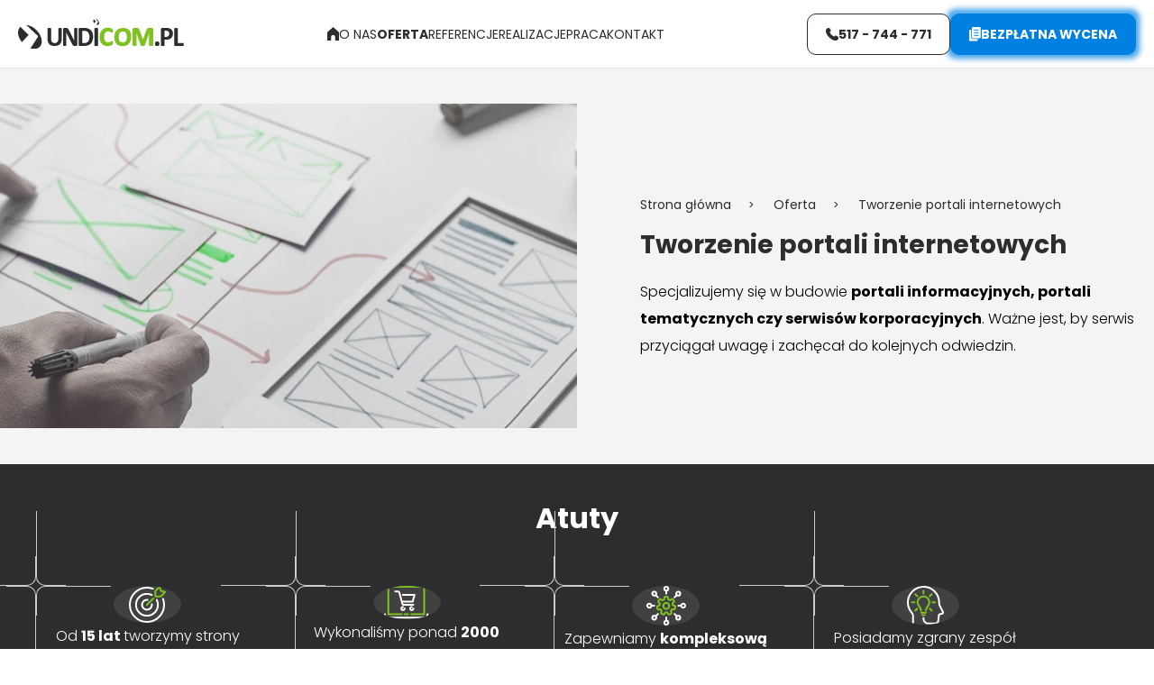

--- FILE ---
content_type: text/html; charset=UTF-8
request_url: https://undicom.pl/tworzenie-portali-internetowych
body_size: 35424
content:
<!DOCTYPE html>
<html xmlns="http://www.w3.org/1999/xhtml" xml:lang="pl"
      lang="pl"
        >
<head>
    <title>Tworzenie portali internetowych • projektowanie i budowa • Undicom</title>
    	<meta charset="utf-8" />
	<meta name="revisit-after" content="2 days" />
	<meta name="viewport" content="width=device-width, initial-scale=1.0, maximum-scale=2.0, user-scalable=2" />
	<meta name="mobile-web-app-capable" content="yes" />
	<meta name="msapplication-config" content="https://static.undicom.pl/images/favicon/browserconfig.xml" />
	<meta property="og:description" content="Projektowanie portali internetowych - nowoczesne serwisy internetowe - bezpłatna wycena. Zapraszamy do kontaktu ☎ 500-040-666 ➤ biuro@undicom.pl" />
	<meta property="og:image" content="https://undicom.pl/static/thumbnail/news/facebook/16068.jpg" />
	<meta property="og:image:width" content="600" />
	<meta property="og:image:height" content="314" />
	<meta property="og:type" content="article" />
	<meta property="og:locale" content="pl_PL" />
	<meta name="twitter:image" content="https://undicom.pl/static/thumbnail/news/facebook/16068.jpg" />
	<meta name="twitter:card" content="summary_large_image" />
	<meta name="google-site-verification" content="lZ9jh-h1f-JSe6N1J0NCwsq6seYfNCSmezKAuX56McI" />
	<meta name="robots" content="index, follow" />
	<meta name="theme-color" content="#000000" />
	<meta name="msapplication-navbutton-color" content="#000000" />
	<meta name="apple-mobile-web-app-status-bar-style" content="#000000" />
	<meta name="msapplication-TileColor" content="#99cc33" />
	<meta name="keywords" content="" />
	<meta name="description" content="Projektowanie portali internetowych - nowoczesne serwisy internetowe - bezpłatna wycena. Zapraszamy do kontaktu ☎ 500-040-666 ➤ biuro@undicom.pl" />
    	<link rel="mask-icon" href="https://static.undicom.pl/images/favicon/safari-pinned-tab.svg" color="#99cc33">
	<link rel="preconnect" href="https://cdn.cookie-script.com">
	<link rel="preconnect" href="https://fonts.googleapis.com">
	<link rel="preconnect" href="https://fonts.gstatic.com" crossorigin="">
	<link rel="preconnect" href="https://static.undicom.pl">
	<link rel="apple-touch-icon" href="https://static.undicom.pl/images/favicon/apple-touch-icon.png" sizes="180x180">
	<link rel="icon" href="https://static.undicom.pl/images/favicon/favicon-32x32.png" type="image/png" sizes="32x32">
	<link rel="icon" href="https://static.undicom.pl/images/favicon/favicon-16x16.png" type="image/png" sizes="16x16">
	<link rel="manifest" href="/static/images/favicon/site.webmanifest">
	<link rel="shortcut icon" href="/favicon.ico" type="image/x-icon">
	<link rel="canonical" href="https://undicom.pl/tworzenie-portali-internetowych">
    	<link rel="stylesheet" type="text/css" href="https://static.undicom.pl/lib/bootstrap/css/bootstrap.min.css" />
	<link rel="stylesheet" type="text/css" href="https://static.undicom.pl/lib/jquery-fancybox/css/jquery.fancybox.min.css" />
	<link rel="stylesheet" type="text/css" href="https://static.undicom.pl/lib/base-form/css/pack.css" />
	<link rel="stylesheet" type="text/css" href="https://static.undicom.pl/css/modules/text-offer.css" />
	<link rel="stylesheet" type="text/css" href="https://static.undicom.pl/css/sections/global.css?v=1" />
	<link rel="stylesheet" type="text/css" href="https://static.undicom.pl/lib/slick/css/slick.min.css" />
	<link rel="stylesheet" type="text/css" href="https://static.undicom.pl/css/modules/offerList.css" />
<style>.section-hero .section-inner { display: flex; justify-content: space-between; align-items: center; gap: var(--space-50);}.section-hero .content-wrapper { max-width: 650px; padding: var(--space-40) 0;}.section-hero .image-wrapper img { display: block; max-width: 100%; max-height: 100%;}.section-hero .image-wrapper { width: calc(50% + var(--offset)); margin-right: var(--mr-1); }.section-hero .section-heading { margin-bottom: var(--space-25);}.section-hero .btn-wrapper { display: flex; flex-wrap: wrap; gap: 10px;}.section-hero .text:not(:last-child) { margin-bottom: var(--space-40);}.section-hero .section-inner .image-wrapper.image-left{ order: -1; margin-right: 0; margin-left: var(--mr-1);}@media screen and (max-width: 1336px) { .section-hero .content-wrapper { max-width: 550px; }}@media screen and (max-width: 1139px) { .section-hero .btns-wrapper { display: flex; flex-wrap: wrap; gap: 10px; } .section-hero .image-wrapper { width: calc(100% + (2 * var(--container-padding)))!important; margin: 0 calc(-1 * var(--container-padding))!important; } .section-hero .section-inner { flex-direction: column; gap: var(--space-25); } .section-hero .section-inner .image-wrapper{ order: 2!important; padding-top: 0; } .section-hero .content-wrapper { max-width: unset; padding-top: 0; } .mainpage #content .container + section.section-hero .content-wrapper{ padding-top: calc(var(--space-40) + var(--space-25)); }}.section-icons .icons-wrapper { display: flex; flex-wrap: wrap; gap: var(--space-40);}.section-icons .icon-item { width: calc(25% - (var(--space-40) * 3) / 4); position: relative; padding: var(--space-25);}.section-icons .icon-item .item-content { height: 100%; position: relative; display: flex; align-items: center; gap: calc(var(--space-25) - 7px); justify-content: space-between;}.section-icons .image-wrapper { width: 80px; aspect-ratio: 1; overflow: hidden; display: flex; justify-content: center; align-items: center; background-color: var(--color-primary); border-radius: 50%; flex-shrink: 0; max-height: 80px;}.bg-grey.section-icons .image-wrapper { background-color: #414141;}.section-icons .section-heading { font-size: var(--font-48); text-align: center; margin-bottom: var(--space-50);}@media screen and (max-width: 1600px) { .section-icons .icon-item { padding: var(--space-25); } .section-icons .image-wrapper{ width: 75px; max-height: 75px; }}@media screen and (max-width: 1440px) {}@media screen and (max-width: 1336px) { .section-icons .icon-item .item-content { flex-direction: column; justify-content: flex-start; align-items: center; text-align: center; }}@media screen and (max-width: 960px) { .section-icons .icons-wrapper { gap: var(--space-60); } .section-icons .icon-item .item-content { gap: var(--space-40); } .section-icons .icon-item { padding: var(--space-50); width: calc(50% - (var(--space-60) / 2)); } .section-icons .icon-item .item-content { flex-direction: row; justify-content: center; align-items: stretch; text-align: left; }}@media screen and (max-width: 676px) { .section-icons .icon-item .item-content { flex-direction: column; justify-content: center; align-items: center; text-align: center; } .section-icons .section-heading{ text-align: left; }}@media screen and (max-width: 420px) { .section-icons .icon-item .item-content { flex-direction: row; justify-content: center; align-items: stretch; text-align: left; } .section-icons .icon-item{ width: 100%; }}.section-offer { padding: var(--space-60) 0;}.section-offer .heading-wrapper .text { margin-bottom: var(--space-70);}.section-offer .section-heading { font-size: var(--font-48); text-align: center; margin-bottom: var(--space-50);}.section-offer .offer-item { position: relative; transition: all 0.4s; border-radius: 10px; }.offers-wrapper { display: grid; grid-template-columns: repeat(6, 1fr); gap: var(--space-40);}.offer-item .item-top { display: flex; align-items: center; margin-bottom: var(--space-25); gap: var(--space-25);}.offer-item.w-50 .item-name { font-size: var(--font-32); line-height: 40px; font-weight: 700;}.offer-item.w-33 .item-name { font-size: var(--font-24); line-height: 30px; font-weight: 700;}.offer-item.w-50 { grid-column: span 3; padding: var(--space-60) var(--space-60);}.offer-item .text { font-size: 14px;}.offer-item.w-33 { grid-column: span 2; padding: var(--space-50) var(--space-60);}.offer-item:hover:before { opacity: 1;}.offer-item:hover .item-border { opacity: 0; transition: all 0.4s;}.offer-item:hover { background-color: #fff;}.offer-item:before { transition: all 0.4s; content: ''; position: absolute; inset: 0; pointer-events: none; border: 1px solid var(--color-secondary); border-radius: 10px; opacity: 0;}.section-offer .image-wrapper:not(.image-big) { max-width: 80px; flex-shrink: 0; }.section-offer .image-wrapper img { display: block; max-width: 100%;}.section-offer .image-wrapper img[src$=".svg"]{ filter: brightness(0) saturate(100%) invert(64%) sepia(76%) saturate(459%) hue-rotate(40deg) brightness(91%) contrast(92%);}.section-offer .link-wrapper { display: flex; justify-content: center; margin-top: var(--space-60);}.image-wrapper.placeholder { max-width: 76px; padding: 5px; aspect-ratio: 1; border: 5px solid var(--color-secondary); border-radius: 50%;}.image-wrapper.image-big { flex-shrink: 0; max-width: 60%; position: relative; margin-top: calc(-1 * (var(--space-60) + var(--space-40)));}@media screen and (max-width: 1139px) { .offer-item.w-33 { grid-column: span 3; } .offer-item.w-50 { grid-column: span 6; } .offer-item.w-50 .item-name { font-size: var(--font-24); line-height: var(--space-50); }}@media screen and (max-width: 767px) { .offer-item.w-33 { grid-column: span 6; }}@media screen and (max-width: 676px) { .section-offer .section-heading{ text-align: left; } .section-offer .section-heading + .container.container-sm{ padding: 0; }}@media screen and (max-width: 639px) { .image-wrapper.image-big{ max-width: 100%; } .offer-item .image-wrapper img { display: block; max-width: 100%; } .offer-item.has-image-big .item-top .image-big{ margin-top: 0; } .offer-item.has-image-big .item-top { flex-direction: column-reverse; } .offer-item .image-wrapper:not(.image-big) { max-width: 70px }}.section-opinions { background-color: var(--color-primary); color: #fff;}.section-opinions .section-heading-wrapper .text { font-weight: 400; font-size: 14px; margin-top: 14px;}.section-opinions.bg-lightGrey .text { color: #fff;}.section-opinions .section-heading-wrapper { display: flex; align-items: center; justify-content: space-between; margin-bottom: var(--space-40); gap: var(--space-25);}.section-opinions .swiper .review-item-wrapper{ width: 25%; flex-grow: unset;}.section-opinions .reviews-wrapper { margin: calc(-1 * (var(--space-70) / 2)) calc(-1 * (var(--space-25) / 2));}.section-opinions .review-item .author-img img { max-width: 100%; display: block;}.section-opinions .review-item .author-img { width: 46px;}.section-opinions .review-item .item-top { display: flex; align-items: center; gap: var(--space-25);}.section-opinions .section-title { color: #fff; text-align: left; margin-bottom: 0;}.section-opinions .review-item .text { font-size: 14px; margin-top: var(--space-25);}.item-rating-count { font-weight: 700;}.section-opinions .review-item-wrapper { padding: calc(var(--space-40) / 2) calc(var(--space-25) / 2); flex-grow: 1; display: flex; height: unset !important;}.section-opinions .review-item .item-rating-star-container { display: flex; gap: 10px;}.section-opinions .review-item .item-rating-star img { max-width: 100%; display: block;}.section-opinions .review-item .item-rating-star { max-width: 18px; width: 100%; flex-shrink: 0;}.section-opinions .review-item .name { font-weight: 500; font-size: 16px; line-height: 1.3333;}.section-opinions .review-item .item-top .item-rating-container { margin-top: 3px;}.section-opinions .review-item { position: relative; padding: var(--space-40);}.section-opinions .review-item .border-decor { border-color: rgba(255, 255, 255, 0.2);}.section-opinions .heading-right .item-rating-star-container img { display: block; max-width: 100%;}.section-opinions .heading-right .item-rating-star-container { display: flex; gap: var(--space-40);}.section-opinions .heading-right .item-rating-star-container .item-rating-star { width: 38px;}.item-rating-star { aspect-ratio: 38 / 34; background-size: contain; background-position: center; background-repeat: no-repeat;}.item-rating-star.item-rating-star--star { background-image: url("/../static/images/icons/star.svg");}.item-rating-star.item-rating-star--star-full { background-image: url("/../static/images/icons/star-full.svg");}.section-opinions .heading-right .rate-count-reviews-box { text-align: center; margin-top: 10px;}.section-opinions .heading-right .slider-arrows { display: flex; gap: 10px;}.section-opinions .heading-right { display: flex; align-items: center;}.heading-right .item-rating-container .item-rating { font-weight: 700; font-size: calc(var(--space-40) + var(--space-50) + 6px);}.heading-right .item-rating-container { display: flex; align-items: center; gap: calc(var(--space-40) + var(--space-50)); margin-right: calc(var(--space-40) + var(--space-50));}@media screen and (max-width: 1366px) { .heading-right .item-rating-container .item-rating { font-size: calc(var(--font-48) + 12px); } .section-opinions .heading-right .item-rating-star-container .item-rating-star { width: 30px; } .section-opinions .heading-right .item-rating-star-container { gap: var(--space-25); } .heading-right .item-rating-container { gap: var(--space-70); margin-right: var(--space-70); }}@media screen and (max-width: 1280px) { .section-opinions .swiper .review-item-wrapper{ width: 33.3333%; }}@media screen and (max-width: 850px) { .section-opinions .heading-right .rate-count-reviews-box { margin-top: 5px; text-align: left; } .section-opinions .section-heading-wrapper { flex-direction: column; margin-bottom: var(--space-50); } .section-opinions .heading-right .item-rating-star-container .item-rating-star { width: 20px; } .section-opinions .heading-left, .section-opinions .heading-right { width: 100%; justify-content: space-between; } .heading-right .item-rating-container { gap: var(--space-50); margin-right: var(--space-50); } .section-opinions .heading-right .item-rating-star-container { gap: 10px; }}@media screen and (max-width: 767px) { .section-opinions .swiper .review-item-wrapper{ width: 50%; }}@media screen and (max-width: 639px) { .heading-right .item-rating-container .item-rating { font-size: var(--font-48); } .section-opinions .heading-right .item-rating-star-container { gap: 5px; } .section-opinions .heading-right .rate-count-reviews-box { font-size: 14px; } .section-opinions .slider-arrows .btn { width: 36px; height: 36px; } .section-opinions .heading-right .slider-arrows { gap: 5px; }}@media screen and (max-width: 480px) { .section-opinions .swiper .review-item-wrapper{ width: 100%; }}@media screen and (max-width: 420px) { .heading-right .item-rating-container { margin-right: 0; margin-bottom: var(--space-25); gap: 15px; } .section-opinions .heading-right { }}.opacityZero.slick-cloned{ opacity: 1;}.section-contact { background-color: var(--color-secondary); padding: var(--space-70) 0 var(--space-40) 0; position: relative; margin: 0 !important;}.section-contact .section-inner .content-wrapper { max-width: 1060px; margin: 0 auto;}.section-contact .section-inner .image-wrapper img { display: block; max-width: 100%; object-fit: contain; max-height: 100%; animation: jumpRotate 5s infinite ease-in-out alternate;}.section-contact .section-inner .image-wrapper { position: absolute; right: 20px; top: 20px; bottom: 20px; display: flex; justify-content: center; align-items: center;}.section-contact .text { text-align: center; font-size: var(--font-24); line-height: 40px;}.section-contact .btn-wrapper .btn .icon-sm { padding: 0 10px 0 20px; margin-left: auto;}.section-contact .btn-wrapper .btn strong { font-size: 16px;}.section-contact .btn-wrapper .btn { min-height: 60px; min-width: 418px; gap: calc(var(--space-25) + 5px); font-size: 14px;}.section-contact .btn-wrapper .btn .caption { display: flex; flex-direction: column; align-items: flex-start;}.section-contact .btn-wrapper { margin-top: var(--space-40); display: flex; flex-wrap: wrap; justify-content: center; gap: 10px;}.section-contact .section-title { color: #fff; font-weight: 700; font-size: var(--font-48); bottom: var(--space-40); text-align: center;}@media screen and (max-width: 1730px) { .section-contact .section-inner .image-wrapper { max-width: 260px; }}@media screen and (max-width: 1560px) { .section-contact .section-inner .image-wrapper img { display: none; }}@media screen and (max-width: 580px) { .section-contact .text { line-height: 28px; } .section-contact .btn-wrapper .btn .icon { flex-shrink: 0; } .section-contact .btn-wrapper .btn { min-width: unset; width: 100%; max-width: 400px; } .section-contact .btn-wrapper .btn .caption { display: flex; flex-direction: column; align-items: flex-start; flex-shrink: 1; word-break: break-word; white-space: normal; text-align: left; }}@keyframes jumpRotate { 0%, 80% { transform: rotate(0deg); } 100% { transform: rotate(-15deg); }}.section-tabs .section-title { text-align: center;}.section-tabs .tabs-wrapper { margin-top: var(--space-70); margin-left: auto; margin-right: auto; max-width: 1360px; position: relative;}.section-tabs .tabs-wrapper ul { display: flex; }.section-tabs .tabs-wrapper ul li { display: flex; width: 20%; height: unset; padding: 0 10px;}.tabs-wrapper-top { position: relative;}.tabs-wrapper-top .slider-arrows { position: absolute; top: calc((100% - var(--space-60) + 4px) / 2); transform: translateY(-50%); left: calc(-1 * (46px + var(--space-25))); right: calc(-1 * (46px + var(--space-25))); align-items: center; justify-content: space-between;}.section-tabs .heading-wrapper { position: relative;}.section-tabs .tabs-wrapper ul li .name { margin-top: var(--space-25); font-size: 16px; font-weight: 700; line-height: 1.5em; text-align: center; display: flex; align-items: center; justify-content: center; width: 100%; flex-grow: 1;}.section-tabs .tabs-wrapper ul li .number-dot { position: absolute; left: 50%; bottom: -26px; transform: translateX(-50%); color: #fff; font-weight: 700; font-size: 16px; aspect-ratio: 1; z-index: 2; width: 50px; background-color: var(--color-secondary); display: flex; justify-content: center; align-items: center; border-radius: 50%;}.tabs-wrapper .swiper { margin: 0 -10px;}.section-tabs .tabs-wrapper .tab-content .tab-pane.no-show { opacity: 0 !important;}.section-tabs .tabs-wrapper .tab-content .tab-pane { border: 1px solid rgba(0, 0, 0, 0.1); padding: calc(var(--space-25) + 10px) var(--space-60); border-radius: 10px; background-color: #fff;}.section-tabs .tabs-wrapper .tab-content { margin-top: -4px;}.section-tabs .tabs-wrapper ul li a.active .number-dot { background-color: var(--color-primary);}.section-tabs .tabs-wrapper ul li a .icon img { filter: brightness(0) saturate(100%) invert(64%) sepia(76%) saturate(459%) hue-rotate(40deg) brightness(91%) contrast(92%);}.section-tabs .tabs-wrapper ul li a.active { background-color: var(--color-primary); color: #fff;}.section-tabs .tabs-wrapper ul li a .icon { max-width: 100px; margin: 0 auto;}.section-tabs .tabs-wrapper ul li .slide-spacer { padding: 17px 10px 64px 10px; width: 100%; flex-grow: 1; display: flex;}.section-tabs .tabs-wrapper ul li a { position: relative; border-radius: 10px; flex-grow: 1; border: 1px solid rgba(0, 0, 0, 0.1); padding: calc(var(--space-25) + 5px) calc(var(--space-25) + 5px) calc(var(--space-40) + 5px) calc(var(--space-25) + 5px); display: flex; flex-direction: column;}.section-tabs .tabs-wrapper ul li a:before { content: ''; position: absolute; left: 50%; bottom: calc(-1 * var(--space-60)); height: var(--space-60); transform: translateX(-50%); width: 1px; background-color: var(--color-primary); display: block; opacity: 0;}.section-tabs .tabs-wrapper ul li a:after { content: ''; position: absolute; left: 50%; bottom: calc(-1 * (var(--space-60) + 5px)); height: 7px; transform: translateX(-50%); width: 7px; background-color: var(--color-primary); display: block; border-radius: 50%; opacity: 0;}.section-tabs .tabs-wrapper ul li a.active:before,.section-tabs .tabs-wrapper ul li a.active:after { opacity: 1;}@media screen and (max-width: 1600px) { .section-tabs .slider-arrows { top: -37px; left: 0; right: 0; justify-content: flex-end; }}@media screen and (max-width: 1280px) { .section-tabs .slider-arrows .btn { width: 38px; height: 38px; } .section-tabs .slider-arrows { top: -25px; gap: 5px; } .section-tabs .tabs-wrapper { margin-top: 45px; }}@media screen and (max-width: 1139px) { .section-tabs .tabs-wrapper ul li .name { font-size: 14px; } .section-tabs .tabs-wrapper ul li a { padding: var(--space-25) var(--space-25) calc(var(--space-40) + 5px) var(--space-25); }}@media screen and (max-width: 900px) { .section-tabs .tabs-wrapper ul li { width: 33.3333%; } .section-tabs .tabs-wrapper ul li a.active:before, .section-tabs .tabs-wrapper ul li a.active:after { content: none; }}@media screen and (max-width: 767px) { html { scroll-padding-top: 80px; }}@media screen and (max-width: 676px) { .section-tabs .section-title { text-align: left; }}@media screen and (max-width: 639px) { .section-tabs .tabs-wrapper ul li { width: 50%; }}@media screen and (max-width: 480px) { .section-tabs .tabs-wrapper ul li { width: 100%; }}.swiper-button-disabled { pointer-events: none; cursor: not-allowed; filter: grayscale(1); opacity: 0.5;}.section-tabs .section-heading { margin-bottom: var(--space-50);}.section-tabs .section-heading + .text { width: 100%; max-width: 1360px; margin-left: auto; margin-right: auto;}.tab-content .text h2 { font-size: var(--font-24); font-weight: 700; margin-bottom: 1em;}.section-tabs .slick-list {}.section-tabs .slick-track { display: flex; padding-bottom: calc(var(--space-60) + 4px);}.section-logotypes .section-heading-wrapper { display: flex; justify-content: space-between; gap: var(--space-40); margin-bottom: var(--space-40);}.section-logotypes .section-heading-wrapper .section-heading{ flex-shrink: 0;}.section-logotypes .section-heading-wrapper .text { max-width: 810px; }.section-logotypes .button-wrapper { margin-top: var(--space-60); text-align: center;}.section-logotypes.bg-lightGrey{ background-color: var(--background-lightGrey);}.section-logotypes .logotype-item-wrapper + .logotype-item-wrapper{ padding-top: 16px;}.section-logotypes.bg-grey{ background-color: var(--background-grey);}.section-logotypes.bg-grey .slider-arrows .btn:not(:hover){ border-color: #fff;}.section-logotypes.bg-grey .button-wrapper .btn:not(:hover){ border-color: #fff;}.logotype-item-wrapper{ width: 100%; height: 104px;}.logotype-item{ width: 100%; height: 100%; border: 1px solid rgba(0, 0, 0, 0.1); border-radius: 20px; padding: 15px; background-color: #fff;}@media screen and (min-width: 1140px){ a.logotype-item:hover{ border-color: var(--color-secondary); }}.logotypes-wrapper{ width: calc(100% + 16px); margin: -8px;}.logotype-slider-chunk{ width: 16.6666%; padding: 8px; display: flex; flex-direction: column; gap: 16px;}@media screen and (max-width: 1280px){ .logotype-slider-chunk{ width: 20%; }}@media screen and (max-width: 900px){ .logotype-slider-chunk{ width: 25%; } .section-logotypes .section-heading-wrapper{ flex-wrap: wrap; }}@media screen and (max-width: 767px){ .logotype-slider-chunk{ width: 33.3333%; }}@media screen and (max-width: 560px){ .logotype-slider-chunk{ width: 50%; }}@media screen and (max-width: 420px){ .logotype-slider-chunk{ width: 100%; }}.section-contactForm { background-color: #fafafa !important;; position: relative;}.section-contactForm:before { top: 0; right: 0; bottom: 0; content: ''; background-color: #eeeeee; width: 60%; position: absolute; z-index: 1; max-width: 1100px;}.section-contactForm .contact-row { display: flex; position: relative; z-index: 2;}.section-contactForm .contact-row .contact-row-info { max-width: 690px;}.section-contactForm .contact-row .contact-row-info { width: 40%;}.section-contactForm .contact-row .contact-row-form { width: 60%;}.section-contactForm .contact-row .contact-row-form .contact-form-container { max-width: 620px; margin: 0 auto;}.section-contactForm .contact-row .contact-row-info-inner { max-width: 590px;}.section-contactForm .contact-row .text.form-teaser { font-weight: 700; font-size: var(--font-24); margin-bottom: var(--space-25); line-height: 1.42857143;}.section-contactForm .contact-row .contact-row-info .text ul { line-height: 2.5em; margin-top: 8px;}.section-contactForm .contact-row .contact-left-title { font-weight: 700; font-size: var(--font-24); max-width: 370px; margin-bottom: var(--space-25);}.contact-row-info-inner > .text{ padding-right: var(--container-padding);}.section-contactForm .contact-row .contact-row-form { flex-shrink: 0;}.section-contactForm .contact-links a:hover { color: var(--color-secondary);}.section-contactForm .contact-links a .icon img { filter: brightness(0) saturate(100%) invert(61%) sepia(79%) saturate(429%) hue-rotate(43deg) brightness(95%) contrast(94%);}.section-contactForm .contact-links a { display: flex; align-items: center; gap: 10px;}.section-contactForm .contact-person .name { font-size: var(--font-32); font-weight: 700;}.section-contactForm .contact-person .image-wrapper img{ display: block; max-width: 100%;}.section-contactForm .contact-person .image-wrapper{ overflow: hidden; border-radius: 50%; border: 6px solid var(--color-secondary); width: 100px;}.section-contactForm .contact-person { display: flex; align-items: center; gap: var(--space-50);}.section-contactForm .contact-links { display: flex; flex-wrap: wrap; gap: 0 var(--space-70);}@media screen and (max-width: 1540px) { .section-contactForm:before { width: 57%; }}@media screen and (max-width: 1280px) { .section-contactForm:before { width: 52%; } .section-contactForm .contact-row .contact-row-info { width: 50%; } .section-contactForm .contact-row .contact-row-info-inner { max-width: 80%; } .section-contactForm .contact-row .contact-row-form { width: 50%; }}@media screen and (max-width: 990px) { .section-contactForm:before { display: none; } .section-contactForm .contact-row .contact-row-info-inner { max-width: 100%; } .section-contactForm .contact-row .contact-row-form { width: 100%; max-width: unset; position: relative; padding-top: var(--space-60); } .section-contactForm .contact-row .contact-row-form:before { top: 0; right: calc(-1 * var(--container-padding)); left: calc(-1 * var(--container-padding)); bottom: calc(-1 * var(--space-60)); content: ''; background-color: #f4f4f4; position: absolute; z-index: -1; max-width: 1100px; } .section-contactForm .contact-row .contact-row-info { width: 100%; max-width: unset; } .section-contactForm .contact-row { flex-direction: column; gap: var(--space-60); } .section-contactForm .contact-person { justify-content: center; }}</style>
	<link rel="stylesheet" type="text/css" href="https://static.undicom.pl/lib/base/css/base.min.css" />
	<link rel="stylesheet" type="text/css" href="https://fonts.googleapis.com/css2?family=Poppins:ital,wght@0,300;0,400;0,500;0,600;0,700;0,800;1,300&display=fallback" />
	<link rel="stylesheet" type="text/css" href="https://static.undicom.pl/css/style-pack.min.css?v=9" />


    	<script src="https://static.undicom.pl/js/base.full.min.js"></script>
	<script src="https://static.undicom.pl/lib/jquery-validate/js/pack.min.js"></script>
	<script src="https://static.undicom.pl/lib/base-form/js/form.js"></script>
	<script src="https://static.undicom.pl/js/scripts.js?v=1"></script>

                        <!-- Google Tag Manager -->
<script async>
setTimeout(function(){
(function(w,d,s,l,i){w[l]=w[l]||[];w[l].push({'gtm.start':
            new Date().getTime(),event:'gtm.js'});var f=d.getElementsByTagName(s)[0],
        j=d.createElement(s),dl=l!='dataLayer'?'&l='+l:'';j.async=true;j.src=
        'https://www.googletagmanager.com/gtm.js?id='+i+dl;f.parentNode.insertBefore(j,f);
    })(window,document,'script','dataLayer','GTM-PT8DW58J');
}, 200);
</script>
<!-- End Google Tag Manager -->                    <script>
    var MODULE = 'application',
        HOST_URL = 'https://undicom.pl',
        BASE_URL = '/';

    var cmsLang = {"navigation.close":"Zamknij","application.form.count.chosen":"application.form.count.chosen","application.form.count.out-of":"application.form.count.out-of","application.form.leave":"application.form.leave","application.form.yes":"Tak","application.form.no":"Nie","application.form.label.save":"application.form.label.save","application.form.label.cancel":"application.form.label.cancel","application.confirm.modal.title":"Potwierdzenie akcji","application.confirm.modal.body":"Czy na pewno chcesz usun\u0105\u0107 ten element?","application.confirm.modal.action.cancel":"Nie, anuluj akcj\u0119","application.confirm.modal.action.proceed":"Tak, kontynuuj"};
    function getLang(key, params) {
        if (key in cmsLang) {
            var string = cmsLang[key];
            if (typeof params !== "undefined") {
                for (var _key in params) {
                    if (params.hasOwnProperty(_key)) {
                        string = string.replaceAll('{' + _key + '}', params[_key]);
                    }
                }
            }
            return string;
        }
        return key;
    }
</script>

                    <noscript>
        <style>
            .opacityZero {
                opacity: 1;
            }
        </style>
    </noscript>

</head>
<body class="subpage ">
    <!-- Google Tag Manager (noscript) -->
<noscript><iframe src="https://www.googletagmanager.com/ns.html?id=GTM-PT8DW58J"
height="0" width="0" style="display:none;visibility:hidden"></iframe></noscript>
<!-- End Google Tag Manager (noscript) -->        <div id="container-page">
        <div id="page">
            <header class="stickable">
                <div class="container">
    <div class="header-inner">
        <div class="logo">
            <a href="/"
               title="Projektowanie stron i sklepów - Undicom"
            >
                                <img fetchpriority="high" src="https://static.undicom.pl/images/logo.svg"
                     alt="Projektowanie stron i sklepów - Undicom"
                >
            </a>
        </div>
                                    <div class="main-menu-wrapper">
                <a href="/"
                   class="icon-wrapper"
                   title="Undicom.pl">
                    <img src="https://static.undicom.pl/images/icons/home.svg" alt="Home icon" loading="lazy">
                </a>
                <nav id="main-menu">
                    <ul>
            <li>
            <a href="/o-nas" title="O nas">
                O nas            </a>
                                </li>
            <li class="active">
            <a href="/oferta" title="Oferta">
                Oferta            </a>
            <ul>
            <li>
            <a href="/projektowanie-stron-internetowych" title="Projektowanie stron internetowych">
                Projektowanie stron internetowych            </a>
                                </li>
            <li>
            <a href="/tworzenie-sklepow-internetowych" title="Tworzenie sklepów internetowych">
                Tworzenie sklepów internetowych            </a>
                                </li>
            <li class="active">
            <a href="/tworzenie-portali-internetowych" title="Tworzenie portali internetowych">
                Tworzenie portali internetowych            </a>
                                </li>
            <li>
            <a href="/projektowanie-logotypow" title="Projektowanie logotypów">
                Projektowanie logotypów            </a>
                                </li>
            <li>
            <a href="/strony-internetowe-zgodne-z-wcag-20" title="Strony zgodne z WCAG 2.0 i 2.1">
                Strony zgodne z WCAG 2.0 i 2.1            </a>
                                </li>
            <li>
            <a href="/prezentacje-interaktywne" title="Prezentacje interaktywne">
                Prezentacje interaktywne            </a>
                                </li>
            <li>
            <a href="/responsywne-strony-www" title="Responsywne strony www">
                Responsywne strony www            </a>
                                </li>
            <li>
            <a href="/uslugi-graficzno-reklamowe" title="Tworzenie projektów graficznych">
                Tworzenie projektów graficznych            </a>
                                </li>
            <li>
            <a href="/pozycjonowanie-stron-internetowych" title="Pozycjonowanie stron internetowych">
                Pozycjonowanie stron internetowych            </a>
                                </li>
            <li>
            <a href="/reklama-w-google-ads" title="Reklama w Google ADS (linki sponsorowane)">
                Reklama w Google ADS (linki sponsorowane)            </a>
                                </li>
            <li>
            <a href="/dedykowane-aplikacje-internetowe" title="Dedykowane aplikacje internetowe">
                Dedykowane aplikacje internetowe            </a>
                                </li>
            <li>
            <a href="/certyfikaty-ssl" title="Certyfikaty SSL">
                Certyfikaty SSL            </a>
                                </li>
        </ul>
                        </li>
            <li>
            <a href="/referencje" title="Referencje">
                Referencje            </a>
                                </li>
            <li>
            <a href="/realizacje" title="Realizacje">
                Realizacje            </a>
                                </li>
            <li>
            <a href="/praca" title="Praca">
                Praca            </a>
                                </li>
            <li>
            <a href="/kontakt" title="Kontakt">
                Kontakt            </a>
                                </li>
        </ul>
                    </nav>
            </div>
            
        <div class="header-right">
                            <a href="tel:517744771"
                   class="btn btn-lg btn-bold btn-primary-white phone_top"
                   title="Zadzwoń: 517 - 744 - 771"
                >
                    <span class="icon">
                        <img src="https://static.undicom.pl/images/icons/phone.svg" alt="phone icon" loading="lazy">
                    </span>
                    <span class="caption">
                        517 - 744 - 771                    </span>
                </a>
                                        <a  href="#bezplatna-wycena" title="Skorzystaj z formularza bezpłatnej wyceny" rel="nofollow" class="btn btn-lg btn-blue btn-bold btn-blink btn-uppercase">
                    <span class="icon">
                        <img src="https://static.undicom.pl/images/icons/papers.svg" alt="Ikona dokumentów" loading="lazy">
                    </span>
                    <span class="caption">
                        Bezpłatna wycena                    </span>
                </a>
                        <button class="rwdPanel-action-toggle main-menu-button animIcon animIcon--hamburger"
                    data-panel="rwd-mainmenu"
                    aria-label="Menu"
            >
                <span></span>
                <span></span>
                <span></span>
                <span class="sr-only">
                    application.menu.sr-only                </span>
            </button>
        </div>
    </div>
</div>

<nav class="rwdPanel" id="rwd-mainmenu">
    <div class="rwdMenu">
        <ul>
            <li>
                <a href="/"
                   title="Undicom.pl">
                    <span class="icon">
                        <img src="https://static.undicom.pl/images/icons/home.svg" alt="" loading="lazy">
                    </span>
                    Strona główna                </a>
            </li>
        </ul>
        <ul class="cloneMenu" data-source="#main-menu > ul" data-levels="3"></ul>
    </div>
            <div class="rwdMenu-mobile-links">
                            <a href="tel:517744771"
                   class="btn btn-lg btn-bold btn-primary-white btn-phone-link">
                        <span class="icon">
                            <img src="https://static.undicom.pl/images/icons/phone.svg" alt="phone icon" loading="lazy">
                        </span>
                    <span class="caption">
                        517 - 744 - 771                    </span>
                </a>
                                        <a  href="#bezplatna-wycena" title="Skorzystaj z formularza bezpłatnej wyceny" rel="nofollow" class="btn btn-lg btn-blue btn-bold btn-blink btn-uppercase">
                    <span class="icon">
                        <img src="https://static.undicom.pl/images/icons/papers.svg"
                             alt="Ikona dokumentów" loading="lazy">
                    </span>
                    bezpłatna wycena                </a>
                    </div>
    </nav>
    <div class="header-mobile-links">
                    <a href="tel:517744771"
               class="btn btn-lg btn-bold btn-primary-white btn-phone-link">
                        <span class="icon">
                            <img src="https://static.undicom.pl/images/icons/phone.svg" alt="phone icon" loading="lazy">
                        </span>
                <span class="caption">
                    517 - 744 - 771                </span>
            </a>
                            <a  href="#bezplatna-wycena" title="Skorzystaj z formularza bezpłatnej wyceny" rel="nofollow" class="btn btn-lg btn-blue btn-bold btn-blink btn-uppercase">
                        <span class="icon">
                            <img src="https://static.undicom.pl/images/icons/papers.svg"
                                 alt="Ikona dokumentów" loading="lazy">
                        </span>
                bezpłatna wycena            </a>
            </div>
                </header>
            <div id="content">
                <div class="container">
                                    </div>
                <section class="section-hero image-left image-square bg-lightGrey heading-default"
         style="background-color: var(--background-lightGrey)">
    <div class="container">
        <div class="section-inner">
            <div class="content-wrapper">
                    <div class="section-heading opacityZero">
        <nav class="breadcrumb-container">
    <ol class="breadcrumb" itemscope itemtype="http://schema.org/BreadcrumbList">
                <li itemprop="itemListElement" itemscope itemtype="http://schema.org/ListItem">
            <a
                    href="https://undicom.pl/"
                    title="Strona główna"
                    class="home"
                    itemprop="item"
            >
                                    <span itemprop="name">Strona główna</span>
                            </a>
            <meta itemprop="position" content="1"/>
        </li>
                        <li itemprop="itemListElement" itemscope itemtype="http://schema.org/ListItem">
                    <a
                            href="https://undicom.pl/oferta"                            title="Oferta"
                                                        itemprop="item"
                    >
                        <span itemprop="name">Oferta</span>
                    </a>
                    <meta itemprop="position" content="2"/>
                </li>
                                <li itemprop="itemListElement" itemscope itemtype="http://schema.org/ListItem">
                    <a
                            href="https://undicom.pl/tworzenie-portali-internetowych"                            title="Tworzenie portali internetowych"
                            class="last"                            itemprop="item"
                    >
                        <span itemprop="name">Tworzenie portali internetowych</span>
                    </a>
                    <meta itemprop="position" content="3"/>
                </li>
                    </ol>
</nav>        <h1 class="section-title">Tworzenie portali internetowych</h1>            </div>
                                    <div class="text opacityZero">
                        <p>Specjalizujemy się w&nbsp;budowie <strong>portali informacyjnych, portali tematycznych czy serwis&oacute;w korporacyjnych</strong>. Ważne jest, by serwis przyciągał uwagę i&nbsp;zachęcał do kolejnych odwiedzin.</p> 
                    </div>
                                                            </div>
                            <div class="image-wrapper opacityZero image-left">
                    <picture>
                        <source media="(min-width: 1139px)"
                                srcset="/static/thumbnail/hero/big/15962.webp"/>
                        <source media="(min-width: 600px)"
                                srcset="/static/thumbnail/hero/med/15962.webp"/>
                        <img
                                                                                            src="/static/thumbnail/hero/min/15962.webp"
                                alt="" style="width: 100%; "
                        >
                    </picture>
                </div>
                    </div>
    </div>
</section>
<style>

    @media screen and (max-width: 480px) {
        .section-heading .section-title {
            min-height: 83px;
        }
    }
</style><section class="section-icons bg-grey heading-default"
         style="background-color: var(--background-grey)">
    <div class="container">
        <div class="section-inner">
                <div class="section-heading">
                <h2 class="section-title">Atuty</h2>            </div>
            <div class="icons-wrapper">
                                    <div class="icon-item opacityZero">
                        <div class="item-border">
                            <div class="border-decor tl"></div>
                            <div class="border-decor tr"></div>
                            <div class="border-decor br"></div>
                            <div class="border-decor bl"></div>
                        </div>
                        <div class="item-content">
                                                            <div class="image-wrapper">
                                    <img src="/static/upload/9399c7b5c4379390c77a49cfd4b0dcee/strony(1)(1).svg"
                                         loading="lazy"
                                         alt="">
                                </div>
                                                        <div class="text"><p>Od&nbsp;<strong>15 lat&nbsp;</strong>tworzymy strony i&nbsp;sklepy internetowe dla małych i&nbsp;dużych&nbsp;<strong>firm z&nbsp;r&oacute;żnych branż.</strong></p></div>                        </div>
                    </div>
                                    <div class="icon-item opacityZero">
                        <div class="item-border">
                            <div class="border-decor tl"></div>
                            <div class="border-decor tr"></div>
                            <div class="border-decor br"></div>
                            <div class="border-decor bl"></div>
                        </div>
                        <div class="item-content">
                                                            <div class="image-wrapper">
                                    <img src="/static/upload/9399c7b5c4379390c77a49cfd4b0dcee/komputer.svg"
                                         loading="lazy"
                                         alt="">
                                </div>
                                                        <div class="text"><p>Wykonaliśmy ponad <strong>2000 </strong>r&oacute;żnych stron firmowych, portali&nbsp;i&nbsp;sklep&oacute;w internetowych.</p></div>                        </div>
                    </div>
                                    <div class="icon-item opacityZero">
                        <div class="item-border">
                            <div class="border-decor tl"></div>
                            <div class="border-decor tr"></div>
                            <div class="border-decor br"></div>
                            <div class="border-decor bl"></div>
                        </div>
                        <div class="item-content">
                                                            <div class="image-wrapper">
                                    <img src="/static/upload/9399c7b5c4379390c77a49cfd4b0dcee/kompleksowaobsluga(1)(1).svg"
                                         loading="lazy"
                                         alt="">
                                </div>
                                                        <div class="text"><p>Zapewniamy <strong>kompleksową obsługę -&nbsp;</strong>od stworzenia projektu, przez wdrożenie, aż po wsparcie.</p></div>                        </div>
                    </div>
                                    <div class="icon-item opacityZero">
                        <div class="item-border">
                            <div class="border-decor tl"></div>
                            <div class="border-decor tr"></div>
                            <div class="border-decor br"></div>
                            <div class="border-decor bl"></div>
                        </div>
                        <div class="item-content">
                                                            <div class="image-wrapper">
                                    <img src="/static/upload/9399c7b5c4379390c77a49cfd4b0dcee/zgranyzespol(1).svg"
                                         loading="lazy"
                                         alt="">
                                </div>
                                                        <div class="text"><p>Posiadamy zgrany zesp&oacute;ł specjalist&oacute;w z<strong> wieloletnim doświadczeniem.</strong></p></div>                        </div>
                    </div>
                            </div>
        </div>
    </div>
</section><section class="section-hero image-left image-square bg-white heading-default"
         style="background-color: var(--background-white)">
    <div class="container">
        <div class="section-inner">
            <div class="content-wrapper">
                    <div class="section-heading opacityZero">
                <h2 class="section-title">Tworzenie i&nbsp;projektowanie portali internetowych</h2>            </div>
                                    <div class="text opacityZero">
                        <p>Portal r&oacute;żni się od standardowej strony www. Jest bardziej nastawiony na <strong>interakcję z&nbsp;użytkownikami</strong>, dlatego tworzenie portali internetowych wymaga zastosowania bardziej zaawansowanych technologii. To dzięki nim możliwe jest stworzenie płynnie działającego, responsywnego i&nbsp;łatwego w&nbsp;obsłudze serwisu www, z&nbsp;kt&oacute;rego chętnie korzystają użytkownicy.</p>

<p>Popularne portale społecznościowe, portale tematyczne, serwisy korporacyjne&hellip; portale internetowe są obecnie jedną z&nbsp;<strong>kluczowych form przekazu informacji dla dużej ilości użytkownik&oacute;w</strong>. Budowa portali internetowych pozwala na szybkie i&nbsp;przystępne przekazanie kluczowych informacji, a&nbsp;także zachęcenie klient&oacute;w do interakcji.</p>

<p><strong>Masz pomysł na e-biznes i&nbsp;szukasz specjalist&oacute;w</strong>, kt&oacute;rzy pomogą Ci go wdrożyć? Dobrze trafiłeś, jesteśmy partnerem, jakiego potrzebujesz. Jesteśmy stabilną firmą o&nbsp;ugruntowanej pozycji i&nbsp;ogromnym doświadczeniem, dla kt&oacute;rej projektowanie portali internetowych nie stanowi problemu. Wsp&oacute;lnie stworzymy portal www, kt&oacute;ry przyciągnie uczestnik&oacute;w i&nbsp;stanie się dla Ciebie rentownym narzędziem biznesowym. Skontaktuj się i&nbsp;uzyskaj więcej informacji!</p> 
                    </div>
                                                            </div>
                            <div class="image-wrapper opacityZero image-left">
                    <picture>
                        <source media="(min-width: 1139px)"
                                srcset="/static/thumbnail/hero/big/15963.webp"/>
                        <source media="(min-width: 600px)"
                                srcset="/static/thumbnail/hero/med/15963.webp"/>
                        <img
                                                                                            src="/static/thumbnail/hero/min/15963.webp"
                                alt="" style="width: 100%; "
                        >
                    </picture>
                </div>
                    </div>
    </div>
</section>
<style>

    @media screen and (max-width: 480px) {
        .section-heading .section-title {
            min-height: 83px;
        }
    }
</style><section class="section-offer bg-lightGrey heading-default"
         style="background-color: var(--background-lightGrey)">
    <div class="container">
        <div class="section-inner">
            <div class="heading-wrapper">
                    <div class="section-heading">
                <h2 class="section-title">Dlaczego my?</h2>            </div>
                                    <div class="container container-sm">
                        <div class="text mb-25 opacityZero">
                            <p style="text-align:center"><strong>Co nas wyr&oacute;żnia?</strong> Dlaczego to właśnie my powinniśmy zbudować dla Ciebie rozbudowany serwis internetowy&nbsp;?</p>                        </div>
                    </div>
                            </div>
            <div class="offers-wrapper">
                                    <a                              class="offer-item w-33 opacityZero ">
                        <div class="item-border">
                            <div class="border-decor tl"></div>
                            <div class="border-decor tr"></div>
                            <div class="border-decor br"></div>
                            <div class="border-decor bl"></div>
                        </div>
                        <div class="item-content">
                            <div class="item-top">
                                                                    <div class="image-wrapper">
                                        <img src="/static/upload/store/svg/portale_www/orginalnie.svg"
                                             loading="lazy"
                                             alt="Przełożymy Twój pomysł na język IT">
                                    </div>
                                                                <div class="item-name">
                                    Przełożymy Twój pomysł na język IT                                </div>
                                                            </div>
                            <div class="text"><p>Masz oryginalną koncepcję i&nbsp;czujesz, że Tw&oacute;j portal może stać się hitem w&nbsp;Sieci? My <strong>pomożemy Ci przenieść ten pomysł do wirtualnego świata</strong>. Łączymy bogatą wyobraźnię z&nbsp;aktywnym wsłuchiwaniem się w&nbsp;potrzeby Klient&oacute;w oraz zaawansowaną technologią. To tak powstają projekty, kt&oacute;re wywierają wrażenie. Nasi eksperci służą poradą i&nbsp;przygotowują koncepcje, kt&oacute;re działają nie tylko na papierze, ale r&oacute;wnież online.</p></div>                        </div>
                    </a>
                                    <a                              class="offer-item w-33 opacityZero ">
                        <div class="item-border">
                            <div class="border-decor tl"></div>
                            <div class="border-decor tr"></div>
                            <div class="border-decor br"></div>
                            <div class="border-decor bl"></div>
                        </div>
                        <div class="item-content">
                            <div class="item-top">
                                                                    <div class="image-wrapper">
                                        <img src="/static/upload/store/svg/portale_www/wszechstronnie.svg"
                                             loading="lazy"
                                             alt="Działamy wszechstronnie">
                                    </div>
                                                                <div class="item-name">
                                    Działamy wszechstronnie                                </div>
                                                            </div>
                            <div class="text"><p>Wsp&oacute;lnie z&nbsp;Tobą <strong>doprecyzujemy koncepcję portalu</strong>, wykonamy projekt graficzny strony www, zajmiemy się jego wdrożeniem, a&nbsp;także zadaniami związanymi z&nbsp;hostingiem, utrzymaniem domeną czy administracją. Wszystko w&nbsp;jednym miejscu &ndash; tak zaoszczędzisz czas i&nbsp;pieniądze.</p></div>                        </div>
                    </a>
                                    <a                              class="offer-item w-33 opacityZero ">
                        <div class="item-border">
                            <div class="border-decor tl"></div>
                            <div class="border-decor tr"></div>
                            <div class="border-decor br"></div>
                            <div class="border-decor bl"></div>
                        </div>
                        <div class="item-content">
                            <div class="item-top">
                                                                    <div class="image-wrapper">
                                        <img src="/static/upload/store/svg/portale_www/dedykowane.svg"
                                             loading="lazy"
                                             alt="Zapewniamy oryginalne, nieszablonowe i dedykowane rozwiązania">
                                    </div>
                                                                <div class="item-name">
                                    Zapewniamy oryginalne, nieszablonowe i dedykowane rozwiązania                                </div>
                                                            </div>
                            <div class="text"><p>Zar&oacute;wno w&nbsp;obszarze grafiki, jak i&nbsp;programistycznej, stawiamy na <strong>autorskie rozwiązania</strong>. M&oacute;wimy &bdquo;nie&rdquo; szablonom. Dlatego otrzymujesz portal internetowy, kt&oacute;ry jest w&nbsp;pełni dopasowany do Twojej koncepcji, a&nbsp;przy okazji bezpieczniejszy niż kiedykolwiek. Z&nbsp;nami nawet najbardziej nietypowa funkcjonalność stanie się możliwa.</p></div>                        </div>
                    </a>
                                    <a                              class="offer-item w-33 opacityZero ">
                        <div class="item-border">
                            <div class="border-decor tl"></div>
                            <div class="border-decor tr"></div>
                            <div class="border-decor br"></div>
                            <div class="border-decor bl"></div>
                        </div>
                        <div class="item-content">
                            <div class="item-top">
                                                                    <div class="image-wrapper">
                                        <img src="/static/upload/store/svg/portale_www/panel.svg"
                                             loading="lazy"
                                             alt="Gwarantujemy prosty w obsłudze panel administracyjny">
                                    </div>
                                                                <div class="item-name">
                                    Gwarantujemy prosty w obsłudze panel administracyjny                                </div>
                                                            </div>
                            <div class="text"><p><strong>Zarządzanie treściami i&nbsp;działaniem portalu nigdy nie było tak proste!</strong> Autorski system CMS to nasz as w&nbsp;rękawie. Dzięki niemu poradzisz sobie z&nbsp;redakcją portalu samodzielnie nawet, jeśli nie jesteś ekspertem z&nbsp;branży IT.</p></div>                        </div>
                    </a>
                                    <a                              class="offer-item w-33 opacityZero ">
                        <div class="item-border">
                            <div class="border-decor tl"></div>
                            <div class="border-decor tr"></div>
                            <div class="border-decor br"></div>
                            <div class="border-decor bl"></div>
                        </div>
                        <div class="item-content">
                            <div class="item-top">
                                                                    <div class="image-wrapper">
                                        <img src="/static/upload/store/svg/portale_www/doswiadczenie.svg"
                                             loading="lazy"
                                             alt="Mamy ponad 10 lat doświadczenia w branży tworzenia stron www">
                                    </div>
                                                                <div class="item-name">
                                    Mamy ponad 10 lat doświadczenia w branży tworzenia stron www                                </div>
                                                            </div>
                            <div class="text"><p>Zrealizowaliśmy mn&oacute;stwo projekt&oacute;w portali internetowych &ndash; <strong>możesz zaufać naszej wiedzy eksperckiej oraz praktyce</strong>. Dzięki nim żadne wyzwanie graficzne czy programistyczne nie jest nam straszne.</p></div>                        </div>
                    </a>
                                    <a                              class="offer-item w-33 opacityZero ">
                        <div class="item-border">
                            <div class="border-decor tl"></div>
                            <div class="border-decor tr"></div>
                            <div class="border-decor br"></div>
                            <div class="border-decor bl"></div>
                        </div>
                        <div class="item-content">
                            <div class="item-top">
                                                                    <div class="image-wrapper">
                                        <img src="/static/upload/store/svg/strony_www/dlaczego_my/bezpieczenstwo.svg"
                                             loading="lazy"
                                             alt="Pomożemy wybrać szybki i bezpieczny serwer">
                                    </div>
                                                                <div class="item-name">
                                    Pomożemy wybrać szybki i bezpieczny serwer                                </div>
                                                            </div>
                            <div class="text"><p>Nie musisz znać się na wszystkim, <strong>my zajmiemy się doborem serwera</strong> tak aby w&nbsp;początkowej fazie nie były generowane niepotrzebne koszty i&nbsp;dało się wraz z&nbsp;rozwojem zwiększać moc obliczeniową, transfer i&nbsp;pojemność serwera. Po wykonaniu serwisu zajmiemy się r&oacute;wnież doborem, wykupieniem i&nbsp;konfiguracja certyfikatu bezpieczeństwa SSL.</p></div>                        </div>
                    </a>
                            </div>
                    </div>
    </div>
</section><section class="section-opinions bg-lightGrey heading-default" id="opinie-7">
    <div class="container">
        <div class="section-inner">
            <div class="section-heading-wrapper">
                <div class="heading-left">
                        <div class="section-heading">
                <h2 class="section-title">Opinie o&nbsp;naszej firmie</h2>            </div>
                    <div class="text opacityZero"><p>Poniżej opinie naszych zadowolonych Klient&oacute;w, zobacz co m&oacute;wią o&nbsp;nas.</p></div>                </div>
                <div class="heading-right">
                    <div class="item-rating-container ">
        <div class="rate-count-box">
        <span class="item-rating">4,9</span>
    </div>
    <div class="stars-wrapper">
                <div class="item-rating-star-container">
                            <span class="item-rating-star item-rating-star--star-full">
                                    </span>
                            <span class="item-rating-star item-rating-star--star-full">
                                    </span>
                            <span class="item-rating-star item-rating-star--star-full">
                                    </span>
                            <span class="item-rating-star item-rating-star--star-full">
                                    </span>
                            <span class="item-rating-star item-rating-star--star">
                                    </span>
                    </div>
                <div class="rate-count-reviews-box">
            Na podstawie            <strong>
                <span class="item-rating-count">167</span>
                opinii            </strong>
        </div>
    </div>
</div>                    <div class="slider-arrows opacityZero">
                        <div class="btn btn-square btn-transparent btn-arrow-prev">
                            <div class="icon">
                                <img src="https://static.undicom.pl/images/icons/angle-left.svg" alt="" loading="lazy">
                            </div>
                        </div>
                        <div class="btn btn-square btn-transparent btn-arrow-next">
                            <div class="icon">
                                <img src="https://static.undicom.pl/images/icons/angle-right.svg" alt="" loading="lazy">
                            </div>
                        </div>
                    </div>
                </div>
            </div>
            <div class="reviews-wrapper swiper">
                <div class="swiper-wrapper">
                                            <div class="review-item-wrapper swiper-slide opacityZero">
                            <div class="review-item ">
                                <div class="item-border">
                                    <div class="border-decor tl"></div>
                                    <div class="border-decor tr"></div>
                                    <div class="border-decor br"></div>
                                    <div class="border-decor bl"></div>
                                </div>
                                <div class="item-content">
                                    <div class="item-top">
                                        <div class="author-img">
                                            <img src="/static/upload/google-reviews/82e067e9b61a304e4cb3413c135d3a93" loading="lazy"
                                                 alt="Maksymilian ocenia Undicom na 5">
                                        </div>
                                        <div>
                                            <div class="name">
                                                Maksymilian Rejman                                            </div>
                                            <div class="item-rating-container ">
            <div class="item-rating-star-container">
                            <span class="item-rating-star item-rating-star--star-full">
                                    </span>
                            <span class="item-rating-star item-rating-star--star-full">
                                    </span>
                            <span class="item-rating-star item-rating-star--star-full">
                                    </span>
                            <span class="item-rating-star item-rating-star--star-full">
                                    </span>
                            <span class="item-rating-star item-rating-star--star-full">
                                    </span>
                    </div>
        </div>                                        </div>
                                    </div>
                                    <div class="text">
                                        Współpraca z firmą Undicom to czysta przyjemność! Realizowaliśmy razem dwa serwisy internetowe i cały proces przebiegł niezwykle profesjonalnie. Zespół wykazał się ogromnym zaangażowaniem, spokojem i cierpliwością w podejściu do…                                    </div>
                                </div>
                            </div>
                        </div>
                                            <div class="review-item-wrapper swiper-slide opacityZero">
                            <div class="review-item ">
                                <div class="item-border">
                                    <div class="border-decor tl"></div>
                                    <div class="border-decor tr"></div>
                                    <div class="border-decor br"></div>
                                    <div class="border-decor bl"></div>
                                </div>
                                <div class="item-content">
                                    <div class="item-top">
                                        <div class="author-img">
                                            <img src="/static/upload/google-reviews/0f5750462636c64618aea8d44e26d9d3" loading="lazy"
                                                 alt="Akademia ocenia Undicom na 5">
                                        </div>
                                        <div>
                                            <div class="name">
                                                Akademia Sportu                                            </div>
                                            <div class="item-rating-container ">
            <div class="item-rating-star-container">
                            <span class="item-rating-star item-rating-star--star-full">
                                    </span>
                            <span class="item-rating-star item-rating-star--star-full">
                                    </span>
                            <span class="item-rating-star item-rating-star--star-full">
                                    </span>
                            <span class="item-rating-star item-rating-star--star-full">
                                    </span>
                            <span class="item-rating-star item-rating-star--star-full">
                                    </span>
                    </div>
        </div>                                        </div>
                                    </div>
                                    <div class="text">
                                        Profesjonalnie wykonana strona internetowa, bardzo dobry kontakt z klientem, elastyczne podejście i duża kreatywność. Bardzo polecam                                    </div>
                                </div>
                            </div>
                        </div>
                                            <div class="review-item-wrapper swiper-slide opacityZero">
                            <div class="review-item ">
                                <div class="item-border">
                                    <div class="border-decor tl"></div>
                                    <div class="border-decor tr"></div>
                                    <div class="border-decor br"></div>
                                    <div class="border-decor bl"></div>
                                </div>
                                <div class="item-content">
                                    <div class="item-top">
                                        <div class="author-img">
                                            <img src="/static/upload/google-reviews/54acd55602c6d70610b131ab1dbfa781" loading="lazy"
                                                 alt="Patryk ocenia Undicom na 5">
                                        </div>
                                        <div>
                                            <div class="name">
                                                Patryk Prychodko                                            </div>
                                            <div class="item-rating-container ">
            <div class="item-rating-star-container">
                            <span class="item-rating-star item-rating-star--star-full">
                                    </span>
                            <span class="item-rating-star item-rating-star--star-full">
                                    </span>
                            <span class="item-rating-star item-rating-star--star-full">
                                    </span>
                            <span class="item-rating-star item-rating-star--star-full">
                                    </span>
                            <span class="item-rating-star item-rating-star--star-full">
                                    </span>
                    </div>
        </div>                                        </div>
                                    </div>
                                    <div class="text">
                                        Współpracujemy z firmą Undicom długofalowo. Mogę polecić z czystym sumieniem :)
Bardzo aktywny i szybki kontakt.                                    </div>
                                </div>
                            </div>
                        </div>
                                            <div class="review-item-wrapper swiper-slide opacityZero">
                            <div class="review-item ">
                                <div class="item-border">
                                    <div class="border-decor tl"></div>
                                    <div class="border-decor tr"></div>
                                    <div class="border-decor br"></div>
                                    <div class="border-decor bl"></div>
                                </div>
                                <div class="item-content">
                                    <div class="item-top">
                                        <div class="author-img">
                                            <img src="/static/upload/google-reviews/70504fee5068463ed5595f32d04345da" loading="lazy"
                                                 alt="Orlando ocenia Undicom na 5">
                                        </div>
                                        <div>
                                            <div class="name">
                                                Orlando Travel                                            </div>
                                            <div class="item-rating-container ">
            <div class="item-rating-star-container">
                            <span class="item-rating-star item-rating-star--star-full">
                                    </span>
                            <span class="item-rating-star item-rating-star--star-full">
                                    </span>
                            <span class="item-rating-star item-rating-star--star-full">
                                    </span>
                            <span class="item-rating-star item-rating-star--star-full">
                                    </span>
                            <span class="item-rating-star item-rating-star--star-full">
                                    </span>
                    </div>
        </div>                                        </div>
                                    </div>
                                    <div class="text">
                                        Z firmą UNDICOM współpracujemy od wielu lat. To partner godny zaufania — zawsze profesjonalni, pomocni i szybko reagujący na nasze potrzeby. Dzięki ich wsparciu nasze strony działają niezawodnie, a my możemy w pełni skupić się na…                                    </div>
                                </div>
                            </div>
                        </div>
                                            <div class="review-item-wrapper swiper-slide opacityZero">
                            <div class="review-item ">
                                <div class="item-border">
                                    <div class="border-decor tl"></div>
                                    <div class="border-decor tr"></div>
                                    <div class="border-decor br"></div>
                                    <div class="border-decor bl"></div>
                                </div>
                                <div class="item-content">
                                    <div class="item-top">
                                        <div class="author-img">
                                            <img src="/static/upload/google-reviews/ea1dbb632e8eaa9685583ea67c957232" loading="lazy"
                                                 alt="Joanna ocenia Undicom na 5">
                                        </div>
                                        <div>
                                            <div class="name">
                                                Joanna Adamska                                            </div>
                                            <div class="item-rating-container ">
            <div class="item-rating-star-container">
                            <span class="item-rating-star item-rating-star--star-full">
                                    </span>
                            <span class="item-rating-star item-rating-star--star-full">
                                    </span>
                            <span class="item-rating-star item-rating-star--star-full">
                                    </span>
                            <span class="item-rating-star item-rating-star--star-full">
                                    </span>
                            <span class="item-rating-star item-rating-star--star-full">
                                    </span>
                    </div>
        </div>                                        </div>
                                    </div>
                                    <div class="text">
                                        To kolejna nasza strona i kolejna realizacja. Jak zawsze sprawnie, super kontakt i piękny rezultat. Już wiemy, że wrócimy z kolejnym projektem. Polecam!                                    </div>
                                </div>
                            </div>
                        </div>
                                            <div class="review-item-wrapper swiper-slide opacityZero">
                            <div class="review-item ">
                                <div class="item-border">
                                    <div class="border-decor tl"></div>
                                    <div class="border-decor tr"></div>
                                    <div class="border-decor br"></div>
                                    <div class="border-decor bl"></div>
                                </div>
                                <div class="item-content">
                                    <div class="item-top">
                                        <div class="author-img">
                                            <img src="/static/upload/google-reviews/82211643639588302168ddc3a65a6d02" loading="lazy"
                                                 alt="Łukasz ocenia Undicom na 5">
                                        </div>
                                        <div>
                                            <div class="name">
                                                Łukasz Rzeszowski                                            </div>
                                            <div class="item-rating-container ">
            <div class="item-rating-star-container">
                            <span class="item-rating-star item-rating-star--star-full">
                                    </span>
                            <span class="item-rating-star item-rating-star--star-full">
                                    </span>
                            <span class="item-rating-star item-rating-star--star-full">
                                    </span>
                            <span class="item-rating-star item-rating-star--star-full">
                                    </span>
                            <span class="item-rating-star item-rating-star--star-full">
                                    </span>
                    </div>
        </div>                                        </div>
                                    </div>
                                    <div class="text">
                                        Świetna współpraca z firmą UNDICOM. Najbardziej cenię to, że można na nich polegać. Jestem zadowolonym klientem już od kilku lat. Polecam.                                    </div>
                                </div>
                            </div>
                        </div>
                                            <div class="review-item-wrapper swiper-slide opacityZero">
                            <div class="review-item ">
                                <div class="item-border">
                                    <div class="border-decor tl"></div>
                                    <div class="border-decor tr"></div>
                                    <div class="border-decor br"></div>
                                    <div class="border-decor bl"></div>
                                </div>
                                <div class="item-content">
                                    <div class="item-top">
                                        <div class="author-img">
                                            <img src="/static/upload/google-reviews/7709dc2861fe817606cdb626d20ab05c" loading="lazy"
                                                 alt="Sebastian ocenia Undicom na 5">
                                        </div>
                                        <div>
                                            <div class="name">
                                                Sebastian Stępień                                            </div>
                                            <div class="item-rating-container ">
            <div class="item-rating-star-container">
                            <span class="item-rating-star item-rating-star--star-full">
                                    </span>
                            <span class="item-rating-star item-rating-star--star-full">
                                    </span>
                            <span class="item-rating-star item-rating-star--star-full">
                                    </span>
                            <span class="item-rating-star item-rating-star--star-full">
                                    </span>
                            <span class="item-rating-star item-rating-star--star-full">
                                    </span>
                    </div>
        </div>                                        </div>
                                    </div>
                                    <div class="text">
                                        Profesjonalne wykonanie zlecenia - stworzenie nowej strony internetowej. Wzorowy kontakt. Polecam!                                    </div>
                                </div>
                            </div>
                        </div>
                                            <div class="review-item-wrapper swiper-slide opacityZero">
                            <div class="review-item ">
                                <div class="item-border">
                                    <div class="border-decor tl"></div>
                                    <div class="border-decor tr"></div>
                                    <div class="border-decor br"></div>
                                    <div class="border-decor bl"></div>
                                </div>
                                <div class="item-content">
                                    <div class="item-top">
                                        <div class="author-img">
                                            <img src="/static/upload/google-reviews/f150d4561a4a01da5580209f770e52c0" loading="lazy"
                                                 alt="Magdalena ocenia Undicom na 5">
                                        </div>
                                        <div>
                                            <div class="name">
                                                Magdalena Siejko                                            </div>
                                            <div class="item-rating-container ">
            <div class="item-rating-star-container">
                            <span class="item-rating-star item-rating-star--star-full">
                                    </span>
                            <span class="item-rating-star item-rating-star--star-full">
                                    </span>
                            <span class="item-rating-star item-rating-star--star-full">
                                    </span>
                            <span class="item-rating-star item-rating-star--star-full">
                                    </span>
                            <span class="item-rating-star item-rating-star--star-full">
                                    </span>
                    </div>
        </div>                                        </div>
                                    </div>
                                    <div class="text">
                                        Współpraca przy tworzeniu strony przebiegła wzorowo. Na każde moje pytanie otrzymywałam natychmiastową odpowiedź, a każdy pomysł był realizowany z pełnym zaangażowaniem. Pani Agnieszka to niezwykle miła i profesjonalna osoba –…                                    </div>
                                </div>
                            </div>
                        </div>
                                            <div class="review-item-wrapper swiper-slide opacityZero">
                            <div class="review-item ">
                                <div class="item-border">
                                    <div class="border-decor tl"></div>
                                    <div class="border-decor tr"></div>
                                    <div class="border-decor br"></div>
                                    <div class="border-decor bl"></div>
                                </div>
                                <div class="item-content">
                                    <div class="item-top">
                                        <div class="author-img">
                                            <img src="/static/upload/google-reviews/ebbce019445f8f9494fff819ef4ba974" loading="lazy"
                                                 alt="Anna ocenia Undicom na 5">
                                        </div>
                                        <div>
                                            <div class="name">
                                                Anna Czubala                                            </div>
                                            <div class="item-rating-container ">
            <div class="item-rating-star-container">
                            <span class="item-rating-star item-rating-star--star-full">
                                    </span>
                            <span class="item-rating-star item-rating-star--star-full">
                                    </span>
                            <span class="item-rating-star item-rating-star--star-full">
                                    </span>
                            <span class="item-rating-star item-rating-star--star-full">
                                    </span>
                            <span class="item-rating-star item-rating-star--star-full">
                                    </span>
                    </div>
        </div>                                        </div>
                                    </div>
                                    <div class="text">
                                        Bardzo polecam współpracę z firmą UNDICOM. Strona którą dla mnie stworzyli jest piękna i funkcjonalna. Jeśli potrzebuje jakiejś dodatkowej opcji czy pomocy, zawsze są w pogotowiu. Polecam współpracę i pozdrawiam szczególnie Panią…                                    </div>
                                </div>
                            </div>
                        </div>
                                            <div class="review-item-wrapper swiper-slide opacityZero">
                            <div class="review-item ">
                                <div class="item-border">
                                    <div class="border-decor tl"></div>
                                    <div class="border-decor tr"></div>
                                    <div class="border-decor br"></div>
                                    <div class="border-decor bl"></div>
                                </div>
                                <div class="item-content">
                                    <div class="item-top">
                                        <div class="author-img">
                                            <img src="/static/upload/google-reviews/cfe8e59bb82a40dff710d0bcd9cde06d" loading="lazy"
                                                 alt="Aleksandra ocenia Undicom na 5">
                                        </div>
                                        <div>
                                            <div class="name">
                                                Aleksandra Pieron                                            </div>
                                            <div class="item-rating-container ">
            <div class="item-rating-star-container">
                            <span class="item-rating-star item-rating-star--star-full">
                                    </span>
                            <span class="item-rating-star item-rating-star--star-full">
                                    </span>
                            <span class="item-rating-star item-rating-star--star-full">
                                    </span>
                            <span class="item-rating-star item-rating-star--star-full">
                                    </span>
                            <span class="item-rating-star item-rating-star--star-full">
                                    </span>
                    </div>
        </div>                                        </div>
                                    </div>
                                    <div class="text">
                                        Polecam. Pełen profesjonalizm i świetna, długoletnia współpraca przy serwisach internetowych.                                    </div>
                                </div>
                            </div>
                        </div>
                                            <div class="review-item-wrapper swiper-slide opacityZero">
                            <div class="review-item ">
                                <div class="item-border">
                                    <div class="border-decor tl"></div>
                                    <div class="border-decor tr"></div>
                                    <div class="border-decor br"></div>
                                    <div class="border-decor bl"></div>
                                </div>
                                <div class="item-content">
                                    <div class="item-top">
                                        <div class="author-img">
                                            <img src="/static/upload/google-reviews/9c7700bcb87a0b080b57da0ae5d3bd46" loading="lazy"
                                                 alt="Marceli ocenia Undicom na 5">
                                        </div>
                                        <div>
                                            <div class="name">
                                                Marceli Tureczek                                            </div>
                                            <div class="item-rating-container ">
            <div class="item-rating-star-container">
                            <span class="item-rating-star item-rating-star--star-full">
                                    </span>
                            <span class="item-rating-star item-rating-star--star-full">
                                    </span>
                            <span class="item-rating-star item-rating-star--star-full">
                                    </span>
                            <span class="item-rating-star item-rating-star--star-full">
                                    </span>
                            <span class="item-rating-star item-rating-star--star-full">
                                    </span>
                    </div>
        </div>                                        </div>
                                    </div>
                                    <div class="text">
                                        Bardzo dobry kontakt, współpraca i obsługa już po wykonaniu serwisu, zawsze pomoc przez telefon, nie jestem klientem dużym komercyjnym a mimo to czułem pełny profesjonalizm, super polecam firmę Undicom                                    </div>
                                </div>
                            </div>
                        </div>
                                            <div class="review-item-wrapper swiper-slide opacityZero">
                            <div class="review-item ">
                                <div class="item-border">
                                    <div class="border-decor tl"></div>
                                    <div class="border-decor tr"></div>
                                    <div class="border-decor br"></div>
                                    <div class="border-decor bl"></div>
                                </div>
                                <div class="item-content">
                                    <div class="item-top">
                                        <div class="author-img">
                                            <img src="/static/upload/google-reviews/8d39be43bc3639c505464878d784acaa" loading="lazy"
                                                 alt="Szymon ocenia Undicom na 5">
                                        </div>
                                        <div>
                                            <div class="name">
                                                Szymon Pitas                                            </div>
                                            <div class="item-rating-container ">
            <div class="item-rating-star-container">
                            <span class="item-rating-star item-rating-star--star-full">
                                    </span>
                            <span class="item-rating-star item-rating-star--star-full">
                                    </span>
                            <span class="item-rating-star item-rating-star--star-full">
                                    </span>
                            <span class="item-rating-star item-rating-star--star-full">
                                    </span>
                            <span class="item-rating-star item-rating-star--star-full">
                                    </span>
                    </div>
        </div>                                        </div>
                                    </div>
                                    <div class="text">
                                        Firma Undicom wykonała dla nas bardzo rozbudowany sklep internetowy i od początku współpracy zapewnia stałe wsparcie techniczne. Jesteśmy w pełni zadowoleni z jakości realizacji, obsługi i komunikacji. Polecamy współpracę z…                                    </div>
                                </div>
                            </div>
                        </div>
                                            <div class="review-item-wrapper swiper-slide opacityZero">
                            <div class="review-item ">
                                <div class="item-border">
                                    <div class="border-decor tl"></div>
                                    <div class="border-decor tr"></div>
                                    <div class="border-decor br"></div>
                                    <div class="border-decor bl"></div>
                                </div>
                                <div class="item-content">
                                    <div class="item-top">
                                        <div class="author-img">
                                            <img src="/static/upload/google-reviews/568800bc7ddf3d9ba4c559606ff78666" loading="lazy"
                                                 alt="Bartłomiej ocenia Undicom na 5">
                                        </div>
                                        <div>
                                            <div class="name">
                                                Bartłomiej Malec                                            </div>
                                            <div class="item-rating-container ">
            <div class="item-rating-star-container">
                            <span class="item-rating-star item-rating-star--star-full">
                                    </span>
                            <span class="item-rating-star item-rating-star--star-full">
                                    </span>
                            <span class="item-rating-star item-rating-star--star-full">
                                    </span>
                            <span class="item-rating-star item-rating-star--star-full">
                                    </span>
                            <span class="item-rating-star item-rating-star--star-full">
                                    </span>
                    </div>
        </div>                                        </div>
                                    </div>
                                    <div class="text">
                                        Profesjonalizm, czas realizacji, wsparcie  - wszystko na najwyższym poziomie! Z czystym sumieniem polecam firmę Undicom, z którą mam przyjemność współpracować od wielu lat.                                    </div>
                                </div>
                            </div>
                        </div>
                                            <div class="review-item-wrapper swiper-slide opacityZero">
                            <div class="review-item ">
                                <div class="item-border">
                                    <div class="border-decor tl"></div>
                                    <div class="border-decor tr"></div>
                                    <div class="border-decor br"></div>
                                    <div class="border-decor bl"></div>
                                </div>
                                <div class="item-content">
                                    <div class="item-top">
                                        <div class="author-img">
                                            <img src="/static/upload/google-reviews/5746b4f9ce474cb048a71b6abbb6b0d2" loading="lazy"
                                                 alt="Dorota ocenia Undicom na 5">
                                        </div>
                                        <div>
                                            <div class="name">
                                                Dorota Kniażewska-Grajek                                            </div>
                                            <div class="item-rating-container ">
            <div class="item-rating-star-container">
                            <span class="item-rating-star item-rating-star--star-full">
                                    </span>
                            <span class="item-rating-star item-rating-star--star-full">
                                    </span>
                            <span class="item-rating-star item-rating-star--star-full">
                                    </span>
                            <span class="item-rating-star item-rating-star--star-full">
                                    </span>
                            <span class="item-rating-star item-rating-star--star-full">
                                    </span>
                    </div>
        </div>                                        </div>
                                    </div>
                                    <div class="text">
                                        Współpracuję z firmą Undicom od 9 lat, w której wykonałam stronę internetową. Przez cały ten okres mogłam liczyć na sprawną obsługę i pomoc techniczną. Serdecznie polecam współpracę!                                    </div>
                                </div>
                            </div>
                        </div>
                                    </div>
            </div>
        </div>
    </div>
</section>
<script type="application/ld+json">
    {
        "@context": "https://schema.org/",
        "@type": "CreativeWorkSeries",
        "name": "Undicom.pl",
        "aggregateRating": {
            "@type": "AggregateRating",
            "bestRating": "5",
            "ratingValue": "4.90",
                "ratingCount": "167"
            },
            "review": [{
                "@type": "Review",
                "reviewRating": {
                    "@type": "Rating",
                    "ratingValue": 5                },
                "author": {
                    "@type": "Person",
                    "name": "Maksymilian Rejman"
                }
            },{
                "@type": "Review",
                "reviewRating": {
                    "@type": "Rating",
                    "ratingValue": 5                },
                "author": {
                    "@type": "Person",
                    "name": "Akademia Sportu"
                }
            },{
                "@type": "Review",
                "reviewRating": {
                    "@type": "Rating",
                    "ratingValue": 5                },
                "author": {
                    "@type": "Person",
                    "name": "Patryk Prychodko"
                }
            },{
                "@type": "Review",
                "reviewRating": {
                    "@type": "Rating",
                    "ratingValue": 5                },
                "author": {
                    "@type": "Person",
                    "name": "Orlando Travel"
                }
            },{
                "@type": "Review",
                "reviewRating": {
                    "@type": "Rating",
                    "ratingValue": 5                },
                "author": {
                    "@type": "Person",
                    "name": "Joanna Adamska"
                }
            },{
                "@type": "Review",
                "reviewRating": {
                    "@type": "Rating",
                    "ratingValue": 5                },
                "author": {
                    "@type": "Person",
                    "name": "Łukasz Rzeszowski"
                }
            },{
                "@type": "Review",
                "reviewRating": {
                    "@type": "Rating",
                    "ratingValue": 5                },
                "author": {
                    "@type": "Person",
                    "name": "Sebastian Stępień"
                }
            },{
                "@type": "Review",
                "reviewRating": {
                    "@type": "Rating",
                    "ratingValue": 5                },
                "author": {
                    "@type": "Person",
                    "name": "Magdalena Siejko"
                }
            },{
                "@type": "Review",
                "reviewRating": {
                    "@type": "Rating",
                    "ratingValue": 5                },
                "author": {
                    "@type": "Person",
                    "name": "Anna Czubala"
                }
            },{
                "@type": "Review",
                "reviewRating": {
                    "@type": "Rating",
                    "ratingValue": 5                },
                "author": {
                    "@type": "Person",
                    "name": "Aleksandra Pieron"
                }
            },{
                "@type": "Review",
                "reviewRating": {
                    "@type": "Rating",
                    "ratingValue": 5                },
                "author": {
                    "@type": "Person",
                    "name": "Marceli Tureczek"
                }
            },{
                "@type": "Review",
                "reviewRating": {
                    "@type": "Rating",
                    "ratingValue": 5                },
                "author": {
                    "@type": "Person",
                    "name": "Szymon Pitas"
                }
            },{
                "@type": "Review",
                "reviewRating": {
                    "@type": "Rating",
                    "ratingValue": 5                },
                "author": {
                    "@type": "Person",
                    "name": "Bartłomiej Malec"
                }
            },{
                "@type": "Review",
                "reviewRating": {
                    "@type": "Rating",
                    "ratingValue": 5                },
                "author": {
                    "@type": "Person",
                    "name": "Dorota Kniażewska-Grajek"
                }
            }]
        }
</script>
<section class="section-contact bg-lightGrey heading-default">
    <div class="container">
        <div class="section-inner">
            <div class="content-wrapper">
                                    <div class="section-title opacityZero">
                        Nie czekaj!                    </div>
                                                    <div class="text opacityZero">
                        <p>Stw&oacute;rzmy coś razem. Powiedz nam, czego potrzebujesz i&nbsp;odpowiedź na kilka pytań, a&nbsp;potem zaczekaj na efekty. Gdy tylko zdobędziemy wszystkie informacje, zaraz zabierzemy się do pracy. To jak &ndash; zaczynamy?</p>                    </div>
                                                    <div class="btn-wrapper">
                                                    <a href="tel:500040666" class="btn btn-lg btn-primary opacityZero phone_green_section"
                               title="Zadzwoń: 500 - 040 - 666"
                            >
                                <span class="icon">
                                    <img src="https://static.undicom.pl/images/icons/phone-lg.svg" alt="" loading="lazy">
                                </span>
                                <span class="caption">
                                    <strong>
                                        +48 500 - 040 - 666                                    </strong>
                                    Skontaktuj się z działem sprzedaży                                </span>
                                <span class="icon icon-sm">
                                    <img src="https://static.undicom.pl/images/icons/angle-right.svg" alt="">
                                </span>
                            </a>
                                                                            <a  href="#bezplatna-wycena" class="btn btn-lg btn-blue opacityZero">
                                <span class="icon">
                                    <img src="https://static.undicom.pl/images/icons/email-lg.svg" alt="" loading="lazy" />
                                </span>
                                <span class="caption">
                                    <strong>
                                        Zamów bezpłatną wycenę                                    </strong>
                                    Przejdź do formularza                                </span>
                                <span class="icon icon-sm">
                                    <img src="https://static.undicom.pl/images/icons/angle-right.svg" alt="" loading="lazy">
                                </span>
                            </a>
                                            </div>
                            </div>
            <div class="image-wrapper">
                <img src="https://static.undicom.pl/images/coffee.webp" alt="" loading="lazy">
            </div>
        </div>
    </div>
</section>
    <section id="section-tabs-6973c709c132f" class="section-tabs bg-lightGrey heading-default"
             style="background-color: var(--background-lightGrey)">
        <div class="container">
            <div class="section-inner">
                    <div class="section-heading">
                <h2 class="section-title opacityZero">Jak działamy?</h2>            </div>
                                    <div class="text mb-50 opacityZero">
                        <p style="text-align:center">Poniżej prezentujemy jak wygląda w&nbsp;etapach proces&nbsp;budowy portalu&nbsp;internetowego:</p>                    </div>
                                <div class="tabs-wrapper">
                    <div class="tabs-wrapper-top">
                        <div class="slider-arrows">
                            <div class="btn btn-square btn-primary btn-arrow-prev">
                                <div class="icon">
                                    <svg width="8" height="12" viewBox="0 0 8 12" fill="none" xmlns="http://www.w3.org/2000/svg">
<path d="M6.6398 11.6519L8 10.2914L3.53495 5.82664L8 1.36158L6.6398 -5.94561e-08L0.814295 5.82664L6.6398 11.6519Z" fill="white"/>
</svg>
                                </div>
                            </div>
                            <div class="btn btn-square btn-primary btn-arrow-next">
                                <div class="icon">
                                    <svg width="7" height="10" viewBox="0 0 7 10" fill="none" xmlns="http://www.w3.org/2000/svg">
<path d="M1.16736 -5.10271e-08L-3.86078e-07 1.16757L3.83205 4.99939L-5.10792e-08 8.83144L1.16737 10L6.16701 4.99939L1.16736 -5.10271e-08Z" fill="white"/>
</svg>
                                </div>
                            </div>
                        </div>
                        <div class="swiper">
                            <ul role="tablist" class="swiper-wrapper">
                                                                    <li role="presentation" class="swiper-slide">
                                        <a href="#tab-0" aria-controls="tab-0"
                                           role="tab"
                                           class="active"
                                           data-toggle="tab">
                                            <span class="icon">
                                                                                                <img src="/static/upload/store/svg/strony_www_etapy_realizacji/kreatywnie.svg"
                                                     loading="lazy" alt="Pogłębiony wywiad">
                                            </span>
                                            <span class="name">
                                                Pogłębiony wywiad                                            </span>
                                            <span class="number-dot">
                                            1                                        </span>
                                        </a>
                                    </li>
                                                                    <li role="presentation" class="swiper-slide">
                                        <a href="#tab-1" aria-controls="tab-1"
                                           role="tab"
                                           class=""
                                           data-toggle="tab">
                                            <span class="icon">
                                                                                                <img src="/static/upload/store/svg/strony_www/dlaczego_my/wsparcie_tech.svg"
                                                     loading="lazy" alt="Określenie funkcjonalności portalu">
                                            </span>
                                            <span class="name">
                                                Określenie funkcjonalności portalu                                            </span>
                                            <span class="number-dot">
                                            2                                        </span>
                                        </a>
                                    </li>
                                                                    <li role="presentation" class="swiper-slide">
                                        <a href="#tab-2" aria-controls="tab-2"
                                           role="tab"
                                           class=""
                                           data-toggle="tab">
                                            <span class="icon">
                                                                                                <img src="/static/upload/store/svg/strony_www/dlaczego_my/responsywne.svg"
                                                     loading="lazy" alt="Przygotowanie projektu graficznego">
                                            </span>
                                            <span class="name">
                                                Przygotowanie projektu graficznego                                            </span>
                                            <span class="number-dot">
                                            3                                        </span>
                                        </a>
                                    </li>
                                                                    <li role="presentation" class="swiper-slide">
                                        <a href="#tab-3" aria-controls="tab-3"
                                           role="tab"
                                           class=""
                                           data-toggle="tab">
                                            <span class="icon">
                                                                                                <img src="/static/upload/store/svg/strony_www/dlaczego_my/umieszczanie.svg"
                                                     loading="lazy" alt="Oprogramowanie">
                                            </span>
                                            <span class="name">
                                                Oprogramowanie                                            </span>
                                            <span class="number-dot">
                                            4                                        </span>
                                        </a>
                                    </li>
                                                                    <li role="presentation" class="swiper-slide">
                                        <a href="#tab-4" aria-controls="tab-4"
                                           role="tab"
                                           class=""
                                           data-toggle="tab">
                                            <span class="icon">
                                                                                                <img src="/static/upload/store/svg/strony_www/dlaczego_my/aktualizacje.svg"
                                                     loading="lazy" alt="Uruchomienie i testy">
                                            </span>
                                            <span class="name">
                                                Uruchomienie i testy                                            </span>
                                            <span class="number-dot">
                                            5                                        </span>
                                        </a>
                                    </li>
                                                                    <li role="presentation" class="swiper-slide">
                                        <a href="#tab-5" aria-controls="tab-5"
                                           role="tab"
                                           class=""
                                           data-toggle="tab">
                                            <span class="icon">
                                                                                                <img src="/static/upload/54ffb72b795b36623baa9dbb881ce1d0/positioning.svg"
                                                     loading="lazy" alt="Instalacja portalu na serwerze">
                                            </span>
                                            <span class="name">
                                                Instalacja portalu na serwerze                                            </span>
                                            <span class="number-dot">
                                            6                                        </span>
                                        </a>
                                    </li>
                                                                    <li role="presentation" class="swiper-slide">
                                        <a href="#tab-6" aria-controls="tab-6"
                                           role="tab"
                                           class=""
                                           data-toggle="tab">
                                            <span class="icon">
                                                                                                <img src="/static/upload/54ffb72b795b36623baa9dbb881ce1d0/googadv.svg"
                                                     loading="lazy" alt="Reklama">
                                            </span>
                                            <span class="name">
                                                Reklama                                            </span>
                                            <span class="number-dot">
                                            7                                        </span>
                                        </a>
                                    </li>
                                                            </ul>
                        </div>
                    </div>
                    <div class="tab-content">
                                                    <div role="tabpanel"
                                 class="tab-pane fade active in opacityZero"
                                 id="tab-0">
                                <div class="text">
                                    <p><strong>Nasi eksperci dokładnie przeanalizują Tw&oacute;j pomysł</strong> na portal oraz przedstawią własne pomysły i&nbsp;sugestie. Poza wywiadem przeprowadzą audyt sytuacji rynkowej &ndash; tak, aby powstał unikalny portal, kt&oacute;ry przyciągnie użytkownik&oacute;w.&nbsp;</p>                                </div>
                            </div>
                                                    <div role="tabpanel"
                                 class="tab-pane fade  opacityToUp"
                                 id="tab-1">
                                <div class="text">
                                    <p>Na podstawie Twojego pomysłu <strong>sprecyzujemy spos&oacute;b działania portalu</strong> oraz przełożymy zamierzone funkcjonalności na język IT. Dobierzemy r&oacute;wnież najodpowiedniejsze rozwiązania technologiczne oraz graficzne oraz zapewnimy doradztwo w&nbsp;zakresie e-marketingu.</p>                                </div>
                            </div>
                                                    <div role="tabpanel"
                                 class="tab-pane fade  opacityToUp"
                                 id="tab-2">
                                <div class="text">
                                    <p><strong>Powstanie w&nbsp;oparciu o&nbsp;specyfikę Twojego projektu oraz najnowsze trendy w&nbsp;świecie designu.</strong> Przedstawimy Ci wstępną koncepcję, a&nbsp;gdy wypracujemy satysfakcjonujące dla Ciebie rozwiązanie, przystąpimy do projektowania kolejnych podstron. Krok po kroku powstanie przejrzysty, przyjazny użytkownikowi i&nbsp;unikalny layout, kt&oacute;ry wywrze wrażenie i&nbsp;spełni swoje zadanie.</p>                                </div>
                            </div>
                                                    <div role="tabpanel"
                                 class="tab-pane fade  opacityToUp"
                                 id="tab-3">
                                <div class="text">
                                    <p>To na tym etapie Tw&oacute;j projekt &bdquo;ożyje&rdquo; i&nbsp;stanie się funkcjonalny. W&nbsp;oparciu o&nbsp;autorskie rozwiązania i&nbsp;sprawdzone technologie zaprogramujemy portal internetowy zgodnie z&nbsp;oczekiwaniami &ndash; tak, aby <strong>działał niezawodnie i&nbsp;był w&nbsp;pełni responsywny</strong>.</p>                                </div>
                            </div>
                                                    <div role="tabpanel"
                                 class="tab-pane fade  opacityToUp"
                                 id="tab-4">
                                <div class="text">
                                    <p>Portal internetowy, zanim zostanie opublikowany, musi zostać bardzo <strong>precyzyjnie przetestowany</strong> tak, aby nie było wątpliwości, że działa niezawodnie i&nbsp;bezbłędnie. Do tego etapu wdrożenia przystępujemy ze szczeg&oacute;lną uważnością. Tu nie ma miejsca na pomyłki.</p>                                </div>
                            </div>
                                                    <div role="tabpanel"
                                 class="tab-pane fade  opacityToUp"
                                 id="tab-5">
                                <div class="text">
                                    <p>Gł&oacute;wnym celem na tym etapie jest umieszczenie strony w&nbsp;Internecie pod wybranym wcześniej adresem internetowym.<br />
W&nbsp;zależności od wybranej technologii oraz funkcjonalności serwisu, <strong>dobierzemy serwer o&nbsp;najbardziej korzystnych parametrach</strong>, na kt&oacute;rym umieścimy portal internetowy. W&nbsp;kwestii wyboru serwer&oacute;w i&nbsp;hostingu możesz liczyć na nasze doświadczenie &ndash; wybierzemy najlepsze rozwiązanie.</p>                                </div>
                            </div>
                                                    <div role="tabpanel"
                                 class="tab-pane fade  opacityToUp"
                                 id="tab-6">
                                <div class="text">
                                    <p>Jeśli potrzebujesz wsparcia przy promocji portalu lub wykorzystania przestrzeni reklamowej, kt&oacute;ra jest na nim dostępna &ndash; <strong>nasi eksperci udzielą Ci wszechstronnej pomocy</strong>.&nbsp;</p>                                </div>
                            </div>
                                            </div>
                </div>
            </div>
        </div>
    </section>
    <section class="section-logotypes bg-lightGrey heading-default" id="logotypes-section-3738">
        <div class="container">
            <div class="section-inner">
                <div class="section-heading-wrapper">
                    <div class="section-heading">
                        <div class="section-title opacityZero">
                            Nasi klienci                        </div>
                    </div>
                    <div class="text opacityZero"><p>Działamy na rynku <strong>od ponad 15 lat</strong> w&nbsp;tym czasie pracowaliśmy dla wielu klient&oacute;w zar&oacute;wno dla startup&oacute;w, małych firm rodzinnych, zakład&oacute;w produkcyjnych czy dużych korporacji. Za sukces uznajemy fakt, iż z&nbsp;wieloma naszymi Klientami wsp&oacute;łpracujemy od początku naszej działalności aż do dnia dzisiejszego.</p></div>                    <div class="slider-arrows opacityZero">
                        <div class="btn btn-square btn-primary btn-arrow-prev">
                            <div class="icon">
                                <img src="https://static.undicom.pl/images/icons/angle-left.svg" alt="" loading="lazy">
                            </div>
                        </div>
                        <div class="btn btn-square btn-primary btn-arrow-next">
                            <div class="icon">
                                <img src="https://static.undicom.pl/images/icons/angle-right.svg" alt="" loading="lazy">
                            </div>
                        </div>
                    </div>
                </div>
                <div class="logotypes-wrapper swiper">
                    <div class="swiper-wrapper">
                                                    <div class="logotype-slider-chunk swiper-slide">
                                                                    <div class="logotype-item-wrapper">
                                                                                <a href="/referencje/ministerstwo-obrony-narodowej"
                                           title="Ministerstwo Obrony Narodowej - zobacz referencje"
                                           class="logotype-item icon-wrapper">
                                            <img loading="lazy"
                                                 src="/static/thumbnail/logotype/min/9651.webp"
                                                 alt="Ministerstwo Obrony Narodowej - zobacz referencje">
                                        </a>
                                                                            </div>
                                                                    <div class="logotype-item-wrapper">
                                                                                <a href="/referencje/slaskie-centrum-chorob-serca"
                                           title="Śląskie Centrum Chorób Serca - zobacz referencje"
                                           class="logotype-item icon-wrapper">
                                            <img loading="lazy"
                                                 src="/static/thumbnail/logotype/min/9487.webp"
                                                 alt="Śląskie Centrum Chorób Serca - zobacz referencje">
                                        </a>
                                                                            </div>
                                                            </div>
                                                    <div class="logotype-slider-chunk swiper-slide">
                                                                    <div class="logotype-item-wrapper">
                                                                                <a href="/referencje/kompania-piwowarska-sa"
                                           title="Kompania Piwowarska S.A. - zobacz referencje"
                                           class="logotype-item icon-wrapper">
                                            <img loading="lazy"
                                                 src="/static/thumbnail/logotype/min/6613.webp"
                                                 alt="Kompania Piwowarska S.A. - zobacz referencje">
                                        </a>
                                                                            </div>
                                                                    <div class="logotype-item-wrapper">
                                                                                <a href="/referencje/agora"
                                           title="Agora - zobacz referencje"
                                           class="logotype-item icon-wrapper">
                                            <img loading="lazy"
                                                 src="/static/thumbnail/logotype/min/6813.webp"
                                                 alt="Agora - zobacz referencje">
                                        </a>
                                                                            </div>
                                                            </div>
                                                    <div class="logotype-slider-chunk swiper-slide">
                                                                    <div class="logotype-item-wrapper">
                                                                                <a href="/referencje/himountain"
                                           title="HiMountain - zobacz referencje"
                                           class="logotype-item icon-wrapper">
                                            <img loading="lazy"
                                                 src="/static/thumbnail/logotype/min/13087.webp"
                                                 alt="HiMountain - zobacz referencje">
                                        </a>
                                                                            </div>
                                                                    <div class="logotype-item-wrapper">
                                                                                <a href="/referencje/merida-polska"
                                           title="Merida Polska - zobacz referencje"
                                           class="logotype-item icon-wrapper">
                                            <img loading="lazy"
                                                 src="/static/thumbnail/logotype/min/6623.webp"
                                                 alt="Merida Polska - zobacz referencje">
                                        </a>
                                                                            </div>
                                                            </div>
                                                    <div class="logotype-slider-chunk swiper-slide">
                                                                    <div class="logotype-item-wrapper">
                                                                                <a href="/referencje/ustronianka"
                                           title="Ustronianka - zobacz referencje"
                                           class="logotype-item icon-wrapper">
                                            <img loading="lazy"
                                                 src="/static/thumbnail/logotype/min/10843.webp"
                                                 alt="Ustronianka - zobacz referencje">
                                        </a>
                                                                            </div>
                                                                    <div class="logotype-item-wrapper">
                                                                                <a href="/referencje/stanley-black-decker-polska"
                                           title="Stanley Black & Decker Polska - zobacz referencje"
                                           class="logotype-item icon-wrapper">
                                            <img loading="lazy"
                                                 src="/static/thumbnail/logotype/min/6685.webp"
                                                 alt="Stanley Black & Decker Polska - zobacz referencje">
                                        </a>
                                                                            </div>
                                                            </div>
                                                    <div class="logotype-slider-chunk swiper-slide">
                                                                    <div class="logotype-item-wrapper">
                                                                                <a href="/referencje/ministerstwo-administracji-i-cyfryzacji"
                                           title="Ministerstwo Administracji i Cyfryzacji - zobacz referencje"
                                           class="logotype-item icon-wrapper">
                                            <img loading="lazy"
                                                 src="/static/thumbnail/logotype/min/6612.webp"
                                                 alt="Ministerstwo Administracji i Cyfryzacji - zobacz referencje">
                                        </a>
                                                                            </div>
                                                                    <div class="logotype-item-wrapper">
                                                                                <a href="/referencje/operator-gazociagow-przesylowych-gaz-system"
                                           title="Operator Gazociągów Przesyłowych GAZ-SYSTEM - zobacz referencje"
                                           class="logotype-item icon-wrapper">
                                            <img loading="lazy"
                                                 src="/static/thumbnail/logotype/min/6814.webp"
                                                 alt="Operator Gazociągów Przesyłowych GAZ-SYSTEM - zobacz referencje">
                                        </a>
                                                                            </div>
                                                            </div>
                                                    <div class="logotype-slider-chunk swiper-slide">
                                                                    <div class="logotype-item-wrapper">
                                                                                <a href="/referencje/wb-electronics-sa"
                                           title="WB Electronics S.A. - zobacz referencje"
                                           class="logotype-item icon-wrapper">
                                            <img loading="lazy"
                                                 src="/static/thumbnail/logotype/min/8461.webp"
                                                 alt="WB Electronics S.A. - zobacz referencje">
                                        </a>
                                                                            </div>
                                                                    <div class="logotype-item-wrapper">
                                                                                <a href="/referencje/voigt"
                                           title="Voigt - zobacz referencje"
                                           class="logotype-item icon-wrapper">
                                            <img loading="lazy"
                                                 src="/static/thumbnail/logotype/min/12216.webp"
                                                 alt="Voigt - zobacz referencje">
                                        </a>
                                                                            </div>
                                                            </div>
                                                    <div class="logotype-slider-chunk swiper-slide">
                                                                    <div class="logotype-item-wrapper">
                                                                                <a href="/referencje/starostwo-powiatowe-w-krakowie"
                                           title="Starostwo Powiatowe w Krakowie - zobacz referencje"
                                           class="logotype-item icon-wrapper">
                                            <img loading="lazy"
                                                 src="/static/thumbnail/logotype/min/16402.webp"
                                                 alt="Starostwo Powiatowe w Krakowie - zobacz referencje">
                                        </a>
                                                                            </div>
                                                                    <div class="logotype-item-wrapper">
                                                                                <a href="/referencje/rosomak-sa"
                                           title="Rosomak S.A. - zobacz referencje"
                                           class="logotype-item icon-wrapper">
                                            <img loading="lazy"
                                                 src="/static/thumbnail/logotype/min/6626.webp"
                                                 alt="Rosomak S.A. - zobacz referencje">
                                        </a>
                                                                            </div>
                                                            </div>
                                                    <div class="logotype-slider-chunk swiper-slide">
                                                                    <div class="logotype-item-wrapper">
                                                                                <a href="/referencje/piast-gliwicki-klub-sportowy"
                                           title="Piast Gliwicki Klub Sportowy - zobacz referencje"
                                           class="logotype-item icon-wrapper">
                                            <img loading="lazy"
                                                 src="/static/thumbnail/logotype/min/6668.webp"
                                                 alt="Piast Gliwicki Klub Sportowy - zobacz referencje">
                                        </a>
                                                                            </div>
                                                                    <div class="logotype-item-wrapper">
                                                                                <a href="/referencje/aquadrom"
                                           title="Aquadrom - zobacz referencje"
                                           class="logotype-item icon-wrapper">
                                            <img loading="lazy"
                                                 src="/static/thumbnail/logotype/min/6645.webp"
                                                 alt="Aquadrom - zobacz referencje">
                                        </a>
                                                                            </div>
                                                            </div>
                                                    <div class="logotype-slider-chunk swiper-slide">
                                                                    <div class="logotype-item-wrapper">
                                                                                <a href="/referencje/powiatowy-urzad-pracy-w-swietochlowicach"
                                           title="Powiatowy Urząd Pracy w Świętochłowicach - zobacz referencje"
                                           class="logotype-item icon-wrapper">
                                            <img loading="lazy"
                                                 src="/static/thumbnail/logotype/min/6819.webp"
                                                 alt="Powiatowy Urząd Pracy w Świętochłowicach - zobacz referencje">
                                        </a>
                                                                            </div>
                                                            </div>
                                            </div>
                </div>
                                    <div class="button-wrapper">
                        <a  href="/referencje" title="Referencje od naszych Klientów" class="btn btn-lg btn-primary btn-uppercase">
                            Zobacz więcej                        </a>
                    </div>
                            </div>
        </div>
    </section>
<section class="section-contactForm bg-lightGrey heading-default">
    <div class="container contact-page">
        <div class="contact-row">
                        <div class="contact-row-info opacityZero" itemscope itemtype="https://schema.org/Organization">
                <div class="contact-row-info-inner">
                    <link itemprop="url" href="/">
                                        <div class="contact-left-title">Chcesz stworzyć serwis internetowy lub go rozwinąć?</div>
                                                    <div class="text">
                        <p>Jesteś w&nbsp;dobrym miejscu!</p>

<p>Masz jakieś pytanie, chcesz dowiedzieć się czegoś więcej o&nbsp;naszych usługach albo po prostu potrzebujesz pomocy?</p>

<ul>
 <li>Odpowiemy w&nbsp;ciągu 1-2 dni.</li>
 <li>Pomożemy dobrać rozwiązania odpowiadające Twoim potrzebom.</li>
 <li>Doradzimy co zrobić, żeby Twoja strona internetowa lub sklep wyr&oacute;żniały się na tle konkurencji.</li>
</ul>                    </div>
                                <div class="contact-person">
                                            <div class="image-wrapper">
                            <img src="/static/thumbnail/contactPerson/min/16077.webp"
                                 alt="Marta Unold" loading="lazy">
                        </div>
                        <div class="content-wrapper">
                            <div class="name">
                                Marta Unold                            </div>
                            <div class="contact-links">

                                                                    <a href="tel:517744771"
                                       title="Zadzwoń: 517 744 771"
                                       class="phone_form_section"
                                    >
                                         <span class="icon">
                                                <img src="https://static.undicom.pl/images/icons/phone.svg"
                                                     alt="" loading="lazy">
                                            </span>
                                        +48 517 744 771                                    </a>
                                                                                                    <a href="mailto:biuro@undicom.pl"
                                       title="Napisz do nas: biuro@undicom.pl"
                                    >
                                         <span class="icon">
                                                 <img src="https://static.undicom.pl/images/icons/email.svg"
                                                      alt="" loading="lazy">
                                            </span>
                                        biuro@undicom.pl                                    </a>
                                                            </div>
                        </div>
                                    </div>
            </div>
        </div>
                    <div class="contact-row-form opacityZero">
                <div class="contact-form-container contact-form-no-bs" id="form">
                <div class="text form-teaser">
            Chcesz, by Tw&oacute;j biznes działał jeszcze lepiej?

Skontaktuj się z&nbsp;nami!        </div>
                    

        <form
            id="contact-form" name="formularz-wyceny-kontaktowy" action="/kontakt" method="POST" data-ajax="ajax" data-ajax-success="contactFormSuccess" data-ajax-error="contactFormError"                class="form contact-form  no-exit-confirm"
        >
            <input type="hidden" name="token" id="sendValuationToken" value="">

            <div class="row" style="display: none">
                <input type="text" name="companyName" value="">
            </div>
                        <div class="form-element-container form-element-hidden-container ">
    <div class="">
        <div class="form-element-label-wrapper">
            <div class="form-element-label-helper">
                            </div>
        </div>
    </div>
        <div class="form-element form-element-hidden  " data-id="sentFromUrl-6973c709c19c3" data-name="sentFromUrl">
        <div class="element-row"><input type="hidden" id="sentFromUrl-6973c709c19c3" name="sentFromUrl" value="" class="form-control-hidden" /></div>        <span class="alert-block">
    </span>    </div>
</div>
            <div class="form-alerts">
                            </div>
            <div class="form-element-container form-element-token-container ">
    <div class="">
        <div class="form-element-label-wrapper">
            <div class="form-element-label-helper">
                            </div>
        </div>
    </div>
        <div class="form-element form-element-token  " data-id="_token-6973c709c1b98" data-name="_token">
        <div class="element-row"><input type="hidden" id="_token-6973c709c1b98" name="_token" value="send" class="form-control form-control-token" data-rule-required="true" /></div>        <span class="alert-block">
    </span>    </div>
</div>
                            <div class="row">
                    <div class="form-group form-group-lg col-xs-12">
                        <div class="form-element-container form-element-text-container ">
    <div class="">
        <div class="form-element-label-wrapper">
            <div class="form-element-label-helper">
                <label class="form-element-name" for="fullName-6973c709c1cd6">Imię i nazwisko<span class="form-required-mark">*</span></label>            </div>
        </div>
    </div>
        <div class="form-element form-element-text  " data-id="fullName-6973c709c1cd6" data-name="fullName">
        <div class="element-row"><input type="text" id="fullName-6973c709c1cd6" name="fullName" value=""    class="form-control form-control-text" data-rule-maxlength="250" data-msg-maxlength="null" data-rule-required="true" data-rule-minlength="2" /></div>        <span class="alert-block">
    </span>    </div>
</div>
                    </div>
                </div>
                                        <div class="row">
                                            <div class="form-group form-group-lg col-xs-12 col-sm-6">
                            <div class="form-element-container form-element-email-container ">
    <div class="">
        <div class="form-element-label-wrapper">
            <div class="form-element-label-helper">
                <label class="form-element-name" for="email-6973c709c1e0e">Adres e-mail<span class="form-required-mark">*</span></label>            </div>
        </div>
    </div>
        <div class="form-element form-element-email  " data-id="email-6973c709c1e0e" data-name="email">
        <div class="element-row"><input type="email" id="email-6973c709c1e0e" name="email" value=""   class="form-control form-control-email" data-rule-email="true" data-msg-email="null" data-rule-required="true" /></div>        <span class="alert-block">
    </span>    </div>
</div>
                        </div>
                                                                <div class="form-group form-group-lg col-xs-12 col-sm-6">
                            <div class="form-element-container form-element-phone-container ">
    <div class="">
        <div class="form-element-label-wrapper">
            <div class="form-element-label-helper">
                <label class="form-element-name" for="phone-6973c709c1f44">Telefon<span class="form-required-mark">*</span></label>            </div>
        </div>
    </div>
        <div class="form-element form-element-phone  " data-id="phone-6973c709c1f44" data-name="phone">
        <div class="element-row"><input type="tel" id="phone-6973c709c1f44" name="phone" value=""   class="form-control form-control-phone" data-rule-phone="true" data-rule-minlength="2" data-rule-maxlength="16" data-msg-phone="null" data-msg-minlength="null" data-msg-maxlength="null" data-rule-required="true" /></div>        <span class="alert-block">
    </span>    </div>
</div>
                        </div>
                                    </div>
                                        <div class="row">
                    <div class="form-group form-group-lg col-xs-12">
                        <div class="form-element-container form-element-textarea-container ">
    <div class="">
        <div class="form-element-label-wrapper">
            <div class="form-element-label-helper">
                <label class="form-element-name" for="message-6973c709c207c">Wiadomość<span class="form-required-mark">*</span></label>            </div>
        </div>
    </div>
        <div class="form-element form-element-textarea  " data-id="message-6973c709c207c" data-name="message">
        <div class="element-row"><textarea id="message-6973c709c207c" name="message"    class="form-control form-control-textarea" data-rule-maxlength="16000" data-msg-maxlength="null" data-rule-required="true" data-rule-minlength="2"></textarea></div>        <span class="alert-block">
    </span>    </div>
</div>
                    </div>
                </div>
                                        <div class="row">
                    <div class="form-group form-group-lg col-xs-12">
                        <div class="form-element-container form-element-captcha-container ">
    <label class="form-element-name" for="captcha-6973c709c21b3">Zabezpieczenie przed robotami<span class="form-required-mark">*</span></label>        <div class="form-element form-element-captcha  " data-id="captcha-6973c709c21b3" data-name="captcha">
        <div class="controls captcha-container">
    <div class="row">
        <div class="col-xs-12 col-sm-6">
            <div class="form-control captcha-image-wrapper">
                <div class="captcha-image">
                    <img src="[data-uri]" alt="">
                    <button
                        type="button"
                        class="captcha-refresh btn btn-default"
                        data-href="/captcha/contact-form/refresh"
                    >
                        <i class="fa fa-refresh fa-spin" aria-hidden="true"></i>
                    </button>
                </div>
            </div>
        </div>
        <div class="col-xs-12 col-sm-6">
            <div class="form-element-container form-element-container-text">
                <div class="form-element form-element-text">
                    <div class="element-row captcha-input-wrapper">
                        <input type="text" autocomplete="off" id="captcha-6973c709c21b3" name="captcha" value="" placeholder="Przepisz kod z obrazka"  class="form-control form-control-captcha" data-rule-required="true" data-rule-minlength="6" data-rule-maxlength="6" data-rule-remote="/captcha/contact-form/validate" data-msg-remote="Podany kod CAPTCHA jest niepoprawny" />
                    </div>
                    <span class="alert-block">
    </span>                </div>
            </div>
        </div>
    </div>
</div>    </div>
</div>                    </div>
                </div>
            
                                <div class="row consent-row">
                <div class="col-xs-12">
                    <div class="text">
                        <div class="form-element-container form-element-checkbox-container ">
    <div class="">
        <div class="form-element-label-wrapper">
            <div class="form-element-label-helper">
                            </div>
        </div>
    </div>
        <div class="form-element form-element-checkbox  " data-id="consent_0-6973c709c47ac" data-name="consent-0">
        <div class="checkboxradio-container element-row"><div class="row">
                    <div class="col-xs-12">
                        <label>
                            <input type="checkbox" id="consent_0-6973c709c47ac-6973c709c47cb" name="consent-0[]" value="1" class="form-icheck form-control-checkbox" data-rule-required="true" />
                            <span class="form-element-option-text">Zapoznałem/am się z&nbsp;<u><a href="https://undicom.pl/polityka-prywatnosci">Polityką prywatności</a></u>&nbsp;i&nbsp;akceptuję jej treść.<span class="form-required-mark">*</span></span>
                        </label>
                    </div>
                </div></div>        <span class="alert-block">
    </span>    </div>
</div>
                    </div>
                </div>
            </div>
            
            
            <div class="row-flex-center mt-40">
                <button type="submit" class="btn btn-lg btn-secondary btn-uppercase">
                    <span class="icon"><svg width="20" height="15" viewBox="0 0 20 15" fill="none" xmlns="http://www.w3.org/2000/svg">
<path d="M16.5 0.957031C18.433 0.957031 20 2.52405 20 4.45703V11.457C19.9998 13.3898 18.4328 14.957 16.5 14.957H4.25C2.31716 14.957 0.750236 13.3898 0.75 11.457V4.45703C0.75 2.52405 2.31702 0.957031 4.25 0.957031H16.5ZM17.2109 3.94824C16.93 3.55502 16.3835 3.46424 15.9902 3.74512L11.8994 6.66699C10.9869 7.31854 9.76115 7.31851 8.84863 6.66699L4.75781 3.74512C4.36458 3.46423 3.818 3.55501 3.53711 3.94824C3.25625 4.34145 3.34706 4.88805 3.74023 5.16895L7.83105 8.09082C9.35219 9.17732 11.3959 9.17733 12.917 8.09082L17.0078 5.16895C17.401 4.88805 17.4918 4.34146 17.2109 3.94824Z" fill="#68B300"/>
</svg>
</span>                    <span class="caption">
                        Wyślij wiadomość                    </span>
                </button>
            </div>

        </form>
    </div>            </div>
            </div>
    </div>
</section>
<section class="offer-list-section bg-lightGrey"
         style="background-color: var(--background-lightGrey)">
    <div class="container">
                <div class="offer-list">
                            <a href="/projektowanie-stron-internetowych"
                   title="Projektowanie stron internetowych"
                   class="offer-list-item opacityZero">
                    <div class="icon-wrapper">
                        <svg width="63" height="61" viewBox="0 0 63 61" fill="none" xmlns="http://www.w3.org/2000/svg">
<path d="M35.3746 51.5654V59.9997H27.5371V51.5654" stroke="white" stroke-width="2" stroke-miterlimit="10" stroke-linejoin="round"/>
<path d="M57.9711 1C60.1592 1 61.9495 2.79029 61.9495 4.97843V44.0466C61.9495 46.2347 60.1592 48.025 57.9711 48.025H4.97843C2.79029 48.025 1 46.2347 1 44.0466V4.97843C1 2.79029 2.79029 1 4.97843 1H57.9711Z" stroke="#7EC320" stroke-width="2" stroke-miterlimit="10" stroke-linecap="round" stroke-linejoin="round"/>
<path d="M58.4492 41.3809H4.46191" stroke="#7EC320" stroke-width="2" stroke-miterlimit="10" stroke-linejoin="round"/>
<path d="M27.5364 60H17.5107" stroke="#7EC320" stroke-width="2" stroke-miterlimit="10" stroke-linecap="round" stroke-linejoin="round"/>
<path d="M45.4395 60H35.374" stroke="#7EC320" stroke-width="2" stroke-miterlimit="10" stroke-linecap="round" stroke-linejoin="round"/>
<path d="M27.5371 59.9997V51.5654" stroke="#7EC320" stroke-width="2" stroke-miterlimit="10" stroke-linejoin="round"/>
<path d="M35.374 51.5654V59.9997" stroke="#7EC320" stroke-width="2" stroke-miterlimit="10" stroke-linejoin="round"/>
<path d="M31.4751 35.6524C34.9687 35.6524 37.8008 29.1688 37.8008 21.1709C37.8008 13.173 34.9687 6.68945 31.4751 6.68945C27.9815 6.68945 25.1494 13.173 25.1494 21.1709C25.1494 29.1688 27.9815 35.6524 31.4751 35.6524Z" stroke="#7EC320" stroke-width="2" stroke-miterlimit="10"/>
<path d="M16.9941 21.1709H45.9173" stroke="#7EC320" stroke-width="2" stroke-miterlimit="10"/>
<path d="M31.4756 35.6524C39.4735 35.6524 45.9571 29.1688 45.9571 21.1709C45.9571 13.173 39.4735 6.68945 31.4756 6.68945C23.4777 6.68945 16.9941 13.173 16.9941 21.1709C16.9941 29.1688 23.4777 35.6524 31.4756 35.6524Z" stroke="#7EC320" stroke-width="2" stroke-miterlimit="10"/>
</svg>
                                            </div>
                    <h3 class="offer-item-title">
                        <span class="caption">
                            Projektowanie stron internetowych                        </span>
                    </h3>
                </a>
                            <a href="/tworzenie-sklepow-internetowych"
                   title="Tworzenie sklepów internetowych"
                   class="offer-list-item opacityZero">
                    <div class="icon-wrapper">
                        <svg width="67" height="62" viewBox="0 0 67 62" fill="none" xmlns="http://www.w3.org/2000/svg">
<path d="M1 1H11.3488C13.3878 1 15.196 2.34651 15.7731 4.30856L27.8532 44.7038C28.1225 45.5501 28.8919 46.1657 29.8152 46.1657H62.7854" stroke="#7EC320" stroke-width="2" stroke-miterlimit="10" stroke-linecap="round" stroke-linejoin="round"/>
<path d="M34.2785 55.4751C34.2785 58.2066 32.0856 60.3995 29.3541 60.3995C26.6226 60.3995 24.4297 58.2066 24.4297 55.4751C24.4297 52.7437 26.6226 50.5508 29.3541 50.5508" stroke="#7EC320" stroke-width="2" stroke-miterlimit="10" stroke-linecap="round" stroke-linejoin="round"/>
<path d="M62.7472 55.4751C62.7472 58.2066 60.5543 60.3995 57.8228 60.3995C55.0913 60.3995 52.8984 58.2066 52.8984 55.4751C52.8984 52.7437 55.0913 50.5508 57.8228 50.5508" stroke="#7EC320" stroke-width="2" stroke-miterlimit="10" stroke-linecap="round" stroke-linejoin="round"/>
<path d="M22.8525 10.04H63.9787C65.3252 10.04 66.3254 11.3481 65.9022 12.6561L59.2082 35.0081C58.8235 36.2777 57.6693 37.124 56.3613 37.124H25.5456" stroke="#7EC320" stroke-width="2" stroke-miterlimit="10" stroke-linecap="round" stroke-linejoin="round"/>
<path d="M65.3624 14.5029L59.8994 32.6615" stroke="#7EC320" stroke-width="2" stroke-miterlimit="10" stroke-linecap="round" stroke-linejoin="round"/>
<path d="M53.7057 14.5029L51.0127 32.6615" stroke="#7EC320" stroke-width="2" stroke-miterlimit="10" stroke-linecap="round" stroke-linejoin="round"/>
<path d="M42.0869 14.5029V32.6615" stroke="#7EC320" stroke-width="2" stroke-miterlimit="10" stroke-linecap="round" stroke-linejoin="round"/>
<path d="M30.4307 14.5029L33.1622 32.6615" stroke="#7EC320" stroke-width="2" stroke-miterlimit="10" stroke-linecap="round" stroke-linejoin="round"/>
<path d="M18.8125 14.5029L24.2369 32.6615" stroke="#7EC320" stroke-width="2" stroke-miterlimit="10" stroke-linecap="round" stroke-linejoin="round"/>
</svg>
                                            </div>
                    <h3 class="offer-item-title">
                        <span class="caption">
                            Tworzenie sklepów internetowych                        </span>
                    </h3>
                </a>
                            <a href="/tworzenie-portali-internetowych"
                   title="Tworzenie portali internetowych"
                   class="offer-list-item opacityZero">
                    <div class="icon-wrapper">
                        <svg width="55" height="53" viewBox="0 0 55 53" fill="none" xmlns="http://www.w3.org/2000/svg">
<path d="M27.4807 12.0148H19.71C18.1257 12.0902 16.7677 12.6183 15.6361 13.8254C14.429 15.0325 13.8254 16.466 13.8254 18.1257C13.8254 19.7855 14.429 21.2189 15.6361 22.426C16.8432 23.6331 18.2766 24.2367 19.8609 24.2367C22.426 24.2367 24.9157 24.2367 27.4807 24.2367M44.0784 19.5592C44.1538 19.1065 44.1538 18.5784 44.1538 18.0503C44.1538 16.5414 43.8521 15.1834 43.2485 13.9009C42.9467 13.2219 42.4941 12.6183 41.966 12.0148C41.8151 11.7885 41.5888 11.5621 41.3624 11.4112C39.5518 9.60058 37.4393 8.69527 34.9497 8.61983H19.7855C19.7101 8.61983 19.6346 8.61983 19.5592 8.61983C17.0695 8.69527 14.8817 9.60058 13.071 11.4112C11.1849 13.2973 10.2796 15.4852 10.2796 18.0503C10.2796 20.6154 11.1849 22.8787 13.071 24.7648C14.8817 26.5754 16.9941 27.4808 19.4837 27.5562C19.5592 27.5562 19.6346 27.5562 19.7855 27.5562H31.5547M40.7589 17.6731C40.6834 16.2396 40.0799 14.9571 39.0237 13.8254C37.8166 12.6183 36.3831 12.0902 34.7234 12.0902C33.0636 12.0902 31.6302 12.6938 30.4231 13.8254C29.216 14.9571 28.6124 16.466 28.6124 18.1257C28.6124 19.7855 29.216 21.2189 30.4231 22.426C30.6494 22.6524 30.9512 22.9541 31.2529 23.105M30.0459 40.0044C30.0459 45.0592 33.9689 47.8506 41.966 48.3032V52H12.6183V48.3032C20.5399 47.8506 24.3876 45.0592 24.1612 40.0044M25.2929 36.0814C26.5754 36.0814 27.9334 36.0814 29.216 36.0814M5.97927 32.1583C14.6553 32.1583 23.4068 32.1583 32.0828 32.1583M1.07543 4.31952C1.07543 12.5429 1.07543 23.3313 1.07543 36.6849C1.07543 37.5148 1.07543 38.0429 1.07543 38.3447C1.07543 38.7973 1.22632 39.1746 1.52809 39.4763C1.82987 39.7781 2.20709 39.929 2.65975 40.0044C2.81064 40.0044 2.88608 40.0044 3.03697 40.0044C3.2633 40.0044 3.48963 40.0044 3.71596 40.0044C3.7914 40.0044 3.86686 40.0044 3.9423 40.0044C10.5814 40.0044 17.2959 40.0044 23.9349 40.0044C25.8964 40.0044 27.9334 40.0044 29.895 40.0044C36.4586 40.0044 43.0222 40.0044 49.5858 40.0044C49.8121 40.0044 50.1139 40.0044 50.3402 40.0044C50.4157 40.0044 50.4911 40.0044 50.5665 40.0044C50.7174 40.0044 50.8683 40.0044 50.9438 40.0044C51.0192 40.0044 51.0192 40.0044 51.0946 40.0044C51.2455 40.0044 51.3964 40.0044 51.5473 40.0044C52 40.0044 52.3772 39.8535 52.679 39.4763C52.9808 39.1746 53.1316 38.7973 53.1316 38.3447C53.1316 38.0429 53.1316 37.5148 53.1316 36.6849C53.1316 22.7278 53.1316 11.9393 53.1316 4.31952C53.1316 4.09319 53.1316 3.79142 53.1316 3.56508C53.1316 3.26331 53.1316 2.8861 53.1316 2.58432C53.1316 2.13166 52.9808 1.75444 52.679 1.45267C52.3772 1.15089 52 1 51.5473 1C51.3964 1 51.2455 1 51.0946 1C50.8683 1 50.5666 1 50.3402 1C35.0251 1 19.7855 1 4.4704 1H4.39497C4.16864 1 3.86686 1 3.64053 1C3.4142 1 3.18785 1 2.96152 1C2.81063 1 2.73519 1 2.5843 1C2.13164 1 1.75442 1.15089 1.45264 1.45267C1.15087 1.75444 1 2.13166 1 2.58432C1 2.8861 1 3.26331 1 3.56508C1.07544 3.79142 1.07543 4.01775 1.07543 4.31952ZM45.3609 32.3846L41.966 34.3461L39.929 30.8757L36.4586 34.3461L34.7988 18.0503L48.0769 27.6316L43.3239 28.9142L45.3609 32.3846Z" stroke="#7EC320" stroke-width="2" stroke-miterlimit="3" stroke-linecap="round" stroke-linejoin="round"/>
</svg>
                                            </div>
                    <h3 class="offer-item-title">
                        <span class="caption">
                            Tworzenie portali internetowych                        </span>
                    </h3>
                </a>
                            <a href="/prezentacje-interaktywne"
                   title="Prezentacje interaktywne"
                   class="offer-list-item opacityZero">
                    <div class="icon-wrapper">
                        <svg width="55" height="51" viewBox="0 0 55 51" fill="none" xmlns="http://www.w3.org/2000/svg">
<path d="M5.81934 5.5791V45.3874" stroke="#7EC320" stroke-width="2" stroke-miterlimit="10" stroke-linecap="round" stroke-linejoin="round"/>
<path d="M12.6715 50H49.1374C51.6777 50 53.7165 47.9277 53.7165 45.4209V1H10.3652V45.4209C10.3652 47.9611 8.29295 50 5.78613 50" stroke="#7EC320" stroke-width="2" stroke-miterlimit="10" stroke-linecap="round" stroke-linejoin="round"/>
<path d="M5.81935 50.0007C3.2791 50.0007 1.24023 47.9284 1.24023 45.4216V10.1924" stroke="#7EC320" stroke-width="2" stroke-miterlimit="10" stroke-linecap="round" stroke-linejoin="round"/>
<path d="M18.0518 40.207H46.0613" stroke="#7EC320" stroke-width="2" stroke-miterlimit="10" stroke-linecap="round" stroke-linejoin="round"/>
<path d="M18.0518 10.792H46.0613" stroke="#7EC320" stroke-width="2" stroke-miterlimit="10" stroke-linecap="round" stroke-linejoin="round"/>
<path d="M35.4668 30.3799H46.0624" stroke="#7EC320" stroke-width="2" stroke-miterlimit="10" stroke-linecap="round" stroke-linejoin="round"/>
<path d="M35.4668 20.5537H46.0624" stroke="#7EC320" stroke-width="2" stroke-miterlimit="10" stroke-linecap="round" stroke-linejoin="round"/>
<path d="M18.0518 30.3804H28.4467V20.5537H18.0518" stroke="#7EC320" stroke-width="2" stroke-miterlimit="10" stroke-linecap="square" stroke-linejoin="round"/>
</svg>
                                            </div>
                    <h3 class="offer-item-title">
                        <span class="caption">
                            Prezentacje interaktywne                        </span>
                    </h3>
                </a>
                            <a href="/projektowanie-logotypow"
                   title="Projektowanie logotypów"
                   class="offer-list-item opacityZero">
                    <div class="icon-wrapper">
                        <svg width="58" height="58" viewBox="0 0 58 58" fill="none" xmlns="http://www.w3.org/2000/svg">
<path d="M19.0312 48.0312H11.7812L25.375 9.96875H32.625L46.2188 48.0312H38.0625L34.4375 38.0625H23.5625" stroke="#7EC320" stroke-width="2" stroke-miterlimit="10" stroke-linecap="round" stroke-linejoin="round"/>
<path d="M18.125 53.4688L34.4375 5.4375" stroke="#7EC320" stroke-width="2" stroke-miterlimit="10" stroke-linecap="round" stroke-linejoin="round"/>
<path d="M29.1514 21.0029L32.7881 31.723" stroke="#7EC320" stroke-width="2" stroke-miterlimit="10" stroke-linecap="round" stroke-linejoin="round"/>
<path d="M46.2188 58V56.1875" stroke="#7EC320" stroke-width="2" stroke-miterlimit="10" stroke-linejoin="round"/>
<path d="M46.2188 54.375V52.5625" stroke="#7EC320" stroke-width="2" stroke-miterlimit="10" stroke-linejoin="round"/>
<path d="M46.2188 34.4375V32.625" stroke="#7EC320" stroke-width="2" stroke-miterlimit="10" stroke-linejoin="round"/>
<path d="M46.2188 38.0625V36.25" stroke="#7EC320" stroke-width="2" stroke-miterlimit="10" stroke-linejoin="round"/>
<path d="M46.2188 30.8125V29" stroke="#7EC320" stroke-width="2" stroke-miterlimit="10" stroke-linejoin="round"/>
<path d="M46.2188 27.1875V25.375" stroke="#7EC320" stroke-width="2" stroke-miterlimit="10" stroke-linejoin="round"/>
<path d="M46.2188 23.5625V21.75" stroke="#7EC320" stroke-width="2" stroke-miterlimit="10" stroke-linejoin="round"/>
<path d="M46.2188 16.3125V14.5" stroke="#7EC320" stroke-width="2" stroke-miterlimit="10" stroke-linejoin="round"/>
<path d="M46.2188 19.9375V18.125" stroke="#7EC320" stroke-width="2" stroke-miterlimit="10" stroke-linejoin="round"/>
<path d="M46.2188 5.4375V3.625" stroke="#7EC320" stroke-width="2" stroke-miterlimit="10" stroke-linejoin="round"/>
<path d="M46.2188 1.8125V0" stroke="#7EC320" stroke-width="2" stroke-miterlimit="10" stroke-linejoin="round"/>
<path d="M11.7812 58V56.1875" stroke="#7EC320" stroke-width="2" stroke-miterlimit="10" stroke-linejoin="round"/>
<path d="M11.7812 54.375V52.5625" stroke="#7EC320" stroke-width="2" stroke-miterlimit="10" stroke-linejoin="round"/>
<path d="M11.7812 34.4375V32.625" stroke="#7EC320" stroke-width="2" stroke-miterlimit="10" stroke-linejoin="round"/>
<path d="M11.7812 38.0625V36.25" stroke="#7EC320" stroke-width="2" stroke-miterlimit="10" stroke-linejoin="round"/>
<path d="M11.7812 30.8125V29" stroke="#7EC320" stroke-width="2" stroke-miterlimit="10" stroke-linejoin="round"/>
<path d="M11.7812 27.1875V25.375" stroke="#7EC320" stroke-width="2" stroke-miterlimit="10" stroke-linejoin="round"/>
<path d="M11.7812 23.5625V21.75" stroke="#7EC320" stroke-width="2" stroke-miterlimit="10" stroke-linejoin="round"/>
<path d="M11.7812 16.3125V14.5" stroke="#7EC320" stroke-width="2" stroke-miterlimit="10" stroke-linejoin="round"/>
<path d="M11.7812 19.9375V18.125" stroke="#7EC320" stroke-width="2" stroke-miterlimit="10" stroke-linejoin="round"/>
<path d="M11.7812 5.4375V3.625" stroke="#7EC320" stroke-width="2" stroke-miterlimit="10" stroke-linejoin="round"/>
<path d="M11.7812 1.8125V0" stroke="#7EC320" stroke-width="2" stroke-miterlimit="10" stroke-linejoin="round"/>
<path d="M58 9.96875H56.1875" stroke="#7EC320" stroke-width="2" stroke-miterlimit="10" stroke-linejoin="round"/>
<path d="M50.75 9.96875H48.9375" stroke="#7EC320" stroke-width="2" stroke-miterlimit="10" stroke-linejoin="round"/>
<path d="M54.375 9.96875H52.5625" stroke="#7EC320" stroke-width="2" stroke-miterlimit="10" stroke-linejoin="round"/>
<path d="M47.125 9.96875H45.3125" stroke="#7EC320" stroke-width="2" stroke-miterlimit="10" stroke-linejoin="round"/>
<path d="M43.5 9.96875H41.6875" stroke="#7EC320" stroke-width="2" stroke-miterlimit="10" stroke-linejoin="round"/>
<path d="M39.875 9.96875H38.0625" stroke="#7EC320" stroke-width="2" stroke-miterlimit="10" stroke-linejoin="round"/>
<path d="M16.3125 9.96875H14.5" stroke="#7EC320" stroke-width="2" stroke-miterlimit="10" stroke-linejoin="round"/>
<path d="M19.9375 9.96875H18.125" stroke="#7EC320" stroke-width="2" stroke-miterlimit="10" stroke-linejoin="round"/>
<path d="M12.6875 9.96875H10.875" stroke="#7EC320" stroke-width="2" stroke-miterlimit="10" stroke-linejoin="round"/>
<path d="M9.0625 9.96875H7.25" stroke="#7EC320" stroke-width="2" stroke-miterlimit="10" stroke-linejoin="round"/>
<path d="M5.4375 9.96875H3.625" stroke="#7EC320" stroke-width="2" stroke-miterlimit="10" stroke-linejoin="round"/>
<path d="M1.8125 9.96875H0" stroke="#7EC320" stroke-width="2" stroke-miterlimit="10" stroke-linejoin="round"/>
<path d="M56.1875 48.0312H54.375" stroke="#7EC320" stroke-width="2" stroke-miterlimit="10" stroke-linejoin="round"/>
<path d="M52.5625 48.0312H50.75" stroke="#7EC320" stroke-width="2" stroke-miterlimit="10" stroke-linejoin="round"/>
<path d="M33.5312 48.0312H31.7188" stroke="#7EC320" stroke-width="2" stroke-miterlimit="10" stroke-linejoin="round"/>
<path d="M29.9062 48.0312H28.0938" stroke="#7EC320" stroke-width="2" stroke-miterlimit="10" stroke-linejoin="round"/>
<path d="M26.2812 48.0312H24.4688" stroke="#7EC320" stroke-width="2" stroke-miterlimit="10" stroke-linejoin="round"/>
<path d="M7.25 48.0312H5.4375" stroke="#7EC320" stroke-width="2" stroke-miterlimit="10" stroke-linejoin="round"/>
<path d="M3.625 48.0312H1.8125" stroke="#7EC320" stroke-width="2" stroke-miterlimit="10" stroke-linejoin="round"/>
</svg>
                                            </div>
                    <h3 class="offer-item-title">
                        <span class="caption">
                            Projektowanie logotypów                        </span>
                    </h3>
                </a>
                            <a href="/uslugi-graficzno-reklamowe"
                   title="Tworzenie projektów graficznych"
                   class="offer-list-item opacityZero">
                    <div class="icon-wrapper">
                        <svg width="58" height="56" viewBox="0 0 58 56" fill="none" xmlns="http://www.w3.org/2000/svg">
<path d="M23.582 5.72638C23.6523 4.24837 24.3805 2.81452 25.6864 1.89798C27.9223 0.328046 31.009 0.869684 32.5799 3.10833L35.2466 6.37075" stroke="#7EC320" stroke-width="2" stroke-miterlimit="10" stroke-linecap="round" stroke-linejoin="round"/>
<path d="M50.5673 35.2094L41.6858 32.6382C39.3318 32.028 36.93 33.4412 36.3208 35.7934C35.708 38.1455 37.1211 40.5455 39.4706 41.1601C39.4706 41.1601 48.7766 44.1955 51.8678 43.2969C55.8161 42.1479 56.8759 39.4262 56.8759 36.9956C56.8759 32.5057 54.8446 30.4617 53.2773 28.8945C52.3761 27.9933 49.6661 25.2959 49.6661 25.2959" stroke="#7EC320" stroke-width="2" stroke-miterlimit="10" stroke-linecap="round" stroke-linejoin="round"/>
<path d="M48.776 46.8974C47.6026 49.1027 44.861 49.9328 42.653 48.7576L25.9723 41.0179C23.767 39.8418 22.9352 37.0975 24.1104 34.8949C25.2892 32.6887 28.0307 31.8578 30.2369 33.0312L32.5422 34.3091" stroke="#7EC320" stroke-width="2" stroke-miterlimit="10" stroke-linecap="round" stroke-linejoin="round"/>
<path d="M22.6293 35.21L21.921 34.9568C20.5502 34.7279 19.0965 35.2244 18.1611 36.3825C16.784 38.0921 17.0472 40.6002 18.7595 41.9791L34.0217 52.2954C35.7331 53.6725 38.2412 53.4084 39.6165 51.7006C40.1104 51.0887 40.3943 50.374 40.4754 49.6476C40.4754 49.6476 40.9296 48.0254 39.1272 47.1242" stroke="#7EC320" stroke-width="2" stroke-miterlimit="10" stroke-linecap="round" stroke-linejoin="round"/>
<path d="M33.2042 53.0501C32.4021 54.7381 29.8065 55.6943 27.959 54.3983L17.2894 46.81C15.8853 45.2194 16.3359 42.8158 17.7085 41.8389" stroke="#7EC320" stroke-width="2" stroke-miterlimit="10" stroke-linecap="round" stroke-linejoin="round"/>
<path d="M28.0371 17.1855H43.3579" stroke="#7EC320" stroke-width="2" stroke-miterlimit="10" stroke-linecap="round" stroke-linejoin="round"/>
<path d="M28.0371 24.3945H35.2469" stroke="#7EC320" stroke-width="2" stroke-miterlimit="10" stroke-linecap="round" stroke-linejoin="round"/>
<path d="M11.8147 38.8142H2.80245C1.8075 38.8142 1 38.0067 1 37.0117V8.17257C1 7.17761 1.8075 6.37012 2.80245 6.37012H47.8637C48.8586 6.37012 49.6661 7.17761 49.6661 8.17257V34.3081" stroke="#7EC320" stroke-width="2" stroke-miterlimit="10" stroke-linecap="square" stroke-linejoin="round"/>
<path d="M7.30859 17.1848L14.5184 12.6787L21.7282 17.1848V24.3946L14.5184 28.9007L7.30859 24.3946V17.1848Z" stroke="#7EC320" stroke-width="2" stroke-miterlimit="10" stroke-linecap="round" stroke-linejoin="round"/>
<path d="M10.9131 18.9873L14.518 20.7898L18.1229 18.9873" stroke="#7EC320" stroke-width="2" stroke-miterlimit="10" stroke-linecap="round" stroke-linejoin="round"/>
<path d="M14.5186 24.3949V20.79" stroke="#7EC320" stroke-width="2" stroke-miterlimit="10" stroke-linecap="round" stroke-linejoin="round"/>
</svg>
                                            </div>
                    <h3 class="offer-item-title">
                        <span class="caption">
                            Tworzenie projektów graficznych                        </span>
                    </h3>
                </a>
                    </div>
    </div>
</section>
            </div>
        </div>
        <footer>
            
<div class="container">
    <div class="footer-inner">
        <div class="footer-cols">
                            <div class="footer-col col-1">
                    <div class="footer-col-heading">
                        <div class="footer-col-title">
                            Oferta                        </div>
                        <span class="icon"><svg width="7" height="10" viewBox="0 0 7 10" fill="none" xmlns="http://www.w3.org/2000/svg">
<path d="M1.16736 -5.10271e-08L-3.86078e-07 1.16757L3.83205 4.99939L-5.10792e-08 8.83144L1.16737 10L6.16701 4.99939L1.16736 -5.10271e-08Z" fill="white"/>
</svg>
</span>                    </div>
                    <div class="footer-col-content">
                        <ul>
            <li>
            <a href="/projektowanie-stron-internetowych" title="Projektowanie stron internetowych">
                Projektowanie stron internetowych            </a>
                                </li>
            <li>
            <a href="/tworzenie-sklepow-internetowych" title="Tworzenie sklepów internetowych">
                Tworzenie sklepów internetowych            </a>
                                </li>
            <li class="active">
            <a href="/tworzenie-portali-internetowych" title="Tworzenie portali internetowych">
                Tworzenie portali internetowych            </a>
                                </li>
            <li>
            <a href="/projektowanie-logotypow" title="Projektowanie logotypów">
                Projektowanie logotypów            </a>
                                </li>
            <li>
            <a href="/strony-internetowe-zgodne-z-wcag-20" title="Strony zgodne z WCAG">
                Strony zgodne z WCAG            </a>
                                </li>
            <li>
            <a href="/prezentacje-interaktywne" title="Prezentacje interaktywne">
                Prezentacje interaktywne            </a>
                                </li>
            <li>
            <a href="/uslugi-graficzno-reklamowe" title="Projektowanie graficzne">
                Projektowanie graficzne            </a>
                                </li>
            <li>
            <a href="/pozycjonowanie-stron-internetowych" title="Pozycjonowanie stron internetowych">
                Pozycjonowanie stron internetowych            </a>
                                </li>
            <li>
            <a href="/reklama-w-google-ads" title="Reklama Google ADS">
                Reklama Google ADS            </a>
                                </li>
            <li>
            <a href="/dedykowane-aplikacje-internetowe" title="Dedykowane aplikacje internetowe">
                Dedykowane aplikacje internetowe            </a>
                                </li>
        </ul>
                        </div>
                </div>
                                        <div class="footer-col col-2">
                    <div class="footer-col-heading">
                        <div class="footer-col-title">
                            Undicom.pl                        </div>
                        <span class="icon"><svg width="7" height="10" viewBox="0 0 7 10" fill="none" xmlns="http://www.w3.org/2000/svg">
<path d="M1.16736 -5.10271e-08L-3.86078e-07 1.16757L3.83205 4.99939L-5.10792e-08 8.83144L1.16737 10L6.16701 4.99939L1.16736 -5.10271e-08Z" fill="white"/>
</svg>
</span>                    </div>
                    <div class="footer-col-content">
                        <div class="text">
                            <p>ul. Kościuszki 1C&nbsp;(biurowiec)<br />
pok&oacute;j 608 - 6 piętro<br />
44-100 Gliwice</p>

<p>&nbsp;</p>

<p><strong>Godziny pracy:</strong><br />
Poniedziałek - czwartek 8:30 - 16:00<br />
Piątek 8:30 - 14:00</p>                        </div>
                    </div>
                </div>
                                        <div class="footer-col col-3">
                    <div class="footer-col-heading">
                        <div class="footer-col-title">
                            Kontakt                        </div>
                        <span class="icon"><svg width="7" height="10" viewBox="0 0 7 10" fill="none" xmlns="http://www.w3.org/2000/svg">
<path d="M1.16736 -5.10271e-08L-3.86078e-07 1.16757L3.83205 4.99939L-5.10792e-08 8.83144L1.16737 10L6.16701 4.99939L1.16736 -5.10271e-08Z" fill="white"/>
</svg>
</span>                    </div>
                    <div class="footer-col-content">
                                                    <ul>
                                                                    <li>
                                        <a href="tel:500040666"
                                           class="contact-link phone_footer"
                                           title="Zadzwoń: 500 - 040 - 666"
                                        >
                                            <span class="icon">
                                                <img loading="lazy" fetchpriority="low" src="https://static.undicom.pl/images/icons/phone.svg"
                                                     alt="">
                                            </span>
                                            500 - 040 - 666                                        </a>
                                    </li>
                                                                    <li>
                                        <a href="tel:517744771"
                                           class="contact-link phone_footer"
                                           title="Zadzwoń: 517 - 744 - 771"
                                        >
                                            <span class="icon">
                                                <img loading="lazy" fetchpriority="low" src="https://static.undicom.pl/images/icons/phone.svg"
                                                     alt="">
                                            </span>
                                            517 - 744 - 771                                        </a>
                                    </li>
                                                                    <li>
                                        <a href="tel:518070993"
                                           class="contact-link phone_footer"
                                           title="Zadzwoń: 518 - 070 - 993"
                                        >
                                            <span class="icon">
                                                <img loading="lazy" fetchpriority="low" src="https://static.undicom.pl/images/icons/phone.svg"
                                                     alt="">
                                            </span>
                                            518 - 070 - 993                                        </a>
                                    </li>
                                                                    <li>
                                        <a href="tel:571484799"
                                           class="contact-link phone_footer"
                                           title="Zadzwoń: 571 - 484 - 799"
                                        >
                                            <span class="icon">
                                                <img loading="lazy" fetchpriority="low" src="https://static.undicom.pl/images/icons/phone.svg"
                                                     alt="">
                                            </span>
                                            571 - 484 - 799                                        </a>
                                    </li>
                                                            </ul>
                                                                            <ul>
                                                                    <li>
                                        <a href="mailto:biuro@undicom.pl" class="contact-link"
                                           title="Napisz do nas: biuro@undicom.pl"
                                        >
                                            <span class="icon">
                                                 <img loading="lazy" fetchpriority="low" src="https://static.undicom.pl/images/icons/email.svg"
                                                      alt="">
                                            </span>
                                            biuro@undicom.pl                                        </a>
                                    </li>
                                                            </ul>
                                            </div>
                </div>
                        <div class="footer-col col-4">
                <div class="footer-col-content no-hide">
                    <div class="text"><p>Wypełnij formularz kontaktowy, napisz do nas e-mail lub zadzwoń. Odpowiemy w&nbsp;ciągu 24 h.</p></div>                                            <a  href="#bezplatna-wycena" title="Skorzystaj z formularza bezpłatnej wyceny" rel="nofollow" class="btn btn-lg btn-blue btn-uppercase mt-25">
                               <span class="icon">
                        <img loading="lazy" fetchpriority="low" src="https://static.undicom.pl/images/icons/papers.svg" alt="Ikona dokumentów">
                                </span>
                            Bezpłatna wycena w 24h                        </a>
                                                            <div class="logo-footer">
                        <a href="/"
                           title="Projektowanie stron i sklepów - Undicom"
                        >
                            <img loading="lazy" fetchpriority="low"  src="https://static.undicom.pl/images/logo-footer.svg"
                                 alt="Projektowanie stron i sklepów - Undicom"
                            >
                        </a>
                    </div>
                </div>
            </div>
        </div>
    </div>
</div>
    <div class="footer-menu-links">
        <div class="container">
            <div class="footer-menu-links-inner">
                <ul>
            <li>
            <a href="https://undicom.pl/projektowanie-stron-internetowych/katowice" target="_blank" title="Strony internetowe Katowice">
                Strony internetowe Katowice            </a>
                                </li>
            <li>
            <a href="https://undicom.pl/projektowanie-stron-internetowych/zabrze" target="_blank" title="Strony internetowe Zabrze">
                Strony internetowe Zabrze            </a>
                                </li>
            <li>
            <a href="https://undicom.pl/projektowanie-stron-internetowych/tarnowskie-gory" target="_blank" title="Strony internetowe Tarnowskie Góry">
                Strony internetowe Tarnowskie Góry            </a>
                                </li>
            <li>
            <a href="https://undicom.pl/projektowanie-stron-internetowych/bytom" target="_blank" title="Strony internetowe Bytom">
                Strony internetowe Bytom            </a>
                                </li>
            <li>
            <a href="https://undicom.pl/projektowanie-stron-internetowych/chorzow" target="_blank" title="Strony internetowe Chorzów">
                Strony internetowe Chorzów            </a>
                                </li>
            <li>
            <a href="https://undicom.pl/projektowanie-stron-internetowych/rybnik" target="_blank" title="Strony internetowe Rybnik">
                Strony internetowe Rybnik            </a>
                                </li>
            <li>
            <a href="https://undicom.pl/projektowanie-stron-internetowych/ruda-slaska" target="_blank" title="Strony internetowe Ruda Śląska">
                Strony internetowe Ruda Śląska            </a>
                                </li>
            <li>
            <a href="https://undicom.pl/projektowanie-stron-internetowych/tychy" target="_blank" title="Strony internetowe Tychy">
                Strony internetowe Tychy            </a>
                                </li>
            <li>
            <a href="https://undicom.pl/projektowanie-stron-internetowych/kedzierzyn-kozle" target="_blank" title="Strony internetowe Kędzierzyn-Koźle">
                Strony internetowe Kędzierzyn-Koźle            </a>
                                </li>
            <li>
            <a href="https://undicom.pl/projektowanie-stron-internetowych/jaworzno" target="_blank" title="Strony internetowe Jaworzno">
                Strony internetowe Jaworzno            </a>
                                </li>
        </ul>
                </div>
        </div>
    </div>
<div class="footer-bar">
    <div class="container">
        <div class="footer-bar-content">
            <ul class="footer-bar-links">
            <li>
            <a href="/mapa-serwisu" title="Mapa serwisu" rel="nofollow noopener">
                Mapa serwisu            </a>
                                </li>
            <li>
            <a href="/slowniczek-branzowy" title="Słowniczek branżowy" rel="nofollow noopener">
                Słowniczek branżowy            </a>
                                </li>
            <li>
            <a href="/polityka-prywatnosci" title="Polityka prywatności" rel="nofollow noopener">
                Polityka prywatności            </a>
                                </li>
            <li>
            <a href="/pomoc" title="Pomoc" rel="nofollow noopener">
                Pomoc            </a>
                                </li>
            <li>
            <a href="/poczta-instrukcje" title="Poczta pomoc" rel="nofollow noopener">
                Poczta pomoc            </a>
                                </li>
        </ul>
                                <div class="copyright">
                    Copyright © Undicom.pl                </div>
                                </div>
    </div>
</div>
<div class="valuation-btn" data-fancybox data-click-slide="false" data-click-outside="false" data-touch="false" data-scroll="false"
     data-type="ajax" data-src="/kontakt/ajax"></div>

        </footer>
    </div>
        <div id="bs3-modal">
        <div class="modal fade" tabindex="-1" role="dialog">
            <div class="modal-dialog" role="document">
                <div class="modal-content">
                    <div class="modal-header">
                        <button type="button" class="close" data-dismiss="modal" aria-label="Zamknij">
                            <span aria-hidden="true">&times;</span>
                        </button>
                        <h4 class="modal-title">Modal</h4>
                    </div>
                    <div class="modal-body clearfix"></div>
                    <div class="modal-footer">
                        <button type="button" class="btn btn-default" data-dismiss="modal">Zamknij</button>
                    </div>
                </div>
            </div>
        </div>
    </div>
<script>debugMode = false;</script>    	<script src="https://static.undicom.pl/lib/base-form/js/form.js"></script>
	<script src="https://static.undicom.pl/lib/jquery-validate/js/pack.min.js"></script>
    	<script>

    $(function () {
        let timeout = 300;
        if (isMobileDevice()) {
            timeout = 6000;
        }
        setTimeout(function () {
            const $slider = $('#opinie-7 .reviews-wrapper .swiper-wrapper');

            $slider.slick({
                slidesToShow: 4,
                arrows: true,
                swipeToSlide: true,
                rows: 0,
                infinite: true,
                nextArrow: $('#opinie-7 .btn-arrow-next'),
                prevArrow: $('#opinie-7 .btn-arrow-prev'),
                responsive: [
                    {
                        breakpoint: 1281,
                        settings: {
                            slidesToShow: 4,
                        }
                    },
                    {
                        breakpoint: 1140,
                        settings: {
                            slidesToShow: 3,
                        }
                    },
                    {
                        breakpoint: 768,
                        settings: {
                            slidesToShow: 3,
                        }
                    },
                    {
                        breakpoint: 721,
                        settings: {
                            slidesToShow: 2,
                        }
                    },
                    {
                        breakpoint: 521,
                        settings: {
                            slidesToShow: 1,
                        }
                    }
                ]
            });
                    }, timeout);
    })

</script>

	    <script>
        $(function () {
            const $item = $('.tabs-wrapper ul li a');
            $item.on('click touch', function (e) {
                // e.preventDefault()
                let $target = $(this).attr('href');
                $('.tabs-wrapper ul li a').removeClass('active');
                $('.tabs-wrapper .tab-content .tab-pane').removeClass('active');
// console.log($(this))
                $(this).addClass('active');
                $('.tabs-wrapper .tab-content').find($target).addClass('active in')

                // if (windowWidth < 768) {
                //     const targetElement = document.querySelector($target);
                //     if (targetElement) {
                //         targetElement.scrollIntoView({behavior: "smooth", block: "start", inline: "nearest"});
                //     }
                // }
            });
            var $slider = $('#section-tabs-6973c709c132f .swiper-wrapper');

            $slider.slick({
                slidesToShow: 5,
                arrows: true,
                swipeToSlide:true,
                rows:0,
                nextArrow: $('#section-tabs-6973c709c132f .btn-arrow-next'),
                prevArrow: $('#section-tabs-6973c709c132f .btn-arrow-prev'),
                responsive: [
                    {
                        breakpoint: 901,
                        settings: {
                            slidesToShow: 5
                        }
                    },
                    {
                        breakpoint: 640,
                        settings: {
                            slidesToShow: 3
                        }
                    },
                    {
                        breakpoint: 481,
                        settings: {
                            slidesToShow: 2
                        }
                    }
                ]
            });
            //
            //// Obsługa zdarzenia zmiany aktywnego slajdu
            //$slider.on('afterChange', function(event, slick, currentSlide) {
            //    var windowWidth = $(window).width();
            //    if (windowWidth < 640) {
            //        $slider.find('.slick-slide a').eq(currentSlide).click();
            //    }
            //});
            //new Swiper('#// .swiper', {
            //    slidesPerView: 1,
            //    navigation: {
            //        nextEl: '#// .btn-arrow-next',
            //        prevEl: '#// .btn-arrow-prev',
            //    },
            //    centerInsufficientSlides: true,
            //    breakpoints: {
            //        901: {
            //            slidesPerView: 5,
            //        },
            //        640: {
            //            slidesPerView: 3,
            //        },
            //        481: {
            //            slidesPerView: 2,
            //        }
            //    },
            //    on: {
            //        activeIndexChange: function (swiper) {
            //            if (windowWidth < 640) {
            //                $item.eq(swiper.activeIndex).click();
            //            }
            //        }
            //    }
            //})
        });
    </script>

	    <script>
        $(function () {
            let timeout = 0;
            if (isMobileDevice()) {
                timeout = 6000;
            }
            setTimeout(function () {
                const slider  = $('#logotypes-section-3738 .swiper-wrapper').slick({
                    infinite: true,
                    slidesToShow: 6,
                    swipeToSlide: true,
                    arrows: true,
                    rows:0,
                    prevArrow: $('#logotypes-section-3738 .btn-arrow-prev'),
                    nextArrow: $('#logotypes-section-3738 .btn-arrow-next'),
                    responsive: [
                        {
                            breakpoint: 901,
                            settings: {
                                slidesToShow: 5,
                            }
                        },
                        {
                            breakpoint: 768,
                            settings: {
                                slidesToShow: 4,
                            }
                        },
                        {
                            breakpoint: 560,
                            settings: {
                                slidesToShow: 3,
                            }
                        },
                        {
                            breakpoint: 420,
                            settings: {
                                slidesToShow: 2,
                            }
                        }
                    ]
                });
                //const slider = new Swiper('#logotypes-section-// .swiper', {
                //    slidesPerView: 1,
                //    // autoplay: {
                //    //     pauseOnMouseEnter: true,
                //    // },
                //    navigation: {
                //        nextEl: '#logotypes-section-// .btn-arrow-next',
                //        prevEl: '#logotypes-section-// .btn-arrow-prev',
                //    },
                //    loop: true,
                //    breakpoints: {
                //        1281: {
                //            slidesPerView: 6,
                //            loop: true,
                //        },
                //        901: {
                //            slidesPerView: 5,
                //            loop: true,
                //        },
                //        768: {
                //            slidesPerView: 4,
                //            loop: true,
                //        },
                //        561: {
                //            slidesPerView: 3,
                //            loop: true,
                //        },
                //        421: {
                //            slidesPerView: 2,
                //            loop: true,
                //        },
                //    }
                //});
            }, timeout);
        })

    </script>

	
			<script>		
			    var contact_form_validator;
			    	    
				$(function() {
				    $.validator.addMethod("phone", function(value, element, params) {
				        return (this.optional(element) || params === false || value === "" || value.match(/^[0-9\+\s]*$/) !== null)
				    }, "Podany numer telefonu jest niepoprawny.");
                    $.validator.addMethod("email", function(value, element, params) {
				        return (this.optional(element) || params === false || value === "" || value.match(/^[a-zA-Z0-9.!#$%&'*+\/=?^_`{|}~-]+@[a-zA-Z0-9](?:[a-zA-Z0-9-]{0,61}[a-zA-Z0-9])?(?:\.[a-zA-Z0-9]{2}(?:[a-zA-Z0-9-]{0,61}[a-zA-Z0-9])?)+$/) !== null)
				    }, "Podany adres e-mail jest niepoprawny");
				    $.validator.addMethod("emailmultiple", function(value, element, params) {
				        if (this.optional(element) || params === false || value === "") {
				            return true;
				        }
				        var emails = value.split(/[;,]+/);
                        var valid = true;
                        for (var i in emails) {
                            value = emails[i];
                            valid = valid && jQuery.validator.methods.email.call(this, $.trim(value), element);
                        }
                        return valid;
				    }, "Podany adres e-mail jest niepoprawny");
				    $.validator.addMethod("minletters", function(value, element, params) {
				        if (this.optional(element) || params === false || value === "") {
				            return true;
				        }
				        var match = value.match(/[A-Za-z]/g);
				        var count = (match === null ? 0 : match.length);
				        
				        return count >= params;
				    }, $.validator.format("Proszę o podanie przynajmniej {0} liter."));
				    $.validator.addMethod("minlowercaseletters", function(value, element, params) {
				        if (this.optional(element) || params === false || value === "") {
				            return true;
				        }
				        var match = value.match(/[a-z]/g);
				        var count = (match === null ? 0 : match.length);
				        
				        return count >= params;
				    }, $.validator.format("Proszę o podanie przynajmniej {0} małych liter."));
				    $.validator.addMethod("minuppercaseletters", function(value, element, params) {
				        if (this.optional(element) || params === false || value === "") {
				            return true;
				        }
				        var match = value.match(/[A-Z]/g);
				        var count = (match === null ? 0 : match.length);
				        
				        return count >= params;
				    }, $.validator.format("Proszę o podanie przynajmniej {0} wielkich liter."));
				    $.validator.addMethod("mindigits", function(value, element, params) {
				        if (this.optional(element) || params === false || value === "") {
				            return true;
				        }
				        var match = value.match(/[0-9]/g);
				        var count = (match === null ? 0 : match.length);
				        
				        return count >= params;
				    }, $.validator.format("Proszę o podanie przynajmniej {0} cyfr."));
				    $.validator.addMethod("minspecial", function(value, element, params) {
				        if (this.optional(element) || params === false || value === "") {
				            return true;
				        }
				        var match = value.match(/[\x21-\x2F\x3A-\x40\x5B-\x60\x7B-\x7E]/g);
				        var count = (match === null ? 0 : match.length);
				        
				        return count >= params;
				    }, $.validator.format("Proszę o podanie przynajmniej {0} znaków specjalnych."));
				    $.validator.addMethod("mindigitsorspecial", function(value, element, params) {
				        if (this.optional(element) || params === false || value === "") {
				            return true;
				        }
				        var match = value.match(/[0-9\x21-\x2F\x3A-\x40\x5B-\x60\x7B-\x7E]/g);
				        var count = (match === null ? 0 : match.length);
				        
				        return count >= params;
				    }, $.validator.format("Proszę o podanie przynajmniej {0} cyfr lub znaków specjalnych."));
				    $.validator.addMethod("minlengthstripped", function(value, element, params) {
				        var $value = $(value);
				        $value.find("*").each(function() {
                            $(this).replaceWith($(this).contents());
                        });
                        var _value = $value.text();
                        
                        return _value.length >= params;
				    }, $.validator.messages.minlength);
				    $.validator.addMethod("maxlengthstripped", function(value, element, params) {
				        var $value = $(value);
				        $value.find("*").each(function() {
                            $(this).replaceWith($(this).contents());
                        });
                        var _value = $value.text();
                        
                        return _value.length <= params;
				    }, $.validator.messages.maxlength);
				    $.validator.addMethod("pesel", function(value, element, params) {
				        if (this.optional(element) || params === false || value === "") {
				            return true;
				        }
				        if (value.length !== 11) {
				            return false;
				        }
				        
				        var weights = [9, 7, 3, 1, 9, 7, 3, 1, 9, 7, null];
				        
				        var digits = String(value).split("").map(function (a) { return parseInt(a, 10); });
                
                        var weightedSum = 0;
                        for (var i = 0; i < 10; i++) {
                            weightedSum += digits[i] * weights[i];
                        }
                
                        return weightedSum % 10 === digits[10];
				    }, $.validator.format("Podany numer PESEL jest niepoprawny."));
				    $.validator.addMethod("nip", function(value, element, params) {
				        if (this.optional(element) || params === false || value === "") {
				            return true;
				        }
				        if (value.match(/[^0-9 -]/) !== null) {
                            return false;				        
				        }
				        value = value.replace(/[^0-9]/g, "");
				        if (value.length !== 10) {
				            return false;
				        }
				        
				        var weights = [6, 5, 7, 2, 3, 4, 5, 6, 7, null];
				        
				        var digits = String(value).split("").map(function (a) { return parseInt(a, 10); });
                
                        var weightedSum = 0;
                        for (var i = 0; i < 9; i++) {
                            weightedSum += digits[i] * weights[i];
                        }
                
                        return weightedSum % 11 === digits[9];
				    }, $.validator.format("Podany NIP jest niepoprawny."));
				    $.validator.addMethod("recaptcha", function(value, element) {
                        return true;
                    }, "Nie udało się zweryfikować reCAPTCHA.");
				    $.validator.addMethod("regon", function(value, element, params) {
				        if (this.optional(element) || params === false || value === "") {
				            return true;
				        }
				        if (value.match(/[^0-9 -]/) !== null) {
                            return false;				        
				        }
				        value = value.replace(/[^0-9]/g, "");
				        var isShort = false;
				        var isLong = false;
				        if (value.length === 9) {
				            isShort = true;
				        }
				        if (value.length === 14) {
				            isLong = true;
				        }
				        if (!isShort && !isLong) {
				            return false;
				        }
				        
				        var weightsShort = [8, 9, 2, 3, 4, 5, 6, 7, null];
				        var weightsLong = [2, 4, 8, 5, 0, 9, 7, 3, 6, 1, 2, 4, 8, null];
				        
				        var digits = String(value).split("").map(function (a) { return parseInt(a, 10); });
				        var i, weightedSum;
				        var isValid = false;
                
                        weightedSum = 0;
                        for (i = 0; i < 8; i++) {
                            weightedSum += digits[i] * weightsShort[i];
                        }
                
                        isValid = weightedSum % 11 % 10 === digits[8];
                        
                        if (isLong && isValid) {
                            weightedSum = 0;
                            for (i = 0; i < 13; i++) {
                                weightedSum += digits[i] * weightsLong[i];
                            }
                    
                            isValid = weightedSum % 11 % 10 === digits[13];
                        }
                        
                        return isValid;
				    }, $.validator.format("Podany numer REGON jest niepoprawny."));
				    $.validator.addMethod("pwz", function(value, element, params) {
				        if (this.optional(element) || params === false || value === "") {
				            return true;
				        }
				        if (value.length !== 7) {
				            return false;
				        }
				        
				        var weights = [null, 1, 2, 3, 4, 5, 6];
				        
				        var digits = String(value).split("").map(function (a) { return parseInt(a, 10); });
				        
				        if (digits[0] === 0) {
				            return false;
				        }
                
                        var weightedSum = 0;
                        for (var i = 1; i < 7; i++) {
                            weightedSum += digits[i] * weights[i];
                        }
                
                        return weightedSum % 11 === digits[0];
				    }, $.validator.format("Podany numer PWZ jest niepoprawny."));
				    $.validator.addMethod("postalcodePL", function(value, element, params) {
				        return this.optional( element ) || params === false || /^\d{2}-\d{3}$/.test( value );
				    }, $.validator.format("Podany kod pocztowy jest niepoprawny."));
				    $.validator.messages.url = "Prosz\u0119 o podanie prawid\u0142owego URL rozpoczynaj\u0105cego si\u0119 od http:\/\/ lub https:\/\/.";
				    $.each($.validator.methods, function (key, value) {
                        $.validator.methods[key] = function () {
                            if (arguments.length > 0 && typeof arguments[0] === "string") {
                                arguments[0] = $.trim(arguments[0]);
                            }
                
                            return value.apply(this, arguments);
                        };
                    });
				    
					contact_form_validator = $("#contact-form").validate({
					    ignore: "input[type=\"hidden\"]:not([name=\"g-recaptcha-helper\"], [name$=\"\\[file_id\\]\"], :input:not([name]) + :input), .form-element-container[style=\"display: none;\"] :input",
                        
            focusInvalid: false,
            errorElement: "span",
            success: function(label, element) {
                var name = $(element).attr("name");
                if (typeof name === "undefined" || name === null || name === "") {
                    return false;
                }
            
                
                var ct = $(element).closest(".form-element");
                var rw = $(element).closest(".element-row");
                
                if (element.value === "") {
                    ct.removeClass("has-success has-feedback");
                    rw.find(".form-control-feedback").remove();
                } else {
                    ct.addClass("has-success has-feedback");
                    rw.find(".form-control-feedback").remove();
                    rw.append("<span class=\"glyphicon glyphicon-ok form-control-feedback\" aria-hidden=\"true\"></span>");
                }
                
            },
            errorPlacement: function(error, element) {
                var name = $(element).attr("name");
                if (typeof name === "undefined" || name === null || name === "") {
                    return false;
                }
            
                var ct = $(element).closest(".form-element");
                var rw = $(element).closest(".element-row");
                error.appendTo(ct.children(".alert-block"));
            },
            highlight: function(element, errorClass, validClass) {
                var name = $(element).attr("name");
                if (typeof name === "undefined" || name === null || name === "") {
                    return false;
                }
            
                var ct = $(element).closest(".form-element");
                var rw = $(element).closest(".element-row");
                
                ct.children(".alert-block").children(".error").remove();
                ct.removeClass("has-success");
                ct.addClass("has-error has-feedback");
                rw.find(".form-control-feedback").remove();
                rw.append("<span class=\"glyphicon glyphicon-remove form-control-feedback\" aria-hidden=\"true\"></span>");
            },
            unhighlight: function(element, errorClass, validClass) {
                var name = $(element).attr("name");
                if (typeof name === "undefined" || name === null || name === "") {
                    return false;
                }
            
                var ct = $(element).closest(".form-element");
                var rw = $(element).closest(".element-row");
                
                ct.children(".alert-block").children(".error").remove();
                ct.removeClass("has-error");
                rw.find(".form-control-feedback.glyphicon-remove").remove();
                if (ct.find(".form-control-feedback").length === 0) {
                    ct.removeClass("has-feedback");
                }
            },
            showErrors: function(errorMap, errorList) {
                this.defaultShowErrors();
                
                var form = this.currentForm;
                var $form = $(form);
            
                if (typeof $form.attr("data-showErrors") !== "undefined") {
                    window[$form.attr("data-showErrors")](form);
                }
                
                
            },
            invalidHandler: function(event, validator) {
                var form = this;
                var $form = $(form);
            
                if (typeof $form.attr("data-invalidHandler") !== "undefined") {
                    window[$form.attr("data-invalidHandler")](form);
                }
                                
                
                    if (validator.numberOfInvalids() > 0) {
                        var $sticky = $("header.stickable"),
                            $element = $(validator.errorList[0].element);
                            
                        for (var i in validator.errorList) {
                            var $_element = $(validator.errorList[i].element);
                            if ($_element.offset().top < $element.offset().top) {
                                $element = $_element;              
                            }
                        }
                        
                        var $formElement = $element.closest(".form-element");
            
                        if ($formElement.closest(".modal").length === 0) {
                            $.scrollTo($formElement.offset().top - ($sticky.length ? $sticky.outerHeight() : 0) - 30, 500);
                        }
                    }
                
            },
        
						submitHandler: 
            function (form, event) {
                var $form = $(form);
            
                if (typeof CKEDITOR !== "undefined") {
                    for (var instanceName in CKEDITOR.instances) {
                        CKEDITOR.instances[instanceName].updateElement();
                    }
                }
                
                
                
                $submitButton = $(document.activeElement);
                if (!$submitButton.is(":submit")) { //Safari fallback
                    $submitButton = $form.find(":submit");
                }
                
                let modal = $submitButton.closest(".modal"),
                    inModal = modal.length;
                
                
                if (inModal) {
                    if (!$submitButton.is(":visible")) {
                        $submitButton = modal.find(":submit");
                    }
                }    
                
                var attributesInitial = {};
                var attributes = ["action", "enctype", "method", "novalidate", "target"];
                
                var beforeSubmit = function () {
                    for (var i = 0; i < attributes.length; ++i) {
                        var attribute = attributes[i];
                        attributesInitial[attribute] = $form.attr(attribute);
                        
                        var attributeValue = $submitButton.attr("form" + attribute);
                        if (typeof attributeValue !== "undefined") {
                            $form.attr(attribute, attributeValue);
                        }
                    }
                    $form.attr("data-submitted", 1);
                    $submitButton.prop("disabled", true);
                    if (inModal) {
                        modal.find(".modal-body").append('<div class="modal-loader"><span class="loader2"></span></div>');
                        modal.find(".modal-footer .btn").attr("disabled", true);
                    }
                }
                var afterSubmit = function () {
                     
                    if (inModal) {
                        modal.find(".modal-body").find(".modal-loader").remove();
                        modal.find(".modal-footer .btn").attr("disabled", false);
                    }
                    
                    $submitButton.prop("disabled", false);
                    $form.attr("data-submitted", 0);
                    
                    
                    
                    for (var i = 0; i < attributes.length; ++i) {
                        var attribute = attributes[i];
                        var attributeValue = attributesInitial[attribute];
                        
                        if (typeof attributeValue !== "undefined") {
                            $form.attr(attribute, attributesInitial[attribute]);
                        } else {
                            $form.removeAttr(attribute);
                        }
                    }
                    
                };
                
                beforeSubmit();
                if (typeof $form.attr("data-submitHandler") !== "undefined") {
                    window[$form.attr("data-submitHandler")](form, event, afterSubmit);
                } else if ($form.attr("data-ajax") === "ajax") {
                    $.ajax({
                        url: $form.attr("action"),
                        method: $form.attr("method"),
                        data: $form.serialize(),
                        dataType: "json",
                        success: function(data, textStatus, jqXHR) {
                            window[$form.attr("data-ajax-success")](data, textStatus, jqXHR, form, event);
                        },
                        error: function(jqXHR, textStatus, errorThrown) {
                            window[$form.attr("data-ajax-error")](jqXHR, textStatus, errorThrown, form, event);
                        },
                        complete: function(jqXHR, textStatus) {
                            afterSubmit();
                        }
                    });
                } else {
                    form.submit();
                    if ($form.prop("target") === "_blank") {
                        afterSubmit();
                    }
                }
            }
        
					});
					
					$("#contact-form").on("change switchChange.bootstrapSwitch ifChanged", ":input", function() {
                        $(this).valid();
                    });
				});
			</script>        <script>
            $(document).ready(function() {
                formJS('#'+jq('contact-form'));
                $(':input[name="sentFromUrl"]').val(window.location.href);
            });

            function contactFormScrollToAlerts($form) {
                var $sticky = $('header.stickable'),
                    $formContainer = $form.closest('.contact-form-container');

                if ($formContainer.length) {
                    $.scrollTo($formContainer.offset().top - ($sticky.length ? $sticky.outerHeight() : 0) - 30, 500);
                }
            }

            function contactFormSuccess(data, textStatus, jqXHR) {
                if (parseInt(data.status) === 301) {
                    window.location.href = data.redirect;
                } else {
                    var $form = $('#'+jq('contact-form')),
                        $email = $form.find('input#email').val(),
                        $phone = $form.find('input#phone').val();
                    $form[0].reset();
                    // $form.find("input:radio, input:checkbox").iCheck("update");
                    $form.find("select").trigger("change.select2");
                    $form.find("textarea").each(function () {
                        if (typeof CKEDITOR !== "undefined") {
                            var instance = CKEDITOR.instances[$(this).attr('id')];
                            if (typeof instance !== "undefined") {
                                instance.setData(instance.element.$.defaultValue, function () {
                                    contact_form_validator.resetForm();
                                });
                            }
                        }
                    });
                    $form.find(".uploaded-element").remove();
                    $form.find(".upload-add-container").show();
                    $form.find(".captcha-refresh").click();
                    $form.find(".form-control-captcha").val("");

                    var ct = $form.find(":input").closest(".form-element");
                    var rw = $form.find(":input").closest(".element-row");

                    ct.children(".alert-block").children(".error").remove();
                    ct.removeClass("has-feedback has-error has-success");
                    rw.find(".form-control-feedback").remove();
                    if (ct.find(".form-control-feedback").length === 0) {
                        ct.removeClass("has-feedback");
                    }

                    $form.find('.form-alerts').html(
                        '<div class="alert alert-' + data.content.type + '">'
                        + data.content.content +
                        '</div>' + decodeURIComponent("%3Cscript%3E%0D%0AdataLayer.push%28%7B%0D%0A%20%20%20%20event%3A%20%22lead%22%2C%0D%0A%09formType%3A%20%22wycena2%22%2C%20%20%20%20%0D%0A%20%20%20%20%20%20%20%20email%3A%20%22%5B%5Bemail%5D%5D%22%2C%0D%0A%20%20%20%20%20%20%20%20phone%3A%20%22%5B%5Bphone%5D%5D%22%2C%0D%0A%7D%29%3B%0D%0A%3C%2Fscript%3E").replace('[[email]]', $email).replace('[[phone]]', $phone)
                    );

                    contactFormScrollToAlerts($form);
                }
            }

            function contactFormError(jqXHR, textStatus, errorThrown) {
                var data = jqXHR.responseJSON;

                if (parseInt(data.status) === 301) {
                    window.location.href = data.redirect;
                } else {
                    var $form = $('#'+jq('contact-form'));
                    $form.find(".captcha-refresh").click();
                    $form.find(".form-control-captcha").val("");

                    $form.find('.form-alerts').html(
                        '<div class="alert alert-' + data.content.type + '">'
                        + data.content.content +
                        '</div>'
                    );

                    contactFormScrollToAlerts($form);
                }
            }
        </script>
    
	    <script>
        $(function () {
            setInterval(toggleMobileLinks, 200);

            function toggleMobileLinks() {
                if (windowWidth < 561) {
                    const mobileLinks = document.querySelector('.header-mobile-links');
                    const belowFooter = document.querySelector('html').scrollHeight < window.scrollY + windowHeight + document.querySelector('footer').scrollHeight;

                    if (window.scrollY >= 0.75 * windowHeight && !belowFooter) {
                        mobileLinks.classList.add('active');
                    } else {
                        mobileLinks.classList.remove('active');
                    }
                }
            }
        })
    </script>
    
	    <script>
        var modalTemplate;

        $(function () {
            modalTemplate = $('#bs3-modal').html();
            $('#bs3-modal').html('');
        });

        function modalBox(title, body, footer, options) {
            var modal = $(modalTemplate);

            var modalTitle = modal.find('.modal-title'),
                modalBody = modal.find('.modal-body'),
                modalFooter = modal.find('.modal-footer'),
                modalClear = '<div class="clearfix"></div>';

            if (title && title !== '') {
                modalTitle.html(title).show();
            } else {
                modalTitle.hide();
            }

            if (body && body !== '') {
                modalBody.html(body + modalClear).show();
            } else {
                modalBody.hide();
            }

            if (footer && footer === 'default') {
                modalFooter.show();
            } else if (footer && footer !== '') {
                modalFooter.html(footer).show();
            } else {
                modalFooter.hide();
            }

            if (options) {
                modal.modal(options);
            }

            modal.on('show.bs.modal', function () {
                var zIndex = 1050 + (20 * $('.modal:visible').length);
                $(this).css('z-index', zIndex);
                setTimeout(function() {
                    $('.modal-backdrop').not('.modal-stack').css('z-index', zIndex - 10).addClass('modal-stack');
                }, 0);
            });
            modal.on('hidden.bs.modal', function () {
                $(this).remove();
            });
            modal.modal('show');

            return modal;
        }

        $(function () {
                        $(document).on('hidden.bs.modal', function () {
                if ($('.modal.in').length > 0) {
                    $('body').addClass('modal-open');
                }
            });

            $(document).on('click touch', 'a.confirm, :button.confirm', function (e) {
                e.preventDefault();
                confirmModalBox(
                    $(this),
                    $(this).attr('data-modal-title'),
                    $(this).attr('data-modal-body'),
                    $(this).attr('data-modal-footer'),
                    typeof window[$(this).attr('data-proceed-function')] === "function" ? window[$(this).attr('data-proceed-function')] : undefined,
                    typeof window[$(this).attr('data-cancel-function')] === "function" ? window[$(this).attr('data-cancel-function')] : undefined
                );
                return false;
            });

            $(document).on('click touch', '.modal-view', function () {
                var $this = $(this),
                    id = $this.data('id'),
                    title = $this.data('name'),
                    href = $this.data('href'),
                    modalClass = $this.data('modal-class');

                var footer = '<button type="button" class="btn btn-default" data-dismiss="modal">Zamknij</button>';

                $.ajax({
                    url: href,
                    dataType: 'json',
                    data: ({ajax: 1, parent_id: id}),
                    type: 'get',
                    success: function (m) {
                        var modal = viewModalBox(title, m.content, footer);
                        if (typeof modalClass !== "undefined") {
                            modal.find('.modal-dialog').addClass(modalClass);
                        }
                    }
                });

                return false;
            });

            $(document).on('click touch', '.form-modal-view', function () {
                var $this = $(this),
                    id = $this.data('id'),
                    title = $this.data('name'),
                    href = $this.data('href'),
                    modalClass = $this.data('modal-class');

                $.ajax({
                    url: href,
                    dataType: 'json',
                    data: ({ajax: 1, parent_id: id}),
                    type: 'get',
                    success: function (m) {
                        var modal = formModalBox(title, m.content);
                        if (typeof modalClass !== "undefined") {
                            modal.find('.modal-dialog').addClass(modalClass);
                        }
                    }
                });

                return false;
            });

            $(document).on('click touch', '.create-form-modal-view', function () {
                var $this = $(this),
                    id = $this.data('id'),
                    title = $this.data('name'),
                    href = $this.data('href'),
                    field = $this.data('field'),
                    modalClass = $this.find('.modal-dialog').data('modal-class');

                $.ajax({
                    url: href,
                    dataType: 'json',
                    data: ({ajax: 1, parent_id: id, source: 'modal-create', field: field}),
                    type: 'get',
                    success: function (m) {
                        var modal = formModalBox(title, m.content);
                        if (typeof modalClass !== "undefined") {
                            modal.addClass(modalClass);
                        }
                    }
                });

                return false;
            });
        });

        function confirmModalBox($this, modalTitle, modalBody, modalFooter, proceedFunction, cancelFunction) {
            if (modalTitle === undefined || modalTitle === false) {
                modalTitle = getLang('application.confirm.modal.title');
            }
            if (modalBody === undefined || modalBody === false) {
                modalBody = getLang('application.confirm.modal.body');
            }
            if (modalFooter === undefined || modalFooter === false) {
                var btnCancel = '<button type="button" class="btn btn-sm btn-default" data-action="cancel" data-dismiss="modal">' + getLang('application.confirm.modal.action.cancel') + '</button>';
                var btnProceed = '<button type="button" class="btn btn-sm btn-danger" data-action="proceed" data-dismiss="modal">' + getLang('application.confirm.modal.action.proceed') + '</button>';

                modalFooter = btnCancel + btnProceed;
            }
            if (proceedFunction === undefined || proceedFunction === false) {
                proceedFunction = function ($this) {
                    $this.removeClass('confirm')[0].click();
                };
            }

            var modal = modalBox(
                modalTitle,
                modalBody,
                modalFooter,
                {backdrop: 'static'}
            );

            var modalClass = $this.data('modal-class');

            if (typeof modalClass !== "undefined") {
                modal.find('.modal-dialog').addClass(modalClass);
            }

            modal.addClass('modal-confirm');
            if (typeof proceedFunction === "function") {
                modal.find('[data-action="proceed"]').on('click touch', function () {
                    proceedFunction($this);
                });
            }
            if (typeof cancelFunction === "function") {
                modal.find('[data-action="cancel"], [data-dismiss="modal"]:not([data-action="proceed"])').on('click touch', function () {
                    cancelFunction($this);
                });
            }

            return modal;
        }

        function viewModalBox(modalTitle, modalBody, modalFooter) {
            var modal = modalBox(
                modalTitle,
                modalBody,
                modalFooter
            );
            modal.find('.modal-dialog').addClass('modal-lg');

            return modal;
        }

        function formModalBox(title, body, footer, proceedFunction, cancelFunction, modalClass) {
            if (typeof footer === 'undefined') {
                var btnCancel = '<button type="button" class="btn btn-danger" data-action="cancel" data-dismiss="modal">' + getLang('application.form.label.cancel') + '</button>';
                var btnProceed = '<button type="button" class="btn btn-success" data-action="proceed">' + getLang('application.form.label.cancel') + '</button>';

                footer = btnCancel + btnProceed;
            }

            var modal = modalBox(title, body, footer, {backdrop: 'static'});
            modal.addClass('modal-form');
            if (typeof modalClass !== "undefined" && modalClass.length) {
                modal.addClass(modalClass);
            }

            modal.on('shown.bs.modal', function (e) {
                formJS('.modal-form');
            });

            var form = modal.find('.modal-body form');
            if (proceedFunction === undefined || proceedFunction === false) {
                proceedFunction = function () {
                    return form.submit();
                };
            }

            if (typeof proceedFunction === "function") {
                modal.find('[data-action="proceed"]').on('click touch', function () {
                    proceedFunction();
                });
            }
            if (typeof cancelFunction === "function") {
                modal.find('[data-action="cancel"], [data-dismiss="modal"]:not([data-action="proceed"])').on('click touch', function () {
                    cancelFunction();
                });
            }

            return modal;
        }

        function formModalCreateSuccess(data, textStatus, jqXHR, form, event) {
            var modal = $(form).closest('.modal');
            modal.modal('hide');

            if (parseInt(data.status) === 301) {
                if (window.location.href === window.location.origin + data.redirect) {
                    window.location.reload();
                }
                window.location.href = data.redirect;
            } else {
                var $inputArray = $(':input[name="' + jq(data.field) + '\\[\\]"]');
                if ($inputArray.length > 0) {
                    for (var i = 0; i < data.results.length; ++i) {
                        $inputArray.append(new Option(data.results[i].text, data.results[i].id, false, true));
                    }
                    $inputArray.trigger('change');
                } else {
                    var $input = $(':input[name="' + jq(data.field) + '"]');
                    if ($input.length > 0) {
                        $input.append(new Option(data.results[0].text, data.results[0].id, false, true));
                        $input.trigger('change');
                    }
                }
            }
        }

        function formModalSuccess(data, textStatus, jqXHR, form, event) {
            var modal = $(form).closest('.modal');

            if (parseInt(data.status) === 301) {
                modal.modal('hide');
                if (window.location.href === window.location.origin + data.redirect) {
                    window.location.reload();
                }
                window.location.href = data.redirect;
            } else {
                var modalBody = modal.find('.modal-body');
                modalBody.html(data.content);

                var _form = modalBody.find('form');

                modal.on('shown.bs.modal', function (e) {
                    formJS('.modal-form');
                });
                modal.find('[data-action="proceed"]').on('click touch', function () {
                    return _form.submit();
                });
            }
        }

        function formModalSuccessReload(data, textStatus, jqXHR, form, event) {
            var modal = $(form).closest('.modal');

            modal.modal('hide');
            window.location.reload();
        }

        function formModalError(jqXHR, textStatus, errorThrown, form, event) {
            var data = jqXHR.responseJSON;
            var modal = $(form).closest('.modal');

            if (parseInt(data.status) === 301) {
                modal.modal('hide');
                if (window.location.href === window.location.origin + data.redirect) {
                    window.location.reload();
                }
                window.location.href = data.redirect;
            } else {
                var modalBody = modal.find('.modal-body');
                modalBody.html(data.content);

                var _form = modalBody.find('form');

                modal.on('shown.bs.modal', function (e) {
                    formJS('.modal-form');
                });
                modal.find('[data-action="proceed"]').on('click touch', function () {
                    return _form.submit();
                });
            }
        }
    </script>

        <script type = "application/ld+json"> {
        "@context": "http://schema.org",
        "@type": "Organization",
        "name": "Undicom",
        "legalName": "UNDICOM. PL MICHAŁ UNOLD",
        "alternateName": "Undicom",
        "brand": "Undicom",
        "email": "biuro@undicom.pl",
        "image": "https://undicom.pl/static/upload/store/biuro.jpg",
        "logo": "https://undicom.pl/static/images/svg/logo_undicom.svg",
        "url": "https://undicom.pl/",
        "description": "Jesteśmy agencją interaktywną z Gliwic i od 15 specjalizujemy się w projektowaniu i tworzeniu nowoczesnych stron i sklepów internetowych.  Dzięki naszej pasji i doświadczeniu, Twoja marka może zaistnieć i prosperować zarówno na polskim rynku, jak i poza jego granicami.",
        "telephone": ["+48 500 040 666"],
        "contactPoint": {
            "@type": "ContactPoint",
            "telephone": "+48500040666",
            "contactType": "customer service"
        },
        "address": {
                "@type": "PostalAddress",
                "addressLocality": "Gliwice",
                "addressRegion": "Śląskie",
                "postalCode": "44-100",
                "addressCountry": "PL",
                "streetAddress": "ul. Kościuszki 1c"
            }
    }
</script>
 <script type='application/ld+json'>
{
        "@context": "https://www.schema.org",
        "@type": "LocalBusiness",
        "name": "Undicom",
         "image": "https://undicom.pl/static/upload/store/biuro.jpg",
        "logo": "https://undicom.pl/static/images/svg/logo_undicom.svg",
        "url": "https://undicom.pl/",
        "description": "Jesteśmy agencją interaktywną z Gliwic i od 15 specjalizujemy się w projektowaniu i tworzeniu nowoczesnych stron i sklepów internetowych.  Dzięki naszej pasji i doświadczeniu, Twoja marka może zaistnieć i prosperować zarówno na polskim rynku, jak i poza jego granicami.",
        "telephone": "+48500040666",
        "priceRange": "PLN",
        "currenciesAccepted": "PLN",
        "paymentAccepted": "Przelew",
        "address": {
        "@type": "PostalAddress",
        "streetAddress": "ul. Kościuszki 1c",
        "addressLocality": "Gliwice",
        "addressRegion": "Śląskie",
        "postalCode": "44-100",
        "addressCountry": "PL"
       
},
    "geo": {
        "@type": "GeoCoordinates",
        "latitude": "50.28921150300715",
        "longitude": "18.659674854864402"
},
"openingHoursSpecification": [{
                "@type": "OpeningHoursSpecification",
                "dayOfWeek": [
                  "Monday",
                  "Tuesday",
                  "Wednesday",
                  "Thursday"
                ],
                "opens": "08:30",
                "closes": "16:00"
            },{
                "@type": "OpeningHoursSpecification",
                "dayOfWeek": "Friday",
                "opens": "08:30",
                "closes": "14:00"
            }],
    "contactPoint": {
        "@type": "ContactPoint",
        "telephone": "+48533160426",
        "contactType": "customer service"
        }
}
</script></body>
</html>

--- FILE ---
content_type: text/css
request_url: https://static.undicom.pl/lib/base-form/css/pack.css
body_size: 3506
content:
.media-preview{position:relative;text-align:center}.upload-file-container{margin-bottom:-10px}.upload-file-container .fileupload-buttondesc{margin:0 0 0 10px;padding:7px 10px;display:inline-block}.upload-add-container{margin-bottom:10px}.media-thumbnail-container{clear:both}.media-thumbnail-container .upload-results{overflow:hidden;margin:0 -10px 0 0}.dropzone-uploader{margin-bottom:0}.media-thumbnail{position:relative;box-sizing:content-box!important;width:100px;height:100px;float:left;border:1px solid #ddd;border-radius:4px 4px 4px 4px;box-shadow:0 1px 3px rgba(0,0,0,.055);display:block;line-height:20px;padding:4px;background:url(images/canvas.png)}.media-thumbnail-nav{position:absolute;top:4px;right:4px}.media-thumbnail-photo{position:relative;float:left;width:100%;height:100%;text-align:center;white-space:nowrap}.media-thumbnail-photo a{display:inline-block;vertical-align:middle}.media-thumbnail img{max-width:100px;max-height:100px;position:absolute;margin:auto;top:0;right:0;bottom:0;left:0}.dropzone.in{width:600px;height:200px;line-height:200px;font-size:larger}.dropzone.fade{-webkit-transition:all .3s ease-out;-moz-transition:all .3s ease-out;-ms-transition:all .3s ease-out;-o-transition:all .3s ease-out;transition:all .3s ease-out;opacity:1}.btn-file{position:relative;overflow:hidden;cursor:pointer;vertical-align:top;margin-bottom:0!important}.btn-file .upload-in-btn{position:absolute;top:0;left:0;right:0;bottom:0;width:100%!important;height:100%!important;opacity:0;margin:0;opacity:0;-ms-filter:'alpha(opacity=0)';font-size:200px!important;direction:ltr;cursor:pointer}.btn-file>.text{cursor:pointer}.upload-progress .progress{margin-bottom:10px}.uploaded-file{padding:10px 15px;border-bottom:1px solid transparent;border-top-left-radius:3px;border-top-right-radius:3px;border:1px solid #e0e0e0;background:#fff;color:#fff;clear:both}.uploaded-file-name{font-size:14px;line-height:30px}.uploaded-file-name .fa{font-size:18px}.upload-thumb-info{display:inline-block;margin-top:10px}.upload-thumb-info .fa{margin-right:10px}.upload-add-dropzone{margin-top:10px}.uploaded-element{margin:0 8px 8px 0}.has-feedback .checkboxradio-container{padding-right:42.5px}.collection-header{margin-bottom:10px;padding-bottom:5px;border-bottom:1px solid #f1f1f1}.popover.password-policy-popover{max-width:340px;width:90%}.password-policy-description .text ul{padding-left:20px}.thumbnail-form h5{margin-top:0}.thumbnail-alignment{width:90px;height:90px;position:relative}.thumbnail-alignment tbody tr td{position:relative;z-index:1}.thumbnail-alignment:after{display:block;content:'';width:74px;height:73px;position:absolute;top:9px;left:8px;border:1px solid #ccc}.thumbnail-alignment .iradio_minimal-custom:after{display:block;content:'';position:absolute;top:-1px;left:-1px;width:20px;height:20px;border-radius:50%;background:#fff;z-index:-1}.thumbnail-alignment td,.thumbnail-alignment tr{height:30px}.thumbnail-alignment input[type=radio]{margin:0}.thumbnail-alignment tr td:nth-child(1){text-align:left}.thumbnail-alignment tr td:nth-child(2){text-align:center}.thumbnail-alignment tr td:nth-child(3){text-align:right}.thumbnail-alignment tr:nth-child(1) td{vertical-align:top}.thumbnail-alignment tr:nth-child(2) td{vertical-align:middle}.thumbnail-alignment tr:nth-child(3) td{vertical-align:bottom}.collection-row-wrapper{margin-bottom:5px}@media (max-width:991px){.collection-row-wrapper{margin-bottom:10px}}.collection-row-wrapper>.panel{margin-bottom:0}.form-elements{width:100%;margin-bottom:-10px}.form-elements .form-element-container{padding-bottom:10px}.collection-row-wrapper .form-elements{margin-bottom:-5px}.collection-row-wrapper .form-elements .form-element-container{padding-bottom:5px}.form-inline .form-elements{display:inline-block;width:auto;margin-bottom:-10px}.form .form-teaser{margin-bottom:15px}.form .form-control{font-size:14px}.form .element-row{position:relative}.form .form-element-name{font-weight:700;margin-bottom:8px;font-size:14px}@media (max-width:1530px){.form .form-element-name{font-size:13px}}@media (max-width:1480px){.panel-page .container.container{padding-left:var(--container-padding);padding-right:var(--container-padding)}}@media (max-width:1250px){.form .form-element-name{font-size:12px}}.form .form-required-mark{color:#a94442}.form .alert-block .error{font-size:12px;font-weight:400!important;line-height:1.42857143;letter-spacing:0;color:#a94442!important;margin-top:4px;margin-bottom:0;clear:both;display:block}.has-feedback .input-group+.form-control-feedback{right:43px}[data-name=deliveryLocationName] .has-feedback .input-group+.form-control-feedback{right:180px}.form textarea.form-control:not([rows]){height:130px}.form .checkboxradio-container+.alert-block .error{margin-top:0;padding-left:26px}.form .checkboxradio-container label{line-height:1.6;font-size:12px;font-weight:400;color:#000;margin-bottom:0;padding-left:26px}.form .checkboxradio-container [class^=icheckbox],.form .checkboxradio-container [class^=iradio]{position:absolute;margin-left:-26px}.form .checkboxradio-container [class^=icheckbox].disabled+.form-element-option-icon .fa,.form .checkboxradio-container [class^=icheckbox].disabled+.form-element-option-icon+.form-element-option-text,.form .checkboxradio-container [class^=icheckbox].disabled+.form-element-option-text,.form .checkboxradio-container [class^=iradio].disabled+.form-element-option-icon .fa,.form .checkboxradio-container [class^=iradio].disabled+.form-element-option-icon+.form-element-option-text,.form .checkboxradio-container [class^=iradio].disabled+.form-element-option-text{cursor:default;opacity:.65}.form .checkboxradio-container{padding-right:42.5px}.form .checkboxradio-container .form-control-feedback{line-height:24px}.form .controls+.form-control-feedback{top:auto;bottom:0}.form .form-group-sm .controls+.form-control-feedback,.form .form-group-sm .select2-container+.form-control-feedback{width:30px;height:30px;line-height:30px}.form .form-group-lg .controls+.form-control-feedback,.form .form-group-lg .select2-container+.form-control-feedback{width:46px;height:46px;line-height:46px}.form-element.has-feedback .select2-container--default .select2-selection--single .select2-selection__arrow{right:28px}.form-group-sm .form-element.has-feedback .select2-container--default .select2-selection--single .select2-selection__arrow{right:24px}.form-group-lg .form-element.has-feedback .select2-container--default .select2-selection--single .select2-selection__arrow{right:40px}.form .after-consent-row .text,.form .before-consent-row .text,.form .consent-all,.form .consent-row .text label{font-size:12px;letter-spacing:0}.form .consent-row{margin-top:0;margin-bottom:10px}.form .consent-all{margin-bottom:10px;padding:0;border:none}.form .after-consent-row,.form .before-consent-row{margin-bottom:10px}.form .consent-all-row{margin-bottom:15px}.form .consent-row .error{font-size:12px;letter-spacing:0}.form .captcha-image-wrapper{display:block;width:100%;height:34px;padding:0 33px 0 0;font-size:14px;line-height:1.42857143;color:#555;background-color:#fff;background-image:none;border:1px solid #ccc;border-radius:4px;-webkit-box-shadow:inset 0 1px 1px rgba(0,0,0,.075);box-shadow:inset 0 1px 1px rgba(0,0,0,.075);-webkit-transition:border-color ease-in-out .15s,-webkit-box-shadow ease-in-out .15s;-o-transition:border-color ease-in-out .15s,box-shadow ease-in-out .15s;transition:border-color ease-in-out .15s,box-shadow ease-in-out .15s;text-align:center}.form .form-group-sm .captcha-image-wrapper{height:30px;padding:0 29px 0 0;font-size:12px;line-height:1.5;border-radius:3px}.form .form-group-lg .captcha-image-wrapper{height:46px;padding:0 45px 0 0;font-size:18px;line-height:1.3333333;border-radius:6px}.form .captcha-container .captcha-image{height:100%}.form .captcha-container .captcha-image img{position:relative;top:50%;-webkit-transform:translate3d(0,-50%,0);-moz-transform:translate3d(0,-50%,0);-ms-transform:translate3d(0,-50%,0);-o-transform:translate3d(0,-50%,0);transform:translate3d(0,-50%,0)}@media (max-width:767px){.form .col-sm-6 .captcha-image-wrapper{margin-bottom:15px}}.form button.captcha-refresh{position:absolute;right:15px;width:34px;height:34px;top:0;border-top-left-radius:0;border-bottom-left-radius:0;padding-left:0;padding-right:0}.form .form-group-sm button.captcha-refresh{width:30px;height:30px}.form .form-group-lg button.captcha-refresh{width:46px;height:46px}.form button.captcha-refresh .fa{font-size:16px}.form-element-hidden-container,.form-element-token-container{display:none}.form-element-multiselect select{max-height:34px}.form-group-sm .form-element-multiselect select{max-height:30px}.form-group-lg .form-element-multiselect select{max-height:46px}.form-element-editor textarea{display:none}.form-element-separator-container hr{margin-top:10px;margin-bottom:10px}.form-element-map .controls{margin-bottom:10px}.form-element-multiselectCheckbox .select2-results__option:not([role=group]):not(.select2-results__message)::before{display:inline-block;content:'';vertical-align:middle;margin:0 6px 0 0;padding:0;width:18px;height:18px;background:url(icheck/css/skins/minimal/minimal.png) no-repeat;border:none;cursor:pointer;float:left;-webkit-transition:background-position 0s;-moz-transition:background-position 0s;-ms-transition:background-position 0s;-o-transition:background-position 0s;transition:background-position 0s}.form-element-multiselectCheckbox .select2-results__option:not([role=group]):not(.select2-results__message)[aria-selected=true]::before{background-position:-40px 0}@media (-o-min-device-pixel-ratio:5/4),(-webkit-min-device-pixel-ratio:1.25),(min-resolution:120dpi),(min-resolution:1.25dppx){.form-element-multiselectCheckbox .select2-results__option:not([role=group]):not(.select2-results__message)::before{background-image:url(icheck/css/skins/minimal/minimal@2x.png);background-size:200px 20px}}.form-element-multiselectCheckbox .select2-container--default .select2-selection--multiple{cursor:pointer}.form-element-multiselectCheckbox .select2-container--default .select2-selection--multiple:after{display:block;content:'';border-color:#888 transparent transparent transparent;border-style:solid;border-width:5px 4px 0 4px;width:0;height:0;top:50%;right:7px;margin-left:-4px;margin-top:-2px;position:absolute}.form-element-multiselectCheckbox.has-feedback .select2-container--default .select2-selection--multiple:after{right:34px}.form-element-currency .currency-code{font-family:Menlo,Monaco,Consolas,"Courier New",monospace;font-size:1em}.form-element-collection\\DateRangeCollection .collection-row-wrapper .form-elements .form-element-container{padding-bottom:0}.row .col-collection-actions{padding-left:0}@media (max-width:1199px){.form-element-map .col-coords-lat{margin-bottom:10px}}.form-element-signature .element-row{padding-bottom:calc(50% + 5px + 34px)}.form-element-signature .element-row .form-control-signature{padding:0;width:100%;height:calc(100% - 5px - 34px);position:absolute;top:0;right:0;bottom:0;left:0}.form-element-signature .element-row .form-control-signature-clear{position:absolute;right:0;bottom:0}.form-element-rating .item-rating-star-container{float:left;font-size:20px;line-height:34px}.form-element-rating .item-rating-star-container .item-rating-star{float:right;margin-bottom:0}.form-element-rating .item-rating-star-container .item-rating-star:hover{cursor:pointer}.form-element-rating .item-rating-star-container input{display:none}.form-element-rating .item-rating-star-container .item-rating-star:hover .fa:before,.form-element-rating .item-rating-star-container .item-rating-star:hover~.item-rating-star .fa:before,.form-element-rating .item-rating-star-container:not(:hover) input:checked~.item-rating-star .fa:before{content:"\f005"}.form-element-rating .item-rating-star-container .item-rating-star .fa:before{content:"\f006"}.form-element-collection\\DateRangeCollection .hide-other-month-days .day.new,.form-element-collection\\DateRangeCollection .hide-other-month-days .day.old{opacity:0;pointer-events:none}.form-content-tabbed .tab-content>.tab-pane:not(.active){display:none!important}.horizontal-tab-pane>.form-navigation{margin-top:0;background:#f1f1f1}.horizontal-tab-pane>.form-navigation .nav-pills>li{background:#fff}.horizontal-tab-pane>.form-navigation .nav-pills>li>a{padding-left:28px;padding-right:28px}.horizontal-tab-pane .nav-stacked>li{float:left}.horizontal-tab-pane .tab-pane.active>h3{display:none}.horizontal-tab-pane .tab-pane.active>h3{display:none}.horizontal-tab-pane .form-navigation .nav-pills>li.active{border-bottom:1px solid #fff;border-right:none}.horizontal-tab-pane .form-navigation .nav-pills>li>a,.horizontal-tab-pane .form-navigation .nav-pills>li>a:focus,.horizontal-tab-pane .form-navigation .nav-pills>li>a:hover{background:#88a933;color:#fff}.horizontal-tab-pane .form-navigation .nav-pills>li.active>a,.horizontal-tab-pane .form-navigation .nav-pills>li.active>a:focus,.horizontal-tab-pane .form-navigation .nav-pills>li.active>a:hover{background:#fff;color:#88a933}.horizontal-tab-pane .form-navigation .nav-pills>li>a .badge-error{right:5px}.toggle-password-visiblity{cursor:pointer}.toggle-password-visiblity:hover i{opacity:.8}.grid-counter{line-height:34px;font-size:14px}.grid-date,.grid-datetime,.grid-time{white-space:nowrap}.crud-results .th-right{text-align:right}.crud-results .thumbnail{margin-bottom:0;height:100px;width:100px;display:block;box-sizing:content-box;position:relative;background:url(images/canvas.png);font-size:14px}.crud-results .thumbnail a>img,.crud-results .thumbnail>img{max-width:100px!important;max-height:100px;position:absolute;margin:auto;top:0;right:0;bottom:0;left:0}.crud-results .thumbnail .fa{position:absolute;margin:auto;top:0;right:0;bottom:0;left:0;height:1em}.crud-results .thumbnail img[src$="loader.svg"]{width:40px;height:40px}.grid-actions .btn-toolbar{float:right;white-space:nowrap;margin-bottom:-5px;text-align:right}.grid-actions .btn-toolbar>.btn-group{vertical-align:middle;white-space:nowrap;font-size:0;float:none;margin:0 0 5px 5px;display:inline-block}.grid-actions .btn-toolbar>.btn-group>.btn-group{float:none;margin-top:0;margin-bottom:0}.grid-actions .btn-toolbar>.btn-group .btn{float:none;border:1px solid #ddd;margin-left:-1px}.grid-actions .btn-toolbar>.btn-group .btn.disabled{opacity:1}.grid-actions .btn-toolbar>.btn-group .btn.disabled .fa,.grid-actions .btn-toolbar>.btn-group .btn.disabled .fa+span{opacity:.4}.grid-actions .btn-toolbar>.btn-group .btn .action-count-container{margin-left:5px;top:0}.grid-actions .btn-toolbar>.btn-group .separator{display:inline-block;vertical-align:middle;height:18px;width:1px;background:#ccc;position:relative;left:-1px}.rwd-table .table-rwd-label,.rwd-table .table-value{display:inline-block;width:100%}.rwd-table .table-rwd-label{display:none}.rwd-table tfoot tr{background-color:#fff}.grid-counter .table-perpage{padding-right:10px;margin-right:10px;border-right:1px solid #ddd}.grid-counter .table-perpage .form-inline .form-control{display:inline-block;width:auto;vertical-align:middle}.perpage-form .form-elements .form-element-container{padding-bottom:0}.perpage-form .select2-container .select2-selection--single{height:35px}.crud-tiles{overflow-x:hidden}.crud-tiles .sortable_placeholder{float:left;margin-left:15px;margin-right:15px;width:calc(100% - 30px)}.crud-tiles .table-rwd-label,.crud-tiles .table-value{display:inline-block;float:left;padding:4px 9px;overflow:hidden}.crud-tiles .table-rwd-label{text-align:right;width:40%}.crud-tiles .table-value{width:60%}.crud-tiles .rwd-table-hidden{display:none}.crud-tiles .grid-actions{text-align:center}.crud-tiles .grid-actions .btn-group{margin-left:0}.crud-tiles .panel-heading{line-height:18px}.crud-tiles .panel-heading .lp-cell{display:inline-block;margin-top:6px}.crud-footer{background-color:#fff;border:1px solid #ddd;padding:8px;line-height:1.42857143;vertical-align:top}.crud-tile-image{text-align:center}.filter-grid .btn{float:none;margin-top:26px}.googleMap-container .panel{margin-bottom:0}.googleMap-container .grid-element{min-width:300px;font-weight:400}.grid-switch-toggle.gst-0 .gst-item-1,.grid-switch-toggle.gst-1 .gst-item-0{display:none}.grid-switch-toggle.gst-all .gst-item-1:before{position:absolute;bottom:40%;left:15%}.grid-switch-toggle.gst-all .gst-item-0{position:absolute;top:42%;left:30%}.filter-grid .form-elements>.row>div:has(.form-filter-visible-state){display:none}.filter-grid .form-elements>.row>div:has(.form-filter-visible-state.form-filter-visible-show,.form-filter-visible-state.form-filter-active){display:block}img.btn-img-icon{width:16px;height:16px}@media screen and (min-width:768px){.rwd-table .table-value-image{text-align:center;width:100%;display:block}.rwd-table .table-value-right{text-align:right;white-space:nowrap}.table.table-crud>tbody>tr>td{padding:10px}.crud-tiles .sortable_placeholder{width:calc(50% - 30px)}}@media screen and (min-width:992px){.crud-tiles .sortable_placeholder{width:calc(33.33333333% - 30px)}}@media screen and (min-width:1200px){.crud-tiles .sortable_placeholder{width:calc(25% - 30px)}}@media screen and (max-width:767px){table.table-bordered.rwd-table tbody tr td{padding:0;border:0}table.table-bordered.rwd-table tbody tr:not(.active):not(.success):not(.info):not(.warning):not(.danger) td:not(.active):not(.success):not(.info):not(.warning):not(.danger):not(.lp-cell){background:#fff}table.table-bordered.rwd-table tbody tr td.lp-cell{padding:10px 0;background:#f5f5f5;text-align:center}.rwd-table .table-rwd-label,.rwd-table .table-value{display:inline-block;float:left;padding:4px 9px;overflow:hidden}.rwd-table .table-rwd-label{text-align:right;width:40%}.rwd-table .table-value{width:60%}.rwd-table .rwd-table-hidden{display:none}.rwd-table .grid-actions{text-align:center}.rwd-table .grid-actions .btn-toolbar{float:none;margin:0 auto;display:inline-block;text-align:center}.rwd-table .grid-actions .btn-group{margin-left:0}.rwd-table thead{display:none}.rwd-table,.rwd-table tbody,.rwd-table td,.rwd-table tfoot,.rwd-table tr{display:block;float:left;width:100%;border:0;background:0 0}.rwd-table.table-bordered{background:0 0}.rwd-table tbody tr{margin-bottom:10px;border:1px solid #ddd}.rwd-table .rwd-table-heading-cell{text-align:center;font-weight:700}.grid-counter{float:left;width:100%}.grid-counter .table-count,.grid-counter .table-perpage{width:100%;text-align:center}.grid-counter .table-perpage{border-right:none;padding-right:0;margin-right:0;margin-bottom:10px}.grid-pagination{float:left;width:100%}.grid-pagination .pagination-wrapper{margin:10px 0 0}}

--- FILE ---
content_type: text/css
request_url: https://static.undicom.pl/css/sections/global.css?v=1
body_size: 171
content:
.mainpage #content .container + section {
    padding-top: 0 !important;
    padding-bottom: 0 !important;
}

.mainpage #content .container + section.section-hero .image-wrapper {
    padding-top: 0;
}

.subpage #content .container:not(.realizations-page, .reference-page) + section {
    padding-top: 0 !important;

}

#content section {
    padding: var(--space-60) 0;
}

section.bg-grey .text,
section.bg-grey {
    color: #fff;
}

.section-heading {
    font-size: var(--font-40);
    font-weight: bold;
    line-height: 1.25em;
}

.section-heading .section-title {
    font-size: inherit;
    line-height: inherit;
}

section.heading-middle .section-heading-wrapper {
    flex-direction: column;
    justify-content: center;
    align-items: center;
    gap: var(--space-25);
}

section.heading-middle .section-heading {
    text-align: center;
    width: 100%;
}

.copyright {
    font-size: 13px;
}

@media screen and (min-width: 901px) {
    .copyright {
        float: right !important;
    }
}

@media screen and (min-width: 1140px) {
    .footer-col-content {
        display: block !important;
    }
}

.fancybox-close-small:after {
    color: #000;
    font-size: 30px;
}

.slick-track .slick-slide {
    height: unset!important;
}
.slick-track .slick-slide > div{
    display: flex!important;
}
.slick-track{
    display: flex!important;
}
.slick-track,
.slick-list {
    width: 100%;
}

--- FILE ---
content_type: text/css
request_url: https://static.undicom.pl/css/modules/offerList.css
body_size: 275
content:
.offer-list-section {
    padding: var(--space-60) 0;
    background-color: rgba(45, 44, 47, 0.05);
}

.offer-list-section .section-title {
    font-size: var(--font-32);
    font-weight: 700;
    line-height: 1.25em;
    color: var(--color-primary);
    text-align: center;
    margin-bottom: var(--space-60);
}

.offer-list-section.bg-grey .section-title{
    color: #fff;
}

.offer-list {
    display: grid;
    grid-template-columns: repeat(6, 1fr);
    gap: calc(var(--space-25) - 5px);
}

.offer-list-item {
    /*aspect-ratio: 1;*/
    display: flex;
    flex-direction: column;
    align-items: center;
    gap: var(--space-25);
    background-color: #fff;
    border: 1px solid rgba(0, 0, 0, 0.1);
    border-radius: 10px;
    color: #000;
    transition: all .2s linear;
    padding: var(--space-60) var(--space-40) var(--space-40) var(--space-40);
}

.offer-list-item .icon-wrapper {
    height: 60px;
}

.offer-item-title {
    font-size: 16px;
    font-weight: 700;
    line-height: 1.875em;
    text-align: center;
    flex-grow: 1;
    display: flex;
    align-items: center;
    justify-content: center;
}

@media screen and (min-width: 1140px) {
    .offer-list-item:hover {
        background-color: var(--color-primary);
        color: #fff;
        border-color: var(--color-primary);
    }
}

.offer-list-section.bg-white .offer-list-item:not(:hover){
    background-color: var(--background-lightGrey);
}

@media screen and (max-width: 1600px) {
    .offer-item-title {
        font-size: 14px;
        line-height: 1.5em;
    }
}

@media screen and (max-width: 1440px) {
    .offer-list {
        grid-template-columns: repeat(3, 1fr);
    }
}

@media screen and (max-width: 676px) {
    .offer-list-section .section-title {
        text-align: left;
    }
}

@media screen and (max-width: 639px) {
    .offer-list {
        grid-template-columns: repeat(2, 1fr);
    }
}

@media screen and (max-width: 420px) {
    .offer-list {
        grid-template-columns: 1fr;
    }
}

--- FILE ---
content_type: text/css
request_url: https://static.undicom.pl/css/style-pack.min.css?v=9
body_size: 10490
content:
:root {--space-70: calc(var(--space-60) + 10px);--space-60: 60px;--space-50: 50px;--space-40: 40px;--space-25: 25px;--font-48: 48px;--font-40: 40px;--font-36: 36px;--font-32: calc(var(--font-30) + 2px);--font-30: 30px;--font-24: 24px;--container-padding: 40px;--row-gap: 15px;--header-height: 75px;--header-sticky-height: 56px;--color-primary: #2D2C2F;--color-secondary: #7EC320;--color-blue: #0081E2;--color-default: #333;--color-border-deafult: #ccc;--background-white: #fff;--background-lightGrey: rgba(45, 44, 47, 0.05);--background-grey: #2d2d2f;--offset: max(calc(((1720px - 2 * var(--container-padding) - 100vw) / -2)), var(--container-padding));--ml-1: min(calc(((1720px - 2 * var(--container-padding) - 100vw) / 2)), calc(-1 * var(--container-padding)));--mr-1: min(calc(((1720px - 2 * var(--container-padding) - 100vw) / 2)), calc(-1 * var(--container-padding))) }body {color: var(--color-primary);font-family: 'Poppins', sans-serif;}#content {padding-top: var(--header-height);}a, input, select, textarea, option, button {outline: none !important;}em {padding-right: 2px;}h1 {}h2 {}h3 {}h4 {}h5 {}a {color: inherit;transition: all .2s linear;}a:hover, a:focus {color: inherit;}body.fancybox-active {position: fixed;width: 100%;}.animationDuration {-webkit-animation-duration: 1s;animation-duration: 1s;}.mourning {-webkit-filter: grayscale(100%);filter: grayscale(100%);}.grayscale {filter: grayscale(1);}.grayscale-fade {transition: filter 0.2s;}.grayscale-fade:hover, .grayscale-fade:focus {filter: grayscale(0);}#page, #content {overflow: hidden;}.container {clear: both;margin-left: auto;margin-right: auto;padding-left: var(--container-padding);padding-right: var(--container-padding);max-width: 1720px;width: 100%;}.container-sm {max-width: 1440px;}.container--noClear {clear: none;}.container--noClear::before, .container--noClear::after {display: none;}.icon-mask.icon-mask {-webkit-mask-size: cover;-mask-size: cover;-webkit-mask-position: center;mask-position: center;-webkit-mask-repeat: no-repeat;mask-repeat: no-repeat;background-color: currentColor;}.icon-facebook {-webkit-mask-image: url('../images/icons/social/facebook.svg');mask-image: url('../images/icons/social/facebook.svg');}.icon-instagram {-webkit-mask-image: url('../images/icons/social/instagram.svg');mask-image: url('../images/icons/social/instagram.svg');}.icon-linkedin {-webkit-mask-image: url('../images/icons/social/linkedin.svg');mask-image: url('../images/icons/social/linkedin.svg');}.icon-twitter, .icon-x {-webkit-mask-image: url('../images/icons/social/twitter.svg');mask-image: url('../images/icons/social/twitter.svg');}.icon-youtube {-webkit-mask-image: url('../images/icons/social/youtube.svg');mask-image: url('../images/icons/social/youtube.svg');}.icon-pinterest {-webkit-mask-image: url('../images/icons/social/pinterest.svg');mask-image: url('../images/icons/social/pinterest.svg');}.icon-user {-webkit-mask-image: url('../images/icons/user.svg');mask-image: url('../images/icons/user.svg');}.icon-register {-webkit-mask-image: url('../images/icons/register.svg');mask-image: url('../images/icons/register.svg');}.icon-logout {-webkit-mask-image: url('../images/icons/logout.svg');mask-image: url('../images/icons/logout.svg');}.icon *[fill]:not([fill="none"]) {fill: currentColor;}.icon *[stroke]:not([stroke="none"]) {stroke: currentColor;}.btn-primary, .btn-primary:hover, .btn-primary:focus, .btn-primary:active, .btn-primary.active, .btn-primary.active:focus, .btn-primary:hover:focus, .btn-primary:hover:active, .btn-primary:focus:active {background-color: var(--color-primary);border-color: var(--color-primary);color: #fff;}.btn-primary-white, .btn-primary-white:hover, .btn-primary-white:focus, .btn-primary-white:active, .btn-primary-white.active, .btn-primary-white.active:focus, .btn-primary-white:hover:focus, .btn-primary-white:hover:active, .btn-primary-white:focus:active {background-color: #fff;border-color: var(--color-primary);color: var(--color-primary);}.btn-primary.disabled.focus, .btn-primary.disabled:focus, .btn-primary.disabled:hover, .btn-primary[disabled].focus, .btn-primary[disabled]:focus, .btn-primary[disabled]:hover, fieldset[disabled] .btn-primary.focus, fieldset[disabled] .btn-primary:focus, fieldset[disabled] .btn-primary:hover {background-color: var(--color-primary);border-color: var(--color-primary);}.btn-primary.active {background-color: #fff;color: var(--color-primary);}.btn-primary[disabled], .btn-primary[disabled]:hover {opacity: 0.6;cursor: not-allowed;}.btn-secondary, .btn-secondary:hover, .btn-secondary:focus, .btn-secondary:active, .btn-secondary.active, .btn-secondary.active:focus, .btn-secondary:hover:focus, .btn-secondary:hover:active, .btn-secondary:focus:active {background-color: var(--color-secondary);border-color: var(--color-secondary);color: #fff;}.btn-secondary.active {background-color: #fff;color: var(--color-secondary);}.btn-secondary[disabled], .btn-secondary[disabled]:hover {opacity: 0.6;cursor: not-allowed;}.btn-default, .btn-default:hover, .btn-default:focus, .btn-default:active, .btn-default.active, .btn-default.active:focus, .btn-default:hover:focus, .btn-default:hover:active, .btn-default:focus:active {background-color: #fff;border-color: #cccccc;color: var(--color-default);}.btn-transparent, .btn-transparent:hover, .btn-transparent:focus, .btn-transparent:active, .btn-transparent.active, .btn-transparent.active:focus, .btn-transparent:hover:focus, .btn-transparent:hover:active, .btn-transparent:focus:active {background-color: transparent;border-color: #fff;color: #fff;}.btn-blue, .btn-blue:hover, .btn-blue:focus, .btn-blue:active, .btn-blue.active, .btn-blue.active:focus, .btn-blue:hover:focus, .btn-blue:hover:active, .btn-blue:focus:active {background-color: var(--color-blue);border-color: var(--color-blue);color: #fff;}.btn-default.disabled.focus, .btn-default.disabled:focus, .btn-default.disabled:hover, .btn-default[disabled].focus, .btn-default[disabled]:focus, .btn-default[disabled]:hover, fieldset[disabled] .btn-default.focus, fieldset[disabled] .btn-default:focus, fieldset[disabled] .btn-default:hover {background-color: var(--color-default);border-color: var(--color-default);}.btn-default.active {background-color: #fff;color: var(--color-default);}.btn-default[disabled], .btn-default[disabled]:hover {opacity: 0.6;cursor: not-allowed;}@media screen and (min-width: 1140px) {.btn-primary:not([disabled]):hover, .btn-primary:not([disabled]).active:hover {background-color: #fff;color: var(--color-primary);}.btn-primary-white:not([disabled]):hover, .btn-primary-white:not([disabled]).active:hover {background-color: var(--color-primary);color: #fff;}.btn-secondary:not([disabled]):hover, .btn-secondary:not([disabled]).active:hover {background-color: #fff;color: var(--color-secondary);}.btn-default:not([disabled]):hover, .btn-default:not([disabled]).active:hover {background-color: var(--color-default);border-color: var(--color-default);color: #fff;}.btn-transparent:not([disabled]):hover, .btn-transparent:not([disabled]).active:hover {background-color: #fff;color: var(--color-default);}.btn-blue:not([disabled]):hover, .btn-blue:not([disabled]).active:hover {background-color: #fff;color: var(--color-blue);}.btn:hover .icon *[fill]:not([fill="none"]) {fill: currentColor;}.btn:hover .icon *[stroke]:not([stroke="none"]) {stroke: currentColor;}.btn.btn-secondary:hover .icon img {filter: brightness(0) saturate(100%) invert(61%) sepia(79%) saturate(429%) hue-rotate(43deg) brightness(95%) contrast(94%);}.btn.btn-default:hover .icon img {filter: brightness(0) saturate(100%) invert(81%) sepia(1%) saturate(5227%) hue-rotate(187deg) brightness(151%) contrast(100%);}.btn.btn-primary-white:hover .icon img {filter: invert(100%) sepia(100%) saturate(2%) hue-rotate(137deg) brightness(104%) contrast(101%);}.btn.btn-transparent:hover .icon img, .btn.btn-primary:hover .icon img {filter: brightness(0) saturate(100%) invert(17%) sepia(7%) saturate(317%) hue-rotate(219deg) brightness(97%) contrast(97%);}.btn.btn-blue:hover .icon img {filter: brightness(0) saturate(100%) invert(38%) sepia(91%) saturate(2582%) hue-rotate(185deg) brightness(91%) contrast(102%);}}.btn {border-radius: 10px;display: inline-flex;justify-content: center;align-items: center;gap: 15px;font-size: 14px;font-weight: 400;transition: all 0.4s;}.btn-lg {padding: 10px var(--space-25);min-height: 46px;min-width: 180px;}.btn-square {aspect-ratio: 1;width: 46px;}.btn-bold {font-weight: 700;}.btn-uppercase {text-transform: uppercase;}.btn .icon img {transition: all 0.4s;}.panel, .panel-heading, .modal-content, .alert, .popover {border-radius: 0;}.panel {box-shadow: none;}.panel-default {border-color: #e5e5e5;}.row {margin-left: calc(-1 * var(--row-gap));margin-right: calc(-1 * var(--row-gap));display: flex;flex-wrap: wrap;}.col-lg-1, .col-lg-10, .col-lg-11, .col-lg-12, .col-lg-2, .col-lg-3, .col-lg-4, .col-lg-5, .col-lg-6, .col-lg-7, .col-lg-8, .col-lg-9, .col-md-1, .col-md-10, .col-md-11, .col-md-12, .col-md-2, .col-md-3, .col-md-4, .col-md-5, .col-md-6, .col-md-7, .col-md-8, .col-md-9, .col-sm-1, .col-sm-10, .col-sm-11, .col-sm-12, .col-sm-2, .col-sm-3, .col-sm-4, .col-sm-5, .col-sm-6, .col-sm-7, .col-sm-8, .col-sm-9, .col-xs-1, .col-xs-10, .col-xs-11, .col-xs-12, .col-xs-2, .col-xs-3, .col-xs-4, .col-xs-5, .col-xs-6, .col-xs-7, .col-xs-8, .col-xs-9 {padding-left: var(--row-gap);padding-right: var(--row-gap);}.modal-footer[style="display: block;"] {display: flex;justify-content: space-between;flex-wrap: wrap;}.modal-footer:after, .modal-footer:before {content: none;}.text {overflow: visible;font-size: 16px;font-weight: 300;line-height: 1.875em;color: #000;}.text ul, .text ol ul, .text ul ul {list-style: none;}.text ul > li, .text ol > li {left: 20px;position: relative;padding-right: 20px;display: flex;align-items: baseline;}.section-titleText .text ul > li, .section-titleText .text ol > li {padding-right: 40px;width: 33.33%;float: left;}.text ul > li::before {content: "•";color: var(--color-secondary);position: relative;display: inline-block;width: 10px;left: -10px;margin-left: -10px;line-height: 1em;font-family: sans-serif;font-weight: 900;font-size: 18px;}.text ol > li::marker {word-spacing: 3px;}.text table {margin: 30px 0;}.text table tr:nth-child(even) {background: rgba(0, 0, 0, 0.05);}.text table td {padding: 12px 12px;border: 1px solid #ddd;}header {position: fixed;z-index: 1000;top: 0;left: 0;right: 0;border-bottom: 1px solid rgba(0, 0, 0, 0.1);background-color: #fff;}header.sticky .header-inner {min-height: var(--header-sticky-height);}.header-inner {width: 100%;display: flex;justify-content: space-between;align-items: center;min-height: var(--header-height);transition: all 0.2s linear;}.header-right {display: flex;gap: 10px;}.logo {width: 184px;}.logo a {display: block;}.logo a img {display: block;max-width: 100%;}#main-menu > ul {display: flex;gap: var(--space-40);}.main-menu-wrapper .icon-wrapper img {transition: all 0.4s;}.main-menu-wrapper .icon-wrapper:hover img {filter: invert(60%) sepia(98%) saturate(361%) hue-rotate(43deg) brightness(93%) contrast(92%);}#main-menu ul {font-size: 0;}#main-menu li {position: relative;display: inline-block;font-size: 1rem;}#main-menu li a:hover {color: var(--color-secondary);}#main-menu li.active > a {font-weight: 700;}#main-menu li a {font-size: 17px;text-transform: uppercase;transition: all 0.4s;}#main-menu li > ul > li + li {border-top: 1px solid #cccccc;}header.sticky #main-menu li > ul {margin-top: 15px;}#main-menu li > ul {display: none;position: absolute;top: 100%;background-color: #fff;border: 1px solid #cccccc;padding: 0px 10px 0px 10px;width: 360px;left: -100%;overflow: hidden;margin-top: 24px;}#main-menu li > ul > li:hover > a {color: var(--color-secondary);}#main-menu li > ul > li:hover {background-color: var(--color-primary);}#main-menu li > ul > li {width: calc(100% + 20px);margin-left: -10px;margin-right: -10px;padding: 7px 12px;transition: all 0.4s;}#main-menu li > ul > li > a {font-size: 1rem;text-transform: none;}#main-menu li > ul > li > ul {top: 0;left: 100%;}#main-menu li > ul.hovered, #main-menu li:hover > ul {display: block;}.main-menu-button {float: right;width: 40px;margin: 0;border: none;background: transparent;}.main-menu-button.animIcon--hamburger.active span {background-color: red;}.mainsearch.rwdPanel {display: block;}.mainsearch {float: left;position: relative;width: 350px;max-width: 100%;}.mainsearch-search {display: flex;align-items: stretch;}.mainsearch .form-element-container {flex-grow: 1;}.mainsearch input.form-control {display: block;height: 46px;padding: 5px 15px;border-right: none;box-shadow: none;}.mainsearch-submit {display: flex;justify-content: center;align-items: center;width: 46px;padding: 0;border: 1px solid rgba(0, 0, 0, 0.1);}.mainsearch .alert-block {position: absolute;bottom: 0;left: 0;right: 0;}.mainsearch .form-control-feedback {display: none;}.header-top .user-nav {display: flex;align-items: stretch;}.header-top .user-nav-item {display: flex;align-items: stretch;position: relative;}.header-top .user-nav-item-inner {display: flex;align-items: center;color: #fff;}.header-top .user-nav-item + .user-nav-item {padding-left: 20px;margin-left: 20px;}.header-top .user-nav-item + .user-nav-item::before {content: '';display: block;position: absolute;top: 50%;left: 0;-webkit-transform: translate3d(0, -50%, 0);-moz-transform: translate3d(0, -50%, 0);-ms-transform: translate3d(0, -50%, 0);-o-transform: translate3d(0, -50%, 0);transform: translate3d(0, -50%, 0);width: 1px;height: 12px;background-color: rgba(255, 255, 255, 0.6);}.header-top .user-nav-item .icon {width: 26px;height: 26px;}footer .text {color: #fff;}footer {background-color: var(--color-primary);color: #fff;}.footer-cols .footer-col.col-1 ul {list-style: none;column-count: 2;column-gap: var(--space-50);}.footer-cols .footer-col.col-1 li a {font-size: 15px;line-height: 18px;}.footer-cols .footer-col li.active a {color: var(--color-secondary);}@media screen and (min-width: 1140px) {.footer-cols .footer-col li a:hover {color: var(--color-secondary);}}.footer-cols .footer-col .text {font-size: 14px;line-height: 24px;}.footer-cols .footer-col.col-1 li {left: 20px;position: relative;padding-right: 20px;min-height: 35px;display: inline-flex;align-items: center;padding-top: 2px;padding-bottom: 5px;}.footer-cols .footer-col.col-1 ul li::before {content: "•";position: relative;display: inline-block;width: 10px;left: -10px;margin-left: -10px;line-height: 1em;font-family: sans-serif;font-weight: 900;font-size: 18px;color: var(--color-secondary);}.footer-cols .footer-col.col-1 {flex-grow: 1;width: 100%;}.footer-cols .footer-col {min-width: 15.8%;}.footer-cols {padding-top: var(--space-60);padding-bottom: var(--space-25);display: flex;gap: 0 var(--space-70);}.footer-menu-links-inner ul a:hover {color: var(--color-secondary);}.footer-menu-links-inner {border-top: 1px solid rgba(255, 255, 255, 0.2);padding: 18px 0;}.footer-menu-links-inner ul {margin-left: -8px;}.footer-menu-links-inner ul li {display: inline-block;vertical-align: middle;margin: 3px 8px;font-size: 13px;line-height: 24px;}.footer-col-title {color: var(--color-secondary);font-size: 18px;font-weight: 700;line-height: 30px;}.footer-col-heading {display: flex;align-items: center;justify-content: space-between;margin-bottom: 15px;}@media screen and (min-width: 1140px) {.footer-col-heading > .icon {display: none !important;}}.footer-col-heading > .icon {display: flex;align-items: center;justify-content: center;width: 40px;height: 40px;border-radius: 10px;border: 1px solid #fff;}.footer-col-heading > .icon svg {transform: rotate(90deg);transition: all .2s linear;}.footer-col-heading.active > .icon svg {transform: rotate(90deg) scaleX(-1);}.footer-cols .contact-link .icon img {filter: brightness(0) saturate(100%) invert(61%) sepia(79%) saturate(429%) hue-rotate(43deg) brightness(95%) contrast(94%);}.footer-cols .contact-link .icon {color: var(--color-secondary);width: 20px;}.footer-cols .contact-link {display: flex;align-items: center;gap: 15px;font-size: 18px;font-weight: 600;line-height: 35px;}.footer-bar {line-height: 30px;letter-spacing: 0.05em;font-weight: 300;font-size: 14px;color: #fff;background-color: var(--color-primary);}.footer-bar-content::after {content: "";display: table;clear: both;}.footer-bar-content {border-top: 1px solid rgba(255, 255, 255, 0.2);padding: 18px 0;}.footer-bar-content > * {float: left;}.footer-bar-content > *:not(:last-child) {margin-right: 30px;}.footer-bar-links {margin-left: -8px;font-size: 0;}.footer-bar-links > li {display: inline-block;vertical-align: middle;margin: 3px 8px;font-size: 13px;line-height: 24px;}.footer-bar-links a {color: inherit;}.copyright-undicom {float: right;font-family: inherit;font-weight: inherit;font-size: inherit;letter-spacing: inherit;line-height: inherit;color: inherit;}.copyright-undicom svg {max-width: 15px;fill: currentColor;}form.form {}.form-control, .form .form-control {box-shadow: none;height: 46px;}.form textarea.form-control:not([rows]) {}.form .before-consent-row, .form .after-consent-row, .form .consent-row label, .form .consent-all {}.form .consent-row .checkboxradio-container [class^="icheckbox"], .form .consent-row.checkboxradio-container [class^="iradio"] {margin-top: 3px;}.form .consent-row .form-element-option-text {font-size: 14px;font-weight: 300;line-height: 1.875em;}.form .consent-row .error {}.form .captcha-image-wrapper, .form .form-group-sm .captcha-image-wrapper, .form .form-group-lg .captcha-image-wrapper {border-radius: 6px;box-shadow: none;}.form .form-required-mark {}.form-element-select .form-control-feedback, .form-element-country .glyphicon {display: none;}.form button.captcha-refresh {right: var(--row-gap);color: var(--color-primary);border-radius: 0 5px 5px 0;background-color: transparent;border-color: transparent transparent transparent rgba(0, 0, 0, 0.2);display: flex;align-items: center;justify-content: center;width: 46px;height: 46px;transition: all .2s linear;}.form button.captcha-refresh .fa.fa-spin {-webkit-animation-play-state: paused;-moz-animation-play-state: paused;-o-animation-play-state: paused;animation-play-state: paused }@media screen and (min-width: 1140px) {.form button.captcha-refresh:hover {border-color: var(--color-secondary);background-color: var(--color-secondary);color: #fff;}.form button.captcha-refresh:hover .fa.fa-spin {-webkit-animation-play-state: running;-moz-animation-play-state: running;-o-animation-play-state: running;animation-play-state: running }}.form-control-feedback {top: 50%;right: 0;-webkit-transform: translate3d(0, -50%, 0);-moz-transform: translate3d(0, -50%, 0);-ms-transform: translate3d(0, -50%, 0);-o-transform: translate3d(0, -50%, 0);transform: translate3d(0, -50%, 0);}.select2-dropdown {z-index: 100;border-radius: 0;}.select2-container--default .select2-selection--multiple, .select2-container .select2-selection--single {height: 46px;border-color: #ccc;border-radius: 6px;text-align: left;padding: 0;}.select2-container--default .select2-selection--multiple .select2-selection__rendered, .select2-container--default .select2-selection--single .select2-selection__rendered {line-height: 44px;padding-left: 12px;font-size: 14px;padding-right: 44px;color: #555;}.select2-container--default .select2-selection--multiple .select2-selection__rendered .select2-search {line-height: 44px;}.select2-container--default .select2-selection--multiple .select2-selection__rendered {white-space: nowrap;}.select2-container--default .select2-selection--multiple .select2-selection__rendered li {line-height: 24px;display: inline-block;float: none;}.select2-container--default .select2-selection--multiple .select2-selection__choice {margin-top: 8px;}.has-feedback .select2-container--default .select2-selection--single .select2-selection__rendered {padding-right: 68px;}.select2-container--default .select2-selection--single .select2-selection__arrow {top: 50%;-webkit-transform: translateY(-50%);-moz-transform: translateY(-50%);-ms-transform: translateY(-50%);-o-transform: translateY(-50%);transform: translateY(-50%);height: auto;transition: all 0.4s;right: 16px;color: #000;text-align: center;font-size: 0;}.select2-container--default .select2-selection--single .select2-selection__arrow:before {content: '\f107';font-family: 'FontAwesome';font-size: 16px;vertical-align: middle;}.select2-container--default.select2-container--open .select2-selection__arrow {-webkit-transform: translateY(-50%) scaleY(-1);-moz-transform: translateY(-50%) scaleY(-1);-ms-transform: translateY(-50%) scaleY(-1);-o-transform: translateY(-50%) scaleY(-1);transform: translateY(-50%) scaleY(-1);}.select2-container--default .select2-selection--single .select2-selection__arrow > b {display: none;}.select2-results__option[aria-selected] {font-size: 14px;line-height: 24px;color: #000;font-weight: 300;padding: 6px 22px;}.select2-container--default .select2-results__option--highlighted[aria-selected] {background-color: var(--color-primary);}@media (-o-min-device-pixel-ratio: 5/4), (-webkit-min-device-pixel-ratio: 1.25), (min-resolution: 120dpi), (min-resolution: 1.25dppx) {.form-element-multiselectCheckbox .select2-results__option:not([role="group"]):not(.select2-results__message)::before {-webkit-background-size: 200px 20px !important;background-size: 200px 20px !important;}}.map-point .custom-map-wrapper {position: relative;}.map-point .custom-map-wrapper .point {position: absolute;width: 28px;height: 40px;background: transparent url('../images/marker.png') no-repeat scroll center center;cursor: pointer;-webkit-transform: translate3d(-50%, -50%, 0);-moz-transform: translate3d(-50%, -50%, 0);-ms-transform: translate3d(-50%, -50%, 0);-o-transform: translate3d(-50%, -50%, 0);transform: translate3d(-50%, -50%, 0);}.map-point #marker-cloud-wrapper {position: absolute;top: 20px;left: 20px;width: 10%;height: 10%;background: red;}.map-point #marker-cloud-wrapper .popover {top: 0 !important;left: 0 !important;display: block;margin: 0;width: 300px;border: 0;border-radius: 0;box-shadow: none;text-shadow: none;}.map-point #marker-cloud-wrapper .popover .arrow {display: none !important;}.breadcrumb-container {margin: 20px 0;font-weight: 400;}.breadcrumb {padding: 0;margin: 0;text-align: left;border-radius: 0;background-color: transparent;line-height: 0.8;}.breadcrumb > li {position: relative;display: inline;color: var(--color-primary);}.breadcrumb > li > a:hover {color: var(--color-secondary);}.breadcrumb > li > a {font-size: 14px;}.breadcrumb > li > a:not([href]), .breadcrumb > li > a:not(:hover) {color: inherit;}.breadcrumb > li + li:before {content: '>';font-size: 12px;padding: 0 15px;color: inherit;}.breadcrumb > li > a.last {}.pagination-wrapper ul li a {color: var(--color-primary);transition: color 0.4s;}.pagination-wrapper ul li.active a {color: var(--color-secondary);}@media screen and (min-width: 1140px) {.pagination-wrapper ul li a:hover {color: var(--color-secondary);}}.loader-spin {margin: 0 10px;font-size: 3px;width: 1em;height: 1em;border-radius: 50%;position: relative;text-indent: -9999em;animation: mulShdSpin 1.3s infinite linear;transform: translateZ(0);}.btn .loader-spin {margin: 0 14px;}@keyframes mulShdSpin {0%, 100% {box-shadow: 0 -3em 0 0.2em, 2em -2em 0 0em, 3em 0 0 -1em, 2em 2em 0 -1em, 0 3em 0 -1em, -2em 2em 0 -1em, -3em 0 0 -1em, -2em -2em 0 0;}12.5% {box-shadow: 0 -3em 0 0, 2em -2em 0 0.2em, 3em 0 0 0, 2em 2em 0 -1em, 0 3em 0 -1em, -2em 2em 0 -1em, -3em 0 0 -1em, -2em -2em 0 -1em;}25% {box-shadow: 0 -3em 0 -0.5em, 2em -2em 0 0, 3em 0 0 0.2em, 2em 2em 0 0, 0 3em 0 -1em, -2em 2em 0 -1em, -3em 0 0 -1em, -2em -2em 0 -1em;}37.5% {box-shadow: 0 -3em 0 -1em, 2em -2em 0 -1em, 3em 0em 0 0, 2em 2em 0 0.2em, 0 3em 0 0em, -2em 2em 0 -1em, -3em 0em 0 -1em, -2em -2em 0 -1em;}50% {box-shadow: 0 -3em 0 -1em, 2em -2em 0 -1em, 3em 0 0 -1em, 2em 2em 0 0em, 0 3em 0 0.2em, -2em 2em 0 0, -3em 0em 0 -1em, -2em -2em 0 -1em;}62.5% {box-shadow: 0 -3em 0 -1em, 2em -2em 0 -1em, 3em 0 0 -1em, 2em 2em 0 -1em, 0 3em 0 0, -2em 2em 0 0.2em, -3em 0 0 0, -2em -2em 0 -1em;}75% {box-shadow: 0em -3em 0 -1em, 2em -2em 0 -1em, 3em 0em 0 -1em, 2em 2em 0 -1em, 0 3em 0 -1em, -2em 2em 0 0, -3em 0em 0 0.2em, -2em -2em 0 0;}87.5% {box-shadow: 0em -3em 0 0, 2em -2em 0 -1em, 3em 0 0 -1em, 2em 2em 0 -1em, 0 3em 0 -1em, -2em 2em 0 0, -3em 0em 0 0, -2em -2em 0 0.2em;}}.loader2 {width: 48px;height: 48px;border: 5px solid #e5e5e5;border-bottom-color: var(--color-primary);border-radius: 50%;display: inline-block;box-sizing: border-box;animation: rotationLoader2 1s linear infinite;}@keyframes rotationLoader2 {0% {transform: rotate(0deg);}100% {transform: rotate(360deg);}}.animIcon {position: relative;display: inline-block;width: 32px;padding: 0 !important;}.animIcon::before {content: "";display: block;padding-bottom: 100%;}.animIcon span {position: absolute;left: 0;right: 0;display: block;height: 2px;width: 100%;background-color: gray;transition: all .4s ease;}.animIcon.animIcon--close span {top: 50%;margin-top: -1px;transform-origin: center;}.animIcon.animIcon--close span:nth-child(1) {transform: rotateZ(45deg);-webkit-transform: rotateZ(45deg);-ms-transform: rotateZ(45deg);}.animIcon.animIcon--close span:nth-child(2) {transform: rotateZ(-45deg);-webkit-transform: rotateZ(-45deg);-ms-transform: rotateZ(-45deg);}.animIcon.animIcon--hamburger span {top: 0;left: 0;transform-origin: left center;}.animIcon.animIcon--hamburger span:nth-child(1) {margin-top: 20%;}.animIcon.animIcon--hamburger span:nth-child(2) {margin-top: 50%;}.animIcon.animIcon--hamburger span:nth-child(3) {margin-top: 80%;}.animIcon.animIcon--hamburger.active span:nth-child(1) {margin-top: 15%;margin-left: 15%;-webkit-transform: rotate(45deg);-moz-transform: rotate(45deg);-ms-transform: rotate(45deg);-o-transform: rotate(45deg);transform: rotate(45deg) }.animIcon.animIcon--hamburger.active span:nth-child(2) {opacity: 0;margin-top: 70%;}.animIcon.animIcon--hamburger.active span:nth-child(3) {margin-top: 85%;margin-left: 15%;-webkit-transform: rotate(-45deg);-moz-transform: rotate(-45deg);-ms-transform: rotate(-45deg);-o-transform: rotate(-45deg);transform: rotate(-45deg) }.logotypes {border-top: 1px solid rgba(0, 0, 0, 0.1);height: 156px;padding: 28px 0;}.logotypes .logotypes-title {float: left;padding-right: 30px;font-size: 22px;line-height: 100px;vertical-align: middle;}.logotypes-slider-container {height: 100px;}.logotype-slider {top: 50%;-webkit-transform: translate3d(0, -50%, 0);-moz-transform: translate3d(0, -50%, 0);-ms-transform: translate3d(0, -50%, 0);-o-transform: translate3d(0, -50%, 0);transform: translate3d(0, -50%, 0);}.slick-initialized .logotype {float: none;display: inline-block;vertical-align: middle;padding: 4px;}.logotype img {max-height: 100px;max-width: 100%;margin: 0 auto;}.social-list > ul {margin: -5px;font-size: 0;}.social-list > ul > li {display: inline-block;vertical-align: middle;padding: 5px;text-align: center;font-size: 1rem;}.social-icon {display: flex;justify-content: center;align-items: center;width: 40px;height: 40px;border: 1px solid #f0f;}.social-icon svg {fill: currentColor;}.social-icon img {display: block;}.social-icon .fa {font-size: 20px;}.langs-menu {position: relative;float: right;margin: 0 15px;transition-duration: 0.4s;transition-property: background-color, opacity;z-index: 1001;}.langs-menu ul {overflow: hidden;position: absolute;top: 100%;width: 100%;background-color: #fff;transition: all 0.3s;}.langs-menu li {border-bottom: 1px solid rgba(0, 0, 0, 0.1);}.langs-menu.active, .langs-menu.active ul {opacity: 1;}.langs-menu a {color: inherit;text-decoration: none;border-left: 1px solid rgba(0, 0, 0, 0.1);border-right: 1px solid rgba(0, 0, 0, 0.1);border-bottom: 1px solid rgba(0, 0, 0, 0.1);}.langs-menu-icon {display: inline-block;vertical-align: middle;line-height: 0;margin-right: 8px;background-size: cover;background-position: center;background-repeat: no-repeat;}.lang {display: flex;align-items: center;height: 40px;padding: 5px 12px;font-size: 0;transition-duration: 0.3s;transition-property: background-color, color;}.lang span {display: inline-block;vertical-align: middle;font-size: 16px;text-transform: uppercase;}.lang .langs-menu-long {display: none;}.lang-button {cursor: pointer;position: relative;border: 1px solid rgba(0, 0, 0, 0.1);background-color: #fff;}.lang-button .arrow {display: inline-block;vertical-align: middle;top: 50%;right: 0;width: 12px;height: 12px;margin-left: 10px;font-size: 18px;line-height: 12px;transition-duration: 0.3s;transition-property: transform, -webkit-transform, -ms-transform;}.langs-menu-icon img {max-width: 100%;}@media screen and (min-width: 1140px) {a.lang:hover, a.lang:focus {color: #fff;background-color: #f0f;}.langs-menu:not(.langs-menu--list):not(:hover):not(:focus):not(:focus-within) ul {pointer-events: none;opacity: 0;transform: translateY(-5px);-webkit-transform: translateY(-5px);-ms-transform: translateY(-5px);}.langs-menu:focus-within .lang-button .arrow, .langs-menu:hover .lang-button .arrow, .langs-menu:focus .lang-button .arrow {transform: rotateZ(180deg);-webkit-transform: rotateZ(180deg);-ms-transform: rotateZ(180deg);}}.flag-icon {box-shadow: 0 0 0 1px rgba(0, 0, 0, 0.1);}.langs-menu--list .lang-button, .langs-menu--list .langs-menu-short {display: none;}.langs-menu.langs-menu--list ul {position: static;opacity: 1;display: flex;align-items: center;border: none;background: none;}.langs-menu.langs-menu--list li {margin: 4px 10px;border: none;}.langs-menu.langs-menu--list a {height: auto;padding: 5px;border: none;}.langs-menu--list .lang {background: none;}.langs-menu--list .langs-menu-icon {margin: 0;}.article {overflow: hidden;}.article-content::after {content: "";display: table;clear: both;}.article-image {position: relative;z-index: 10;display: inline-block;vertical-align: top;float: left;max-width: 50%;margin-right: 50px;margin-bottom: 20px;}.article-image img {max-width: 100%;}.article-subtitle {padding-bottom: 30px;}.article-date {font-weight: bold;}.article-text {margin-bottom: 30px;}.gallery {clear: both;}.gallery-list {margin: -5px;font-size: 0;}.gallery-list-item {display: inline-block;vertical-align: top;width: 25%;padding: 5px;}.gallery-picture {position: relative;display: block;width: 100%;font-size: 0;}.gallery-picture > img {display: block;max-width: 100%;}.gallery-picture-hover {opacity: 0;position: absolute;top: 0;left: 0;width: 100%;height: 100%;display: flex;align-items: center;justify-content: center;font-size: 20px;color: #fff;background-color: rgba(0, 0, 0, 0.6);transition: opacity 0.3s;}@media screen and (min-width: 1140px) {.gallery-picture:hover .gallery-picture-hover {opacity: 1;}}@media screen and (min-width: 1140px) {.page-list-aside .ui-widget.ui-widget-content {-webkit-transform: scaleY(33.3333%);-moz-transform: scaleY(33.3333%);-ms-transform: scaleY(33.3333%);-o-transform: scaleY(33.3333%);transform: scaleY(33.3333%);}.page-list-aside .ui-widget.ui-widget-content:hover, .page-list-aside .ui-widget.ui-widget-content:focus, .page-list-aside .ui-widget.ui-widget-content:focus-within {-webkit-transform: none;-moz-transform: none;-ms-transform: none;-o-transform: none;transform: none;}.ui-slider .ui-slider-handle {opacity: 0;transition: opacity 0.2s;}.ui-widget.ui-widget-content:hover .ui-slider-handle, .ui-widget.ui-widget-content:focus .ui-slider-handle, .ui-widget.ui-widget-content:focus-within .ui-slider-handle {opacity: 1;}}.ui-slider .ui-slider-range {border-radius: 0;background-color: var(--color-primary);}.ui-slider .ui-slider-handle {border-radius: 0;border: none;height: 13px;width: 13px;background-color: var(--color-primary);}.ui-slider-horizontal .ui-slider-handle {top: -2px;left: -7px;}.form-range .row + .row {margin-top: 15px;}.valueFrom .input-label, .valueFrom .price-suffix, .valueTo .input-label, .valueTo .price-suffix {display: none;}.valueFrom .from, .valueTo .to {height: 36px;width: 100%;border: 1px solid rgba(0, 0, 0, 0.1);padding: 4px 12px;font-size: 12px;font-weight: 700;font-family: 'Tenor Sans', sans-serif;color: var(--color-primary);}.valueTo:before {content: '-';position: absolute;left: 50%;-webkit-transform: translateX(-50%);-moz-transform: translateX(-50%);-ms-transform: translateX(-50%);-o-transform: translateX(-50%);transform: translateX(-50%);top: 33px;line-height: 36px;}.form-range {background-color: transparent;border: none;}.ui-widget.ui-widget-content {border-radius: 0;}.form-range {display: flex;flex-wrap: wrap;justify-content: space-between;margin-bottom: 20px;}.form-range .range-row {width: 100%;}.form-range .col {width: 45%;margin-top: 10px;}.logo-footer {margin-top: var(--space-25);}.logo-footer img {display: block;max-width: 100%;}.main-menu-wrapper {display: flex;align-items: center;gap: var(--space-40);}.page-title {font-size: var(--font-48);color: var(--color-primary);font-weight: 700;text-align: center;line-height: 1.1;}.page-heading {display: flex;flex-direction: column;align-items: center;gap: calc(var(--space-25) + 4px);margin-bottom: var(--space-60);}.page-heading > .text {max-width: 812px;text-align: center;}.item-border {position: absolute;inset: 0;pointer-events: none;}.border-decor {width: 83px;height: 33px;background-color: transparent;border-top-left-radius: 10px;border: 1px solid #cccccc;border-right: none;border-bottom: none;position: absolute;transform-origin: top left;transition: all 0.3s;}.border-decor.tl {top: 0;left: 0;transform: none;}.border-decor.tr {top: 0;right: 0;transform: rotate(90deg) translateY(-83px);}.border-decor.br {right: 0;bottom: 0;transform: rotate(180deg) translateY(-33px) translateX(-83px);}.border-decor.bl {bottom: 0;left: 0;transform: rotate(270deg) translateX(-33px);}.article-image-full {width: 100%;display: flex;align-items: center;justify-content: center;}.article-image-full img {display: block;width: 100%;height: auto;aspect-ratio: 1360/573;}.text h2 {font-size: calc(var(--font-30) - 2px);color: var(--color-primary);line-height: 1.25;font-weight: 700;margin-bottom: 10px;}.text .list-item + .list-item {margin-top: var(--space-50);}.row-flex-center {display: flex;justify-content: center;gap: var(--space-25);width: 100%;}.pagination-wrapper {width: 100%;max-width: 100%;display: flex;align-items: center;justify-content: center;padding: 0;margin: var(--space-60) 0;}.pagination-wrapper > ul {width: 100%;max-width: 536px;display: flex;align-items: center;justify-content: center;}.pagination-wrapper ul li.next a, .pagination-wrapper ul li.prev a {width: 46px;height: 46px;display: flex;transition: all .2s linear;border-radius: 10px;border-color: #000;color: #000;}.pagination-wrapper > ul li.next {margin-left: auto;}.pagination-wrapper > ul li.prev {margin-right: auto;}@media screen and (min-width: 1140px) {.pagination-wrapper ul li.next a:hover, .pagination-wrapper ul li.prev a:hover {background-color: var(--color-secondary);border-color: var(--color-secondary);color: #fff;}}.icon-wrapper, .icon {display: flex;align-items: center;justify-content: center;}.icon-wrapper img, .icon-wrapper svg, .icon img, .icon svg {display: block;max-width: 100%;max-height: 100%;}.icon *[fill]:not([fill="none"]) {fill: currentColor;}.icon *[stroke]:not([stroke="none"]) {stroke: currentColor;}.form .form-element-name {font-size: 16px;font-weight: 300;}.form-control {border-color: rgba(0, 0, 0, 0.2);color: #000;font-family: 'Poppins', sans-serif;font-weight: 300;letter-spacing: 0.05em;font-size: 14px;}.form-control::placeholder {color: #000;font-family: 'Poppins', sans-serif;font-weight: 300;letter-spacing: 0.05em;font-size: 14px;}.form-group-lg .form-control {border-radius: 5px;}.mb-70 {margin-bottom: calc(var(--space-60) + 10px);}.my-70 {margin-top: calc(var(--space-60) + 10px);margin-bottom: calc(var(--space-60) + 10px);}.footer-bar-links li.active a {color: var(--color-secondary);}@media screen and (min-width: 1140px) {.footer-bar-links a:hover {color: var(--color-secondary);}}#container-page {display: flex;flex-direction: column;min-height: 100vh;}#page {flex-grow: 1;}#container-page > footer {margin-top: auto;width: 100%;}.slider-arrows {display: flex;align-items: flex-start;gap: 10px;}*.animated {animation: none !important;}.footer-col-content .btn .icon {flex-shrink: 0;}.text a:hover {color: var(--color-secondary);text-decoration: underline;}.text a {transition: all 0.4s;}.section-city-heading {padding: 0 !important;}.swiper-button-lock {display: none;}.btn-blink {position: relative;}.btn-blink:before {position: absolute;top: 0;right: 0;bottom: 0;left: 0;z-index: -1;border: #0081e2 solid 9px;-webkit-border-radius: 10px;-moz-border-radius: 10px;border-radius: 10px;content: '';opacity: 0;-webkit-filter: blur(3px);filter: blur(3px);-webkit-transition: all 0.75s;-moz-transition: all 0.75s;-ms-transition: all 0.75s;-o-transition: all 0.75s;transition: all 0.75s;-webkit-animation-name: hvr-ripple-out;animation-name: hvr-ripple-out;-webkit-animation-duration: 1.5s;animation-duration: 1.5s;-webkit-animation-delay: 1s;-moz-animation-delay: 1s;-o-animation-delay: 1s;animation-delay: 1s;-moz-animation-iteration-count: infinite;animation-iteration-count: infinite;}@keyframes hvr-ripple-out {0%, 100% {top: 0;right: 0;bottom: 0;left: 0;opacity: 0;}10% {opacity: 1;}66.6666% {top: -10px;right: -10px;bottom: -10px;left: -10px;opacity: 0;}}.header-mobile-links {display: none;}.text:not(.form-teaser) p + p {margin-top: 1em;}@media screen and (min-width: 1140px) {.section-hero.image-left .image-wrapper {order: -1;margin-right: 0;margin-left: var(--mr-1);}}.valuation-form-container {background-color: #eeeeee;width: 920px;max-width: 100%;font-family: 'Poppins', sans-serif;color: #000;padding-top: var(--space-40);padding-bottom: var(--space-40);}.title-secondary {margin: 30px 0;margin-top: 30px;font-weight: 800;font-size: 48px;line-height: 1.25em;}.valuation-form-container .title-secondary {font-weight: 700;font-size: var(--font-24);margin-bottom: var(--space-25);line-height: 1.42857143;margin-top: 0;}.valuation-form-container .title-secondary + .text {margin-bottom: var(--space-25);}.valuation-form-container .row-flex-center {margin-top: var(--space-40);}.rwdMenu-mobile-links {width: 100%;display: flex;align-items: center;justify-content: center;gap: 10px;flex-wrap: wrap;padding: 15px var(--container-padding);}.valuation-form-container .fancybox-close-small {width: 25px;height: 25px;top: 24px;right: 21px;background-image: url("../images/icons/red-close.svg?v=3");background-size: contain;background-repeat: no-repeat;background-position: center;}.valuation-form-container .fancybox-close-small::after {content: none;}.slick-track {display: flex;}@media screen and (min-width: 1140px) {.opacityZero {opacity: 0;pointer-events: none;transition-duration: 0s !important;}.fallingBall {-webkit-animation-name: fallingBall;animation-name: fallingBall;-webkit-animation-duration: 1.3s;animation-duration: 1.3s;}.bounceToUp {-webkit-animation-name: bounceToUp;animation-name: bounceToUp;-webkit-animation-duration: 1.3s;animation-duration: 1.3s;}.bounceToRight {-webkit-animation-name: bounceToRight;animation-name: bounceToRight;-webkit-animation-duration: 1.3s;animation-duration: 1.3s;}.bounceToLeft {-webkit-animation-name: bounceToLeft;animation-name: bounceToLeft;-webkit-animation-duration: 1.3s;animation-duration: 1.3s;}.bounceToDown {-webkit-animation-name: bounceToDown;animation-name: bounceToDown;-webkit-animation-duration: 1.3s;animation-duration: 1.3s;}.zoomIn {-webkit-animation-name: zoomIn;animation-name: zoomIn;-webkit-animation-duration: 1.3s;animation-duration: 1.3s;}.zoomToLeft {-webkit-animation-name: zoomToLeft;animation-name: zoomToLeft;-webkit-animation-duration: 1.3s;animation-duration: 1.3s;}.zoomToRight {-webkit-animation-name: zoomToRight;animation-name: zoomToRight;-webkit-animation-duration: 1.3s;animation-duration: 1.3s;}.zoomToUp {-webkit-animation-name: zoomToUp;animation-name: zoomToUp;-webkit-animation-duration: 1.3s;animation-duration: 1.3s;}.zoomToDown {-webkit-animation-name: zoomToDown;animation-name: zoomToDown;-webkit-animation-duration: 1.3s;animation-duration: 1.3s;}.curvedZoomToLeft {-webkit-animation-name: curvedZoomToLeft;animation-name: curvedZoomToLeft;-webkit-animation-duration: 1.3s;animation-duration: 1.3s;}.curvedZoomToRight {-webkit-animation-name: curvedZoomToRight;animation-name: curvedZoomToRight;-webkit-animation-duration: 1.3s;animation-duration: 1.3s;}.curvedZoomToDown {-webkit-animation-name: curvedZoomToDown;animation-name: curvedZoomToDown;-webkit-animation-duration: 1.3s;animation-duration: 1.3s;}.curvedZoomToUp {-webkit-animation-name: curvedZoomToUp;animation-name: curvedZoomToUp;-webkit-animation-duration: 1.3s;animation-duration: 1.3s;}.opacityToDown {position: relative;-webkit-animation-name: opacityToDown;animation-name: opacityToDown;-webkit-animation-duration: 1.3s;animation-duration: 1.3s;}.opacityToRight {-webkit-animation-name: opacityToRight;animation-name: opacityToRight;-webkit-animation-duration: 1.3s;animation-duration: 1.3s;}.opacityToLeft {-webkit-animation-name: opacityToLeft;animation-name: opacityToLeft;-webkit-animation-duration: 1.3s;animation-duration: 1.3s;}.opacityToUp {-webkit-animation-name: opacityToUp;animation-name: opacityToUp;-webkit-animation-duration: 1.3s;animation-duration: 1.3s;}.opacityIn {-webkit-animation-name: opacityIn;animation-name: opacityIn;-webkit-animation-duration: 1.3s;animation-duration: 1.3s;}.shakeIn {-webkit-animation-name: shakeIn;animation-name: shakeIn;-webkit-animation-duration: 1.3s;animation-duration: 1.3s;}}@-webkit-keyframes fallingBall {16%, 48%, 78%, 100% {-webkit-transform: translate3d(0, 0, 0);-webkit-animation-timing-function: ease-out;}0% {-webkit-transform: translate3d(0, -500%, 0);-webkit-animation-timing-function: ease-in;}32% {-webkit-transform: translate3d(0, -250%, 0);-webkit-animation-timing-function: ease-in;}62% {-webkit-transform: translate3d(0, -125%, 0);-webkit-animation-timing-function: ease-in;}90% {-webkit-transform: translate3d(0, -30%, 0);-webkit-animation-timing-function: ease-in;}}@keyframes fallingBall {16%, 48%, 78%, 100% {-webkit-transform: translate3d(0, 0, 0);-webkit-animation-timing-function: ease-out;}0% {-webkit-transform: translate3d(0, -500%, 0);-webkit-animation-timing-function: ease-in;}32% {-webkit-transform: translate3d(0, -250%, 0);-webkit-animation-timing-function: ease-in;}62% {-webkit-transform: translate3d(0, -125%, 0);-webkit-animation-timing-function: ease-in;}90% {-webkit-transform: translate3d(0, -30%, 0);-webkit-animation-timing-function: ease-in;}}@-webkit-keyframes bounceToUp {from, 60%, 75%, 90%, to {-webkit-animation-timing-function: cubic-bezier(0.215, 0.610, 0.355, 1.000);animation-timing-function: cubic-bezier(0.215, 0.610, 0.355, 1.000);}from {opacity: 0;-webkit-transform: translate3d(0, 3000px, 0);transform: translate3d(0, 3000px, 0);}60% {opacity: 1;-webkit-transform: translate3d(0, -20px, 0);transform: translate3d(0, -20px, 0);}75% {-webkit-transform: translate3d(0, 10px, 0);transform: translate3d(0, 10px, 0);}90% {-webkit-transform: translate3d(0, -5px, 0);transform: translate3d(0, -5px, 0);}to {-webkit-transform: translate3d(0, 0, 0);transform: translate3d(0, 0, 0);}}@keyframes bounceToUp {from, 60%, 75%, 90%, to {-webkit-animation-timing-function: cubic-bezier(0.215, 0.610, 0.355, 1.000);animation-timing-function: cubic-bezier(0.215, 0.610, 0.355, 1.000);}from {opacity: 0;-webkit-transform: translate3d(0, 3000px, 0);transform: translate3d(0, 3000px, 0);}60% {opacity: 1;-webkit-transform: translate3d(0, -20px, 0);transform: translate3d(0, -20px, 0);}75% {-webkit-transform: translate3d(0, 10px, 0);transform: translate3d(0, 10px, 0);}90% {-webkit-transform: translate3d(0, -5px, 0);transform: translate3d(0, -5px, 0);}to {-webkit-transform: translate3d(0, 0, 0);transform: translate3d(0, 0, 0);}}@-webkit-keyframes bounceToRight {from, 60%, 75%, 90%, to {-webkit-animation-timing-function: cubic-bezier(0.215, 0.610, 0.355, 1.000);animation-timing-function: cubic-bezier(0.215, 0.610, 0.355, 1.000);}from {opacity: 0;-webkit-transform: translate3d(3000px, 0, 0);transform: translate3d(3000px, 0, 0);}60% {opacity: 1;-webkit-transform: translate3d(-25px, 0, 0);transform: translate3d(-25px, 0, 0);}75% {-webkit-transform: translate3d(10px, 0, 0);transform: translate3d(10px, 0, 0);}90% {-webkit-transform: translate3d(-5px, 0, 0);transform: translate3d(-5px, 0, 0);}to {-webkit-transform: none;transform: none;}}@keyframes bounceToRight {from, 60%, 75%, 90%, to {-webkit-animation-timing-function: cubic-bezier(0.215, 0.610, 0.355, 1.000);animation-timing-function: cubic-bezier(0.215, 0.610, 0.355, 1.000);}from {opacity: 0;-webkit-transform: translate3d(3000px, 0, 0);transform: translate3d(3000px, 0, 0);}60% {opacity: 1;-webkit-transform: translate3d(-25px, 0, 0);transform: translate3d(-25px, 0, 0);}75% {-webkit-transform: translate3d(10px, 0, 0);transform: translate3d(10px, 0, 0);}90% {-webkit-transform: translate3d(-5px, 0, 0);transform: translate3d(-5px, 0, 0);}to {-webkit-transform: none;transform: none;}}@-webkit-keyframes bounceToLeft {from, 60%, 75%, 90%, to {-webkit-animation-timing-function: cubic-bezier(0.215, 0.610, 0.355, 1.000);animation-timing-function: cubic-bezier(0.215, 0.610, 0.355, 1.000);}0% {opacity: 0;-webkit-transform: translate3d(-3000px, 0, 0);transform: translate3d(-3000px, 0, 0);}60% {opacity: 1;-webkit-transform: translate3d(25px, 0, 0);transform: translate3d(25px, 0, 0);}75% {-webkit-transform: translate3d(-10px, 0, 0);transform: translate3d(-10px, 0, 0);}90% {-webkit-transform: translate3d(5px, 0, 0);transform: translate3d(5px, 0, 0);}to {-webkit-transform: none;transform: none;}}@keyframes bounceToLeft {from, 60%, 75%, 90%, to {-webkit-animation-timing-function: cubic-bezier(0.215, 0.610, 0.355, 1.000);animation-timing-function: cubic-bezier(0.215, 0.610, 0.355, 1.000);}0% {opacity: 0;-webkit-transform: translate3d(-3000px, 0, 0);transform: translate3d(-3000px, 0, 0);}60% {opacity: 1;-webkit-transform: translate3d(25px, 0, 0);transform: translate3d(25px, 0, 0);}75% {-webkit-transform: translate3d(-10px, 0, 0);transform: translate3d(-10px, 0, 0);}90% {-webkit-transform: translate3d(5px, 0, 0);transform: translate3d(5px, 0, 0);}to {-webkit-transform: none;transform: none;}}@-webkit-keyframes bounceToDown {from, 60%, 75%, 90%, to {-webkit-animation-timing-function: cubic-bezier(0.215, 0.610, 0.355, 1.000);animation-timing-function: cubic-bezier(0.215, 0.610, 0.355, 1.000);}0% {opacity: 0;-webkit-transform: translate3d(0, -3000px, 0);transform: translate3d(0, -3000px, 0);}60% {opacity: 1;-webkit-transform: translate3d(0, 25px, 0);transform: translate3d(0, 25px, 0);}75% {-webkit-transform: translate3d(0, -10px, 0);transform: translate3d(0, -10px, 0);}90% {-webkit-transform: translate3d(0, 5px, 0);transform: translate3d(0, 5px, 0);}to {-webkit-transform: none;transform: none;}}@keyframes bounceToDown {from, 60%, 75%, 90%, to {-webkit-animation-timing-function: cubic-bezier(0.215, 0.610, 0.355, 1.000);animation-timing-function: cubic-bezier(0.215, 0.610, 0.355, 1.000);}0% {opacity: 0;-webkit-transform: translate3d(0, -3000px, 0);transform: translate3d(0, -3000px, 0);}60% {opacity: 1;-webkit-transform: translate3d(0, 25px, 0);transform: translate3d(0, 25px, 0);}75% {-webkit-transform: translate3d(0, -10px, 0);transform: translate3d(0, -10px, 0);}90% {-webkit-transform: translate3d(0, 5px, 0);transform: translate3d(0, 5px, 0);}to {-webkit-transform: none;transform: none;}}@-webkit-keyframes zoomIn {0% {-webkit-transform: scale(0);-moz-transform: scale(0);-ms-transform: scale(0);-o-transform: scale(0);transform: scale(0);}100% {-webkit-transform: scale(1);-moz-transform: scale(1);-ms-transform: scale(1);-o-transform: scale(1);transform: scale(1);}}@keyframes zoomIn {0% {-webkit-transform: scale(0);-moz-transform: scale(0);-ms-transform: scale(0);-o-transform: scale(0);transform: scale(0);}100% {-webkit-transform: none;-moz-transform: none;-ms-transform: none;-o-transform: none;transform: none;}}@-webkit-keyframes zoomToLeft {0% {-webkit-transform: scale(0);-moz-transform: scale(0);-ms-transform: scale(0);-o-transform: scale(0);transform: scale(0);right: -30px;}100% {-webkit-transform: none;-moz-transform: none;-ms-transform: none;-o-transform: none;transform: none;right: 0;}}@keyframes zoomToLeft {0% {-webkit-transform: scale(0);-moz-transform: scale(0);-ms-transform: scale(0);-o-transform: scale(0);transform: scale(0);right: -200%;}100% {-webkit-transform: none;-moz-transform: none;-ms-transform: none;-o-transform: none;transform: none;right: 0;}}@-webkit-keyframes zoomToRight {0% {-webkit-transform: scale(0);-moz-transform: scale(0);-ms-transform: scale(0);-o-transform: scale(0);transform: scale(0);left: -30px;}100% {-webkit-transform: none;-moz-transform: none;-ms-transform: none;-o-transform: none;transform: none;left: 0;}}@keyframes zoomToRight {0% {-webkit-transform: scale(0);-moz-transform: scale(0);-ms-transform: scale(0);-o-transform: scale(0);transform: scale(0);left: -200%;}100% {-webkit-transform: none;-moz-transform: none;-ms-transform: none;-o-transform: none;transform: none;left: 0;}}@-webkit-keyframes zoomToUp {0% {-webkit-transform: scale(0);-moz-transform: scale(0);-ms-transform: scale(0);-o-transform: scale(0);transform: scale(0);bottom: -300px;}100% {-webkit-transform: none;-moz-transform: none;-ms-transform: none;-o-transform: none;transform: none;bottom: 0;}}@keyframes zoomToUp {0% {-webkit-transform: scale(0);-moz-transform: scale(0);-ms-transform: scale(0);-o-transform: scale(0);transform: scale(0);bottom: -300px;}100% {-webkit-transform: none;-moz-transform: none;-ms-transform: none;-o-transform: none;transform: none;bottom: 0;}}@-webkit-keyframes zoomToDown {0% {-webkit-transform: scale(0);-moz-transform: scale(0);-ms-transform: scale(0);-o-transform: scale(0);transform: scale(0);top: -300px;}100% {-webkit-transform: none;-moz-transform: none;-ms-transform: none;-o-transform: none;transform: none;top: 0;}}@keyframes zoomToDown {0% {-webkit-transform: scale(0);-moz-transform: scale(0);-ms-transform: scale(0);-o-transform: scale(0);transform: scale(0);top: -300px;}100% {-webkit-transform: none;-moz-transform: none;-ms-transform: none;-o-transform: none;transform: none;top: 0;}}@-webkit-keyframes curvedZoomToLeft {0% {-webkit-transform: scale(0) translate3d(30px, 0, 0);-moz-transform: scale(0) translate3d(30px, 0, 0);-ms-transform: scale(0) translate3d(30px, 0, 0);-o-transform: scale(0) translate3d(30px, 0, 0);transform: scale(0) translate3d(30px, 0, 0);}100% {-webkit-transform: none;-moz-transform: none;-ms-transform: none;-o-transform: none;transform: none;}}@keyframes curvedZoomToLeft {0% {-webkit-transform: scale(0) translate3d(30px, 0, 0);-moz-transform: scale(0) translate3d(30px, 0, 0);-ms-transform: scale(0) translate3d(30px, 0, 0);-o-transform: scale(0) translate3d(30px, 0, 0);transform: scale(0) translate3d(30px, 0, 0);}100% {-webkit-transform: none;-moz-transform: none;-ms-transform: none;-o-transform: none;transform: none;}}@-webkit-keyframes curvedZoomToRight {0% {-webkit-transform: scale(0) translate3d(-30px, 0, 0);-moz-transform: scale(0) translate3d(-30px, 0, 0);-ms-transform: scale(0) translate3d(-30px, 0, 0);-o-transform: scale(0) translate3d(-30px, 0, 0);transform: scale(0) translate3d(-30px, 0, 0);}100% {-webkit-transform: none;-moz-transform: none;-ms-transform: none;-o-transform: none;transform: none;}}@keyframes curvedZoomToRight {0% {-webkit-transform: scale(0) translate3d(-30px, 0, 0);-moz-transform: scale(0) translate3d(-30px, 0, 0);-ms-transform: scale(0) translate3d(-30px, 0, 0);-o-transform: scale(0) translate3d(-30px, 0, 0);transform: scale(0) translate3d(-30px, 0, 0);}100% {-webkit-transform: none;-moz-transform: none;-ms-transform: none;-o-transform: none;transform: none;}}@-webkit-keyframes curvedZoomToDown {0% {-webkit-transform: scale(0) translate3d(0, -30px, 0);-moz-transform: scale(0) translate3d(0, -30px, 0);-ms-transform: scale(0) translate3d(0, -30px, 0);-o-transform: scale(0) translate3d(0, -30px, 0);transform: scale(0) translate3d(0, -30px, 0);}100% {-webkit-transform: none;-moz-transform: none;-ms-transform: none;-o-transform: none;transform: none;}}@keyframes curvedZoomToDown {0% {-webkit-transform: scale(0) translate3d(0, -30px, 0);-moz-transform: scale(0) translate3d(0, -30px, 0);-ms-transform: scale(0) translate3d(0, -30px, 0);-o-transform: scale(0) translate3d(0, -30px, 0);transform: scale(0) translate3d(0, -30px, 0);}100% {-webkit-transform: none;-moz-transform: none;-ms-transform: none;-o-transform: none;transform: none;}}@-webkit-keyframes curvedZoomToUp {0% {-webkit-transform: scale(0) translate3d(0, 30px, 0);-moz-transform: scale(0) translate3d(0, 30px, 0);-ms-transform: scale(0) translate3d(0, 30px, 0);-o-transform: scale(0) translate3d(0, 30px, 0);transform: scale(0) translate3d(0, 30px, 0);}100% {-webkit-transform: none;-moz-transform: none;-ms-transform: none;-o-transform: none;transform: none;}}@keyframes curvedZoomToUp {0% {-webkit-transform: scale(0) translate3d(0, 30px, 0);-moz-transform: scale(0) translate3d(0, 30px, 0);-ms-transform: scale(0) translate3d(0, 30px, 0);-o-transform: scale(0) translate3d(0, 30px, 0);transform: scale(0) translate3d(0, 30px, 0);}100% {-webkit-transform: none;-moz-transform: none;-ms-transform: none;-o-transform: none;transform: none;}}@-webkit-keyframes opacityToDown {0% {-webkit-transform: translate3d(0, -30px, 0);-moz-transform: translate3d(0, -30px, 0);-ms-transform: translate3d(0, -30px, 0);-o-transform: translate3d(0, -30px, 0);transform: translate3d(0, -30px, 0);opacity: 0;}100% {-webkit-transform: none;-moz-transform: none;-ms-transform: none;-o-transform: none;transform: none;opacity: 1;}}@keyframes opacityToDown {0% {-webkit-transform: translate3d(0, -30px, 0);-moz-transform: translate3d(0, -30px, 0);-ms-transform: translate3d(0, -30px, 0);-o-transform: translate3d(0, -30px, 0);transform: translate3d(0, -30px, 0);opacity: 0;}100% {-webkit-transform: none;-moz-transform: none;-ms-transform: none;-o-transform: none;transform: none;opacity: 1;}}@-webkit-keyframes opacityToRight {0% {-webkit-transform: translate3d(30px, 0, 0);-moz-transform: translate3d(30px, 0, 0);-ms-transform: translate3d(30px, 0, 0);-o-transform: translate3d(30px, 0, 0);transform: translate3d(30px, 0, 0);opacity: 0;}100% {-webkit-transform: none;-moz-transform: none;-ms-transform: none;-o-transform: none;transform: none;opacity: 1;}}@keyframes opacityToRight {0% {-webkit-transform: translate3d(30px, 0, 0);-moz-transform: translate3d(30px, 0, 0);-ms-transform: translate3d(30px, 0, 0);-o-transform: translate3d(30px, 0, 0);transform: translate3d(30px, 0, 0);opacity: 0;}100% {-webkit-transform: none;-moz-transform: none;-ms-transform: none;-o-transform: none;transform: none;opacity: 1;}}@-webkit-keyframes opacityToLeft {0% {-webkit-transform: translate3d(-30px, 0, 0);-moz-transform: translate3d(-30px, 0, 0);-ms-transform: translate3d(-30px, 0, 0);-o-transform: translate3d(-30px, 0, 0);transform: translate3d(-30px, 0, 0);opacity: 0;}100% {-webkit-transform: none;-moz-transform: none;-ms-transform: none;-o-transform: none;transform: none;opacity: 1;}}@keyframes opacityToLeft {0% {-webkit-transform: translate3d(-30px, 0, 0);-moz-transform: translate3d(-30px, 0, 0);-ms-transform: translate3d(-30px, 0, 0);-o-transform: translate3d(-30px, 0, 0);transform: translate3d(-30px, 0, 0);opacity: 0;}100% {-webkit-transform: none;-moz-transform: none;-ms-transform: none;-o-transform: none;transform: none;opacity: 1;}}@-webkit-keyframes opacityToUp {0% {-webkit-transform: translate3d(0, 30px, 0);-moz-transform: translate3d(0, 30px, 0);-ms-transform: translate3d(0, 30px, 0);-o-transform: translate3d(0, 30px, 0);transform: translate3d(0, 30px, 0);opacity: 0;}100% {-webkit-transform: none;-moz-transform: none;-ms-transform: none;-o-transform: none;transform: none;opacity: 1;}}@keyframes opacityToUp {0% {-webkit-transform: translate3d(0, 30px, 0);-moz-transform: translate3d(0, 30px, 0);-ms-transform: translate3d(0, 30px, 0);-o-transform: translate3d(0, 30px, 0);transform: translate3d(0, 30px, 0);opacity: 0;}100% {-webkit-transform: none;-moz-transform: none;-ms-transform: none;-o-transform: none;transform: none;opacity: 1;}}@-webkit-keyframes opacityIn {0% {opacity: 0;}100% {opacity: 1;}}@keyframes opacityIn {0% {opacity: 0;}100% {opacity: 1;}}@-webkit-keyframes shakeIn {0% {-webkit-transform: rotate(30deg);-moz-transform: rotate(30deg);-ms-transform: rotate(30deg);-o-transform: rotate(30deg);transform: rotate(30deg);opacity: 0;}30% {-webkit-transform: rotate(-20deg);-moz-transform: rotate(-20deg);-ms-transform: rotate(-20deg);-o-transform: rotate(-20deg);transform: rotate(-20deg);}55% {-webkit-transform: rotate(10deg);-moz-transform: rotate(10deg);-ms-transform: rotate(10deg);-o-transform: rotate(10deg);transform: rotate(10deg);}70% {-webkit-transform: rotate(-5deg);-moz-transform: rotate(-5deg);-ms-transform: rotate(-5deg);-o-transform: rotate(-5deg);transform: rotate(-5deg);}85% {-webkit-transform: rotate(0deg);-moz-transform: rotate(0deg);-ms-transform: rotate(0deg);-o-transform: rotate(0deg);transform: rotate(0deg);}100% {-webkit-transform: none;-moz-transform: none;-ms-transform: none;-o-transform: none;transform: none;opacity: 1;}}@keyframes shakeIn {0% {-webkit-transform: rotate(30deg);-moz-transform: rotate(30deg);-ms-transform: rotate(30deg);-o-transform: rotate(30deg);transform: rotate(30deg);opacity: 0;}30% {-webkit-transform: rotate(-20deg);-moz-transform: rotate(-20deg);-ms-transform: rotate(-20deg);-o-transform: rotate(-20deg);transform: rotate(-20deg);}55% {-webkit-transform: rotate(10deg);-moz-transform: rotate(10deg);-ms-transform: rotate(10deg);-o-transform: rotate(10deg);transform: rotate(10deg);}70% {-webkit-transform: rotate(-5deg);-moz-transform: rotate(-5deg);-ms-transform: rotate(-5deg);-o-transform: rotate(-5deg);transform: rotate(-5deg);}85% {-webkit-transform: rotate(0deg);-moz-transform: rotate(0deg);-ms-transform: rotate(0deg);-o-transform: rotate(0deg);transform: rotate(0deg);}100% {-webkit-transform: none;-moz-transform: none;-ms-transform: none;-o-transform: none;transform: none;opacity: 1;}}.icheckbox_minimal-custom, .iradio_minimal-custom {display: inline-block;*display: inline;vertical-align: middle;margin: 0;padding: 0;width: 18px;height: 18px;background: url("./../lib/icheck/css/skins/minimal/minimal.png") no-repeat;border: none;cursor: pointer;}.icheckbox_minimal-custom {background-position: 0 0;}.icheckbox_minimal-custom.hover {background-position: -20px 0;}.icheckbox_minimal-custom.checked {background-position: -40px 0;}.icheckbox_minimal-custom.disabled {background-position: -60px 0;cursor: default;}.icheckbox_minimal-custom.checked.disabled {background-position: -80px 0;}.iradio_minimal-custom {background-position: -100px 0;}.iradio_minimal-custom.hover {background-position: -120px 0;}.iradio_minimal-custom.checked {background-position: -140px 0;}.iradio_minimal-custom.disabled {background-position: -160px 0;cursor: default;}.iradio_minimal-custom.checked.disabled {background-position: -180px 0;}@media (-o-min-device-pixel-ratio: 5/4), (-webkit-min-device-pixel-ratio: 1.25), (min-resolution: 120dpi), (min-resolution: 1.25dppx) {.icheckbox_minimal-custom, .iradio_minimal-custom {background-image: url("./../lib/icheck/css/skins/minimal/minimal@2x.png");-webkit-background-size: 200px 20px;background-size: 200px 20px;}}@media screen and (min-width: 1921px) {body.compensate-for-scrollbar {margin-right: auto !important;}}input[type='chekbox'] {width: 18px;height: 18px;}@media screen and (min-width: 1140px) {.rwdPanel {display: none;}.rwdPanel-action-open, .rwdPanel-action-toggle {display: none !important;}}@media screen and (max-width: 1139px) {.rwdPanel {overflow-x: hidden;overflow-y: auto;position: fixed;z-index: 1000;top: 0;left: 0;right: 0;bottom: 0;width: 100%;background: #fff;transition-duration: 0.5s;transition-timing-function: ease;transition-property: transform, -webkit-transform, -ms-transform;pointer-events: none;transform: translateY(100%);-webkit-transform: translateY(100%);-ms-transform: translateY(100%);}header.stickable .rwdPanel {z-index: -1;}.rwdPanel.active {pointer-events: all;transform: none;-webkit-transform: none;-ms-transform: none;}.rwdPanel-scrollLock body {position: fixed;width: 100%;overflow-y: scroll;}.footer-cols .footer-col.col-1 ul {column-count: 3;}}.rwdMenu {font-size: 1rem;}.rwdMenu ul {display: block;width: 100%;padding: 0;}.rwdMenu:not(:first-child) > ul {border-top: 1px solid rgba(0, 0, 0, 0.1);}.rwdMenu + .rwdMenu > ul {border-top: none;}.rwdMenu ul ul {display: none;box-shadow: inset 0 3px 5px -1px rgba(0, 0, 0, 0.12);background-color: rgba(0, 0, 0, 0.1);}.rwdMenu li {display: flex;flex-wrap: wrap;align-items: stretch;border-bottom: 1px solid rgba(0, 0, 0, 0.1);}.rwdMenu li.slided {border-bottom: none;}.rwdMenu a {color: inherit;}.rwdMenu li > *:first-child {flex: 1 0 0px;display: flex;justify-content: flex-start;align-items: center;min-height: 46px;padding: 5px var(--container-padding);text-align: left;word-break: break-word;color: var(--color-primary);border: none;}.rwdMenu li > *:first-child:hover {text-decoration: none;}.rwdMenu li.active > *:first-child {font-weight: 700;color: var(--color-secondary);}.rwdMenu > ul > li > *:first-child {text-transform: uppercase;}.rwdMenu > ul > li > ul {font-size: 0.875rem;}.rwdMenu > ul > li > ul > li > *:first-child {padding-left: calc(var(--container-padding) + 15px);}.rwdMenu > ul > li > ul > li > ul > li > *:first-child {padding-left: calc(var(--container-padding) + 30px);}.rwdMenu > ul > li > ul > li > ul > li > ul > li > *:first-child {padding-left: calc(var(--container-padding) + 45px);}.rwdMenu > ul > li > ul > li > ul > li > ul > li > ul > li > *:first-child {padding-left: calc(var(--container-padding) + 60px);}.rwdMenu > ul > li > ul > li > ul > li > ul > li > ul > li > ul > li > *:first-child {padding-left: calc(var(--container-padding) + 75px);}.rwdMenu li > *:first-child > .fa, .rwdMenu li > *:first-child > .icon {display: flex;justify-content: center;align-items: center;width: 40px;height: 40px;font-size: 22px;flex-shrink: 0;margin: -9px 6px -9px -9px;}.rwdMenu li > *:first-child > .icon img {display: block;max-width: 100%;max-height: 100%;}.rwdMenu li > *:first-child > .caption {flex: 1 0 0;}.rwdMenu li > *:first-child > .caption * {display: inline-block;}.rwdMenu li > *:first-child > .caption ~ * {margin-left: 10px;}.rwdMenu .rwdMenu-count {flex-shrink: 0;display: flex;justify-content: center;align-items: center;width: 2em;height: 2em;text-align: center;font-size: 14px;color: #000;border-radius: 50%;border: 1px solid rgba(0, 0, 0, 0.1);background-color: #fff;}.rwdMenu .user-nav li + li:before {display: none;}.cloneMenu-toggle {display: flex;justify-content: center;align-items: center;width: 46px;padding: 0;text-align: center;font-size: 20px;font-weight: 700;border-top: none;border-right: none;border-bottom: none;border-left: 1px solid rgba(0, 0, 0, 0.04);background: rgba(0, 0, 0, 0.06);}.cloneMenu-toggle::before {content: "";display: block;font-family: 'FontAwesome', sans-serif;transition: all 0.3s;background-image: url(../images/icons/angle-down.svg);width: 20px;height: 20px;background-repeat: no-repeat;background-position: center;filter: invert(1);}.cloneMenu-toggle.active::before {transform: rotateZ(180deg);-webkit-transform: rotateZ(180deg);-ms-transform: rotateZ(180deg);}.rwdPanel .social-list {margin: 15px 0;text-align: center;}.rwdButton {float: right;position: relative;display: flex;justify-content: center;align-items: center;width: 40px;height: 40px;padding: 0;margin: 15px 15px 15px 0;font-size: 18px;border: 1px solid rgba(0, 0, 0, 0.1);background-color: #fff;transition: all 0.4s;border-radius: 6px;}.rwdButton .animIcon {opacity: 0;position: absolute;top: 10%;left: 10%;right: 10%;bottom: 10%;width: auto;}.rwdButton > * {transition: all 0.5s;}.rwdButton.rwdPanel-action-toggle.active {color: #fff;background-color: #f00;}.rwdButton .animIcon--close span {background-color: #fff;}.rwdButton:not(.active) > .animIcon--close {transform: scale(0.4);-webkit-transform: scale(0.4);-ms-transform: scale(0.4);}.rwdButton.active > .animIcon--close {opacity: 1;}.rwdButton.active > .animIcon--close ~ * {opacity: 0;transform: scale(0);-webkit-transform: scale(0);-ms-transform: scale(0);}@media screen and (max-width: 1600px) {#main-menu > ul {gap: var(--space-25);}#main-menu li a {font-size: 15px;}}@media screen and (max-width: 1440px) {#main-menu li a {font-size: 14px;}}@media screen and (max-width: 1366px) {.main-menu-wrapper, #main-menu > ul {gap: calc(var(--space-25) - 5px);}.header-right > .btn {min-width: unset;}}@media screen and (max-width: 1280px) {}@media screen and (min-width: 1140px) {.mainsearch {top: 0 !important;}.footer-content {display: block !important;}}@media screen and (max-width: 1139px) {.animationDuration {-webkit-animation-duration: 0s;animation-duration: 0s;}.footer-col-content {padding-bottom: var(--space-40);}.rwdPanel#rwd-mainmenu ul li a[href="/"] > .icon {display: none;}.footer-col-heading + .footer-col-content {display: none;}.rwdMenu > ul > li > a[href="/"] {gap: 5px;}header {background-color: #fff;}.footer-cols {flex-direction: column;}.text table tr td {padding: 6px 10px;}.main-menu-wrapper, #main-menu {display: none;}.header-right {align-items: center;}.langs-menu {display: none !important;}.rwd-hide {display: none;}.text img {max-width: 100%;max-width: 100% !important;}.container {width: 100%;}.article-image {margin-right: 25px;margin-bottom: 15px;}.lang .langs-menu-short {display: none;}.lang .langs-menu-long {display: block;}.mainsearch.rwdPanel .mainsearch-search {background-color: #f0f;}.mainsearch.rwdPanel .dropdown-menu {position: static !important;width: 100%;box-shadow: none;}.mainsearch.rwdPanel .mainsearch-search, .mainsearch.rwdPanel .dropdown-menu {padding: 15px;}.mainsearch.rwdPanel .dropdown-menu .dropdown-search-li.all-search-results {margin-top: 15px;}.mainsearch.rwdPanel .form-element-container {width: calc(100% - 46px);flex-grow: 0;}.mainsearch.rwdPanel .mainsearch-submit {height: 46px;}.mainsearch.rwdPanel input, .mainsearch.rwdPanel .mainsearch-submit {border: none;}}@media screen and (max-width: 900px) {.valuation-form-container .container {height: 100%;}.valuation-form-container .row-flex-center .btn {margin-bottom: var(--space-25);}.valuation-form-container {height: 100dvh;margin: 0;display: inline-flex;align-items: center;}.footer-bar {text-align: center;padding: 13px 0;line-height: normal;}.footer-bar-content > * {float: none;display: inline-block;vertical-align: middle;}.footer-bar-content.footer-bar-content > * {margin-left: 15px;margin-right: 15px;}.footer-bar .footer-bar-links {display: block;margin: -3px -8px;}.footer-bar .footer-bar-links:not(:last-child) {margin-bottom: 3px;}.footer-bar-links > li {margin: 3px 8px;line-height: 20px;}.copyright, .copyright-undicom {margin-top: 4px;margin-bottom: 4px;line-height: 20px;}}@media screen and (max-width: 767px) {.valuation-form-container .container {padding: 0;}.header-mobile-links {display: flex;align-items: center;justify-content: center;gap: 10px;padding: 10px var(--container-padding);background-color: #fff;position: fixed;bottom: 0;left: 0;right: 0;z-index: 5;transition: all .2s linear;transform: translateY(100%);}.header-mobile-links.active {transform: translateY(0);}.header-right .btn:not(.btn-blue) .caption {display: none;}.footer-cols .footer-col.col-1 ul {column-count: 2;}.text .table-responsive-wrapper {position: relative;padding-bottom: 40px;margin: 20px 0;}.text .table-responsive-wrapper::after {pointer-events: none;content: "";display: block;position: absolute;left: 0;right: 0;bottom: 0;height: 45px;background-size: contain;background-position: right 15px center;background-repeat: no-repeat;background-image: url(../images/rwd-table-hand.png);-webkit-animation-name: rwd-hand-move;animation-name: rwd-hand-move;-webkit-animation-duration: 1.5s;animation-duration: 1.5s;-webkit-animation-iteration-count: infinite;animation-iteration-count: infinite;-webkit-animation-direction: alternate;animation-direction: alternate;-webkit-animation-timing-function: linear;animation-timing-function: linear;}.text .table-responsive {margin: 0;border: none;}.text table {margin: 0;min-width: 780px;}@keyframes rwd-hand-move {0% {transform: translateX(-30px);}100% {transform: translateX(0);}}@-webkit-keyframes rwd-hand-move {0% {transform: translateX(-20px);}100% {transform: translateX(0);}}.form .form-element-captcha .captcha-image-wrapper {margin-bottom: 15px;}}@media screen and (min-width: 706px) {footer .show-hide {display: block !important;}}@media screen and (max-width: 639px) {:root {--header-height: 60px;}.footer-col.col-4 .footer-col-content {display: flex;flex-direction: column;align-items: center;}.footer-col.col-4 .footer-col-content .text {width: 100%;}.text img {max-width: 100%;max-width: 100% !important;width: inherit;width: inherit !important;height: auto;height: auto !important;}.text table, .text iframe, .text object {max-width: 100%;max-width: 100% !important;width: 100%;width: 100% !important;}.article-image {margin-right: 0;margin-top: 0;width: 100%;display: block;float: none;max-width: none;text-align: center;line-height: 0;}.breadcrumb > li:not(:first-child):not(:last-child):not(:nth-last-child(2)) {display: none;}.breadcrumb > li:not(:first-child):not(:last-child) a {font-size: 0;text-indent: -1000px;}.breadcrumb > li:not(:last-child) a span {display: none;}.breadcrumb > li:not(:first-child):not(:last-child) a:after {content: "...";font-size: 12px;}.breadcrumb > li + li:before {padding: 0 6px;}.breadcrumb > li:first-child a {font-size: 0 !important;letter-spacing: 0 !important;}.breadcrumb > li:first-child a:after {content: "\f015";display: inline-block;font-family: FontAwesome, sans-serif;font-size: 12px;}}@media screen and (max-width: 560px) {.header-right .btn {display: none !important;}.text {word-wrap: break-word;font-size: 14px;}}@media screen and (max-width: 480px) {.header-mobile-links {justify-content: flex-end;}.header-mobile-links .btn-phone-link {min-width: unset;width: 46px;}.header-mobile-links .btn-phone-link .caption {display: none;}.modal-footer > .btn {width: 100%;}.header-right .btn {display: none !important;}.modal-footer .btn + .btn {margin-left: 0;margin-top: 5px;}.footer-cols .footer-col.col-1 ul {column-count: 1;}}@media screen and (max-width: 420px) {.footer-bar-content.footer-bar-content > * {display: block;margin-left: 0;margin-right: 0;}}@media screen and (max-width: 319px) {body {width: 320px;}}@media screen and (max-width: 1600px) {:root {--space-60: 55px;--space-50: 45px;--space-40: 35px;--font-48: 40px;--font-40: 38px;--font-36: 32px;--font-30: 26px;--font-24: 22px;}}@media screen and (max-width: 1440px) {:root {--space-60: 50px;--space-50: 40px;--font-48: 36px;--font-40: 34px;--container-padding: 30px;}}@media screen and (max-width: 1366px) {:root {--space-25: 20px;--font-48: 34px;--font-40: 30px;--font-36: 28px;--font-30: 24px;}}@media screen and (max-width: 1280px) {:root {--space-60: 40px;--space-50: 35px;--space-40: 30px;--font-48: 32px;--font-40: 28px;--container-padding: 20px;}}@media screen and (max-width: 1139px) {:root {--space-60: 35px;--space-50: 30px;--space-40: 25px;--space-25: 15px;}}@media screen and (max-width: 960px) {:root {--space-60: 30px;--space-50: 25px;--space-40: 20px;}}@media screen and (max-width: 900px) {:root {--container-padding: 15px;}}@media screen and (max-width: 639px) {:root {--font-48: 30px;--font-40: 26px;--font-36: 24px;--font-30: 22px;--font-24: 18px;}}@media screen and (max-width: 420px) {:root {--font-48: 24px;--font-40: 22px;--font-36: 20px;--font-30: 20px;--font-24: 16px;}}input[type=checkbox]:checked {accent-color: var(--color-secondary);}input[type=checkbox] {width: 18px;height: 18px;margin: 0;}.form .checkboxradio-container label {padding-left: 0;}

--- FILE ---
content_type: image/svg+xml
request_url: https://undicom.pl/static/upload/store/svg/strony_www/dlaczego_my/bezpieczenstwo.svg
body_size: 572
content:
<svg xmlns="http://www.w3.org/2000/svg" width="500" height="500" viewBox="0 0 500 500"><path d="M378.697 212.709a4.023 4.023 0 0 0-2.828-1.171H331.42v-39.057c0-8.44-1.287-16.177-3.681-23.396-2.393-7.221-5.881-13.913-10.219-20.338-8.782-13.001-21.225-23.333-35.83-29.509-9.736-4.117-20.431-6.394-31.692-6.396-16.884.003-32.518 5.123-45.518 13.9-13.002 8.782-23.334 21.227-29.509 35.831-2.021 4.781-3.63 9.428-4.725 14.307-1.097 4.877-1.671 9.972-1.669 15.6v39.057H124.13a4.021 4.021 0 0 0-2.828 1.171 4.027 4.027 0 0 0-1.172 2.829v187.619c0 1.054.427 2.084 1.172 2.829a4.021 4.021 0 0 0 2.828 1.171h251.738c1.053 0 2.083-.426 2.828-1.171s1.172-1.775 1.172-2.829V215.538a4.021 4.021 0 0 0-1.171-2.829zm-202.119-40.228c.001-5.092.51-9.544 1.475-13.848.967-4.302 2.396-8.469 4.288-12.944 5.56-13.155 14.891-24.397 26.616-32.315 11.742-7.921 25.779-12.523 41.042-12.531 10.183.002 19.797 2.053 28.576 5.764 13.156 5.56 24.397 14.891 32.315 26.617 4.011 5.943 7.128 11.962 9.254 18.378 2.125 6.418 3.271 13.245 3.275 20.879v39.056H176.578v-39.056zm195.291 226.675H128.131V219.537h243.738v179.619z"/><path d="M249.998 330.863a11.973 11.973 0 0 0 8.48-3.514 11.972 11.972 0 0 0 3.512-8.479v-32.693a11.973 11.973 0 0 0-3.512-8.48 11.973 11.973 0 0 0-8.48-3.512 11.975 11.975 0 0 0-8.479 3.512 11.977 11.977 0 0 0-3.512 8.48v32.693a11.976 11.976 0 0 0 3.512 8.479 11.968 11.968 0 0 0 8.479 3.514zm-3.99-44.685a3.96 3.96 0 0 1 1.169-2.823 3.958 3.958 0 0 1 2.821-1.169 3.956 3.956 0 0 1 2.823 1.169 3.957 3.957 0 0 1 1.169 2.823v32.693a3.957 3.957 0 0 1-1.169 2.822 3.962 3.962 0 0 1-2.823 1.17 3.965 3.965 0 0 1-2.821-1.17 3.96 3.96 0 0 1-1.169-2.822v-32.693zM290.689 384.66l62.682-.001a4.03 4.03 0 0 0 2.828-1.171 4.026 4.026 0 0 0 1.172-2.828v-52.672a4 4 0 0 0-8 0v48.671l-58.682.001a4 4 0 1 0 0 8zM147.41 284.782a4 4 0 0 0 4-4v-34.719a4 4 0 0 0-8 0v34.719a4 4 0 0 0 4 4z"/></svg>

--- FILE ---
content_type: image/svg+xml
request_url: https://undicom.pl/static/upload/9399c7b5c4379390c77a49cfd4b0dcee/zgranyzespol(1).svg
body_size: 416
content:
<svg width="41" height="43" viewBox="0 0 41 43" fill="none" xmlns="http://www.w3.org/2000/svg">
<path d="M8.47062 18.3313H5.4375" stroke="#7EC320" stroke-width="2" stroke-miterlimit="10" stroke-linecap="round" stroke-linejoin="round"/>
<path d="M31.121 18.3591H28.1436" stroke="#7EC320" stroke-width="2" stroke-miterlimit="10" stroke-linecap="round" stroke-linejoin="round"/>
<path d="M18.292 5.50336V8.45296" stroke="#7EC320" stroke-width="2" stroke-miterlimit="10" stroke-linecap="round" stroke-linejoin="round"/>
<path d="M11.3072 25.3436L9.19238 27.4584" stroke="#7EC320" stroke-width="2" stroke-miterlimit="10" stroke-linecap="round" stroke-linejoin="round"/>
<path d="M27.419 9.23206L25.2764 11.3747" stroke="#7EC320" stroke-width="2" stroke-miterlimit="10" stroke-linecap="round" stroke-linejoin="round"/>
<path d="M25.3047 25.3436L27.4195 27.4584" stroke="#7EC320" stroke-width="2" stroke-miterlimit="10" stroke-linecap="round" stroke-linejoin="round"/>
<path d="M9.19238 9.23206L11.3629 11.3747" stroke="#7EC320" stroke-width="2" stroke-miterlimit="10" stroke-linecap="round" stroke-linejoin="round"/>
<path d="M20.9643 29.8514H15.6494" stroke="#7EC320" stroke-width="2" stroke-miterlimit="10" stroke-linecap="round" stroke-linejoin="round"/>
<path d="M19.683 32.4393H16.9561" stroke="#7EC320" stroke-width="2" stroke-miterlimit="10" stroke-linecap="round" stroke-linejoin="round"/>
<path d="M15.5105 27.2915V26.8185C15.5105 23.4237 11.7539 22.561 11.7539 18.2758C11.7539 14.6583 14.6757 11.7366 18.2931 11.7366C21.9105 11.7366 24.8323 14.6583 24.8323 18.2758C24.8323 22.561 21.0758 23.4515 21.0758 26.8185V27.2915" stroke="#7EC320" stroke-width="2" stroke-miterlimit="10" stroke-linecap="round" stroke-linejoin="round"/>
<path d="M6.82787 41.8168V33.5802C6.82787 32.1611 6.27137 30.8254 5.32527 29.768C2.26437 26.2897 0.566971 21.587 1.09567 16.4948C1.93046 8.5086 8.38617 1.99722 16.3723 1.10677C26.8073 -0.0341107 35.6561 8.11903 35.6561 18.3313C35.6561 18.6931 35.656 19.0548 35.6282 19.4166C35.6004 19.9453 35.6839 20.4461 35.9065 20.9192L39.8578 28.9332C40.2474 29.7402 39.8022 30.6863 38.9396 30.881L36.463 31.4376C35.8786 31.5767 35.4334 32.0776 35.3499 32.6898L34.7656 38.5055C34.5708 40.3977 32.9847 41.8446 31.0925 41.8446H23.6907C20.7133 41.8446 18.3202 39.4516 18.3202 36.4741V35.695" stroke="white" stroke-width="2" stroke-miterlimit="10" stroke-linecap="round" stroke-linejoin="round"/>
</svg>


--- FILE ---
content_type: image/svg+xml
request_url: https://static.undicom.pl/images/icons/angle-right.svg
body_size: -88
content:
<svg width="7" height="10" viewBox="0 0 7 10" fill="none" xmlns="http://www.w3.org/2000/svg">
<path d="M1.16736 -5.10271e-08L-3.86078e-07 1.16757L3.83205 4.99939L-5.10792e-08 8.83144L1.16737 10L6.16701 4.99939L1.16736 -5.10271e-08Z" fill="white"/>
</svg>


--- FILE ---
content_type: image/svg+xml
request_url: https://static.undicom.pl/images/icons/home.svg
body_size: -52
content:
<svg width="13" height="15" viewBox="0 0 13 15" fill="none" xmlns="http://www.w3.org/2000/svg">
<path d="M0.00263842 5.74001L6.56853 0L13 5.74001V15H8.69039V11.0868C8.69039 9.83238 7.68877 8.8133 6.44992 8.8133C5.21371 8.8133 4.20945 9.82971 4.20945 11.0868V15H0V5.74001H0.00263842Z" fill="#2D2C2F"/>
</svg>


--- FILE ---
content_type: image/svg+xml
request_url: https://undicom.pl/static/upload/9399c7b5c4379390c77a49cfd4b0dcee/kompleksowaobsluga(1)(1).svg
body_size: 1693
content:
<svg width="44" height="44" viewBox="0 0 44 44" fill="none" xmlns="http://www.w3.org/2000/svg">
<path d="M21.9679 5.38303C23.1782 5.38303 24.1594 4.40186 24.1594 3.19152C24.1594 1.98118 23.1782 1 21.9679 1C20.7575 1 19.7764 1.98118 19.7764 3.19152C19.7764 4.40186 20.7575 5.38303 21.9679 5.38303Z" stroke="white" stroke-width="2" stroke-miterlimit="10" stroke-linecap="round"/>
<path d="M21.9688 8.62396V5.60199" stroke="white" stroke-width="2" stroke-miterlimit="10" stroke-linecap="round"/>
<path d="M22.0314 43C23.2417 43 24.2229 42.0189 24.2229 40.8085C24.2229 39.5982 23.2417 38.617 22.0314 38.617C20.821 38.617 19.8398 39.5982 19.8398 40.8085C19.8398 42.0189 20.821 43 22.0314 43Z" stroke="white" stroke-width="2" stroke-miterlimit="10" stroke-linecap="round"/>
<path d="M22.0312 35.0812V38.3978" stroke="white" stroke-width="2" stroke-miterlimit="10" stroke-linecap="round"/>
<path d="M3.19152 24.2231C4.40186 24.2231 5.38304 23.2419 5.38304 22.0315C5.38304 20.8212 4.40186 19.84 3.19152 19.84C1.98118 19.84 1 20.8212 1 22.0315C1 23.2419 1.98118 24.2231 3.19152 24.2231Z" stroke="white" stroke-width="2" stroke-miterlimit="10" stroke-linecap="round"/>
<path d="M8.62429 22.0316H5.60254" stroke="white" stroke-width="2" stroke-miterlimit="10" stroke-linecap="round"/>
<path d="M40.8087 24.1601C42.0191 24.1601 43.0002 23.1789 43.0002 21.9686C43.0002 20.7582 42.0191 19.777 40.8087 19.777C39.5984 19.777 38.6172 20.7582 38.6172 21.9686C38.6172 23.1789 39.5984 24.1601 40.8087 24.1601Z" stroke="white" stroke-width="2" stroke-miterlimit="10" stroke-linecap="round"/>
<path d="M35.376 21.9686H38.3982" stroke="white" stroke-width="2" stroke-miterlimit="10" stroke-linecap="round"/>
<path d="M35.2775 10.8696C36.4878 10.8696 37.469 9.88844 37.469 8.67809C37.469 7.46775 36.4878 6.48657 35.2775 6.48657C34.0671 6.48657 33.0859 7.46775 33.0859 8.67809C33.0859 9.88844 34.0671 10.8696 35.2775 10.8696Z" stroke="white" stroke-width="2" stroke-miterlimit="10" stroke-linecap="round"/>
<path d="M31.2275 12.728L33.5726 10.3825" stroke="white" stroke-width="2" stroke-miterlimit="10" stroke-linecap="round"/>
<path d="M8.72277 10.8696C9.93311 10.8696 10.9143 9.88844 10.9143 8.67809C10.9143 7.46775 9.93311 6.48657 8.72277 6.48657C7.51243 6.48657 6.53125 7.46775 6.53125 8.67809C6.53125 9.88844 7.51243 10.8696 8.72277 10.8696Z" stroke="white" stroke-width="2" stroke-miterlimit="10" stroke-linecap="round"/>
<path d="M12.7721 12.728L10.4268 10.3825" stroke="white" stroke-width="2" stroke-miterlimit="10" stroke-linecap="round"/>
<path d="M35.2775 37.5132C36.4878 37.5132 37.469 36.5321 37.469 35.3217C37.469 34.1114 36.4878 33.1302 35.2775 33.1302C34.0671 33.1302 33.0859 34.1114 33.0859 35.3217C33.0859 36.5321 34.0671 37.5132 35.2775 37.5132Z" stroke="white" stroke-width="2" stroke-miterlimit="10" stroke-linecap="round"/>
<path d="M31.2275 31.272L33.5726 33.6173" stroke="white" stroke-width="2" stroke-miterlimit="10" stroke-linecap="round"/>
<path d="M8.72277 37.5132C9.93311 37.5132 10.9143 36.5321 10.9143 35.3217C10.9143 34.1114 9.93311 33.1302 8.72277 33.1302C7.51243 33.1302 6.53125 34.1114 6.53125 35.3217C6.53125 36.5321 7.51243 37.5132 8.72277 37.5132Z" stroke="white" stroke-width="2" stroke-miterlimit="10" stroke-linecap="round"/>
<path d="M12.7721 31.272L10.4268 33.6173" stroke="white" stroke-width="2" stroke-miterlimit="10" stroke-linecap="round"/>
<path d="M29.3685 21.3874L28.9423 19.5592C28.9264 19.4912 28.945 19.4199 28.9919 19.3683L30.5102 17.694C30.743 17.4374 30.7753 17.0569 30.5914 16.7634C30.3819 16.4285 30.151 16.1024 29.8978 15.7867C29.6437 15.4701 29.3744 15.1725 29.092 14.8946C28.8461 14.6525 28.4694 14.6007 28.1687 14.7705L26.1916 15.8856C26.1312 15.9196 26.058 15.9223 25.9955 15.8922L24.3011 15.0799C24.2384 15.0495 24.1942 14.9906 24.1831 14.9218L23.8273 12.6918C23.7728 12.3496 23.4965 12.0862 23.1525 12.0459C22.7602 11.9997 22.3609 11.9757 21.9562 11.9757C21.5502 11.9757 21.1498 11.9997 20.7562 12.0461C20.4131 12.0864 20.1375 12.348 20.0816 12.6888L19.7145 14.929C19.7034 14.9968 19.6606 15.0548 19.599 15.0849L17.7829 15.983C17.7211 16.0136 17.6482 16.0122 17.5875 15.9792L15.6002 14.898C15.2959 14.7325 14.9188 14.7907 14.6767 15.0387C14.4009 15.3213 14.1384 15.623 13.8913 15.9436C13.6436 16.2652 13.4182 16.5972 13.2148 16.9371C13.0375 17.2336 13.0763 17.6115 13.3122 17.8636L14.8615 19.5202C14.9086 19.5707 14.9283 19.6409 14.9143 19.7086L14.5293 21.5471C14.515 21.6155 14.4679 21.6725 14.4036 21.6995L12.3176 22.573C11.9981 22.7068 11.8076 23.0375 11.8495 23.3812C11.8975 23.7733 11.9684 24.1669 12.064 24.5602C12.1598 24.9547 12.2777 25.3381 12.4157 25.7096C12.5359 26.0334 12.855 26.2395 13.1992 26.2134L15.4616 26.0411C15.5307 26.0359 15.598 26.0647 15.6417 26.1181L16.834 27.5695C16.8784 27.6234 16.8934 27.6959 16.8741 27.7629L16.2506 29.9361C16.1551 30.2693 16.2937 30.6246 16.5883 30.8071C16.9242 31.015 17.2754 31.2059 17.6421 31.3773C18.0101 31.5497 18.3828 31.6976 18.759 31.8224C19.0867 31.9311 19.4472 31.8112 19.6422 31.5259L20.9247 29.6514C20.9639 29.5939 21.0287 29.5595 21.098 29.559L22.9758 29.5405C23.0456 29.54 23.111 29.5735 23.1511 29.6301L24.4551 31.4749C24.6551 31.7578 25.0192 31.872 25.3458 31.7565C25.7183 31.6247 26.0868 31.4697 26.45 31.2911C26.8144 31.1119 27.163 30.9135 27.4959 30.6984C27.7857 30.5107 27.9178 30.1544 27.8175 29.824L27.1573 27.6497C27.1371 27.5833 27.1505 27.5115 27.1933 27.4567L28.3521 25.9809C28.3952 25.9261 28.4624 25.8959 28.5319 25.9L30.7887 26.037C31.1345 26.0581 31.4516 25.8454 31.5657 25.5182C31.6959 25.1454 31.806 24.7609 31.8939 24.3657C31.982 23.9694 32.0454 23.5733 32.0857 23.1792C32.1205 22.8355 31.9253 22.5098 31.6046 22.3814L29.4962 21.5364C29.4319 21.5104 29.3842 21.4549 29.3685 21.3874Z" stroke="#7EC320" stroke-width="2" stroke-miterlimit="10" stroke-linecap="round"/>
<path d="M21.9612 25.5551C23.8113 25.5551 25.3111 24.0553 25.3111 22.2052C25.3111 20.3551 23.8113 18.8553 21.9612 18.8553C20.1111 18.8553 18.6113 20.3551 18.6113 22.2052C18.6113 24.0553 20.1111 25.5551 21.9612 25.5551Z" stroke="#7EC320" stroke-width="2" stroke-miterlimit="10" stroke-linecap="round"/>
</svg>


--- FILE ---
content_type: image/svg+xml
request_url: https://static.undicom.pl/images/icons/phone-lg.svg
body_size: 288
content:
<svg width="32" height="32" viewBox="0 0 32 32" fill="none" xmlns="http://www.w3.org/2000/svg">
<path d="M30.8522 26.1632C31.144 25.1657 31.1177 22.4325 29.7038 21.6124L25.2952 19.4117C23.9757 18.753 22.3736 19.2727 21.6812 20.5747C21.4226 21.0606 21.2388 21.4341 21.2388 21.4341C19.3829 21.4217 15.7921 18.6581 14.4527 17.3624C13.1569 16.023 10.3933 12.432 10.3808 10.5761C10.3808 10.5761 10.7224 10.436 11.184 10.2316C12.5964 9.60623 13.1963 7.9223 12.5063 6.54025L10.3877 2.29626C9.56761 0.882336 6.83436 0.856086 5.83686 1.14791C3.93628 1.70393 2.51315 3.02786 1.70383 4.51559C0.530076 6.67287 1.03394 9.48504 1.70383 12.3223C3.05895 16.3486 5.47566 19.9958 8.82527 23.1746C12.0041 26.5244 15.6513 28.9411 19.6776 30.2961C22.5149 30.9661 25.327 31.4698 27.4843 30.2961C28.9722 29.4868 30.2961 28.0636 30.8522 26.1632Z" stroke="white" stroke-width="2" stroke-miterlimit="10" stroke-linecap="round" stroke-linejoin="round"/>
</svg>


--- FILE ---
content_type: application/javascript
request_url: https://static.undicom.pl/js/scripts.js?v=1
body_size: 9356
content:
var body,
    debugMode = false,
    windowWidth = 0,
    windowHeight = 0,
    desktopWidth = 1139, /* Desktop powyżej podanej wielkosci */
    tabletWidth = 639,   /* Tablet powyżej podanej wielkości */
    mobileSize,          /* Przedział poniżej tabletu, nie definiowany */
    devbar_pages = [];

$(function () {
    body = $('body');
    windowSize();
    $(window).bind('resize load', function () {
        windowSize(); // musi byc przed debugView
        debugView();
    });

    labelLinkFix();
    initTextTables();
    RwdPanelManager.init();

    stickyHeader();
    menuHover();
    footerToggle();

    initAnimations();

    popupForm();


    /*
    voiceInput();
    initiCheck();
    initFancybox();
    initSelect2();
    initMatchHeight();
    initLazyLoad();
    */
});

function popupForm() {
    if (location.hash == '#bezplatna-wycena') {
        $('.valuation-btn').trigger('click');
    }

    $("a[href*='#bezplatna-wycena']").click(function (e) {
        $('.valuation-btn').trigger('click');
        return false;
    });
}

function initAnimations() {

    // if (isMobileDevice()) {
    //     return;
    // }

    // Tytuł i krótki opis
    $('section:not(.section-hero, .section-tileIconImage, .section-priceListCity) .section-title').uAnimate({
        classToAdd: 'opacityToUp',
    });
    $('section .heading-wrapper .text:not(.animationDuration)').uAnimate({
        classToAdd: 'opacityToUp',
        timeout: 300,
    });
    $('.reference-page .page-heading > .text').uAnimate({
        classToAdd: 'opacityToUp',
        timeout: 300,
    });
    //statyczny kontakt
    $('section.section-contact .content-wrapper .text:not(.animationDuration)').uAnimate({
        classToAdd: 'opacityToUp',
        timeout: 300,
    });
    $('section.section-contact .btn-wrapper a:not(.animationDuration)').uAnimate({
        classToAdd: 'opacityToLeft',
        delay: 300,
    });
    //portfolio
    $('section.section-portfolio .text:not(.animationDuration)').uAnimate({
        classToAdd: 'opacityToUp',
        timeout: 300,
    });
    $('.section-portfolio .portfolio-elem:not(.animationDuration)').uAnimate({
        classToAdd: 'opacityToLeft',
        delay: 400,
    });
    //opinie
    $('.section-opinions .heading-left .text:not(.animationDuration)').uAnimate({
        classToAdd: 'opacityToRight',
    });
    $('.section-opinions .heading-right > *:not(.animationDuration)').uAnimate({
        classToAdd: 'opacityToLeft',
    });
    //textImage
    $('.section-textImage .content-wrapper > *:not(.animationDuration)').uAnimate({
        classToAdd: 'opacityToLeft',
        delay: 300,
    });
    $('.section-textImage .image-wrapper:not(.animationDuration)').uAnimate({
        classToAdd: 'opacityToRight',
    });
    //logotpyy
    $('.section-logotypes .section-heading-wrapper .text:not(.animationDuration)').uAnimate({
        classToAdd: 'opacityToLeft',
        timeout: 300,
    });
    $('.section-logotypes .slider-arrows:not(.animationDuration)').uAnimate({
        classToAdd: 'opacityToLeft',
        timeout: 600,
    });
    $('.section-logotypes .logotypes-wrapper:not(.animationDuration)').uAnimate({
        classToAdd: 'opacityToUp',
        timeout: 400,
    });
    //taby
    $('.section-tabs .tab-pane.active:not(.animationDuration)').uAnimate({
        classToAdd: 'opacityToUp',
    });
    $('.section-tabs .section-inner > .text').uAnimate({
        classToAdd: 'opacityToUp',
    });

    $('.section-tiles .section-inner .toAnimate').uAnimate({
        classToAdd: 'opacityToUp',
    });
    // $('.section-tabs .slider-arrows').uAnimate({
    //     classToAdd: 'opacityToUp',
    // });
    //benefity
    $('.section-benefits .text:not(.animationDuration)').uAnimate({
        classToAdd: 'opacityToRight',
        delay: 300,
    });
    $('.section-benefits .subtitle:not(.animationDuration)').uAnimate({
        classToAdd: 'opacityToUp',
        delay: 300,
    });
    $('.section-benefits .tile-item:not(.animationDuration)').uAnimate({
        classToAdd: 'opacityToUp',
        delay: 300,
    });
    //tiles
    $('.section-tilesListImage .tile-elem:not(.animationDuration)').uAnimate({
        classToAdd: 'opacityToUp',
        delay: 300,
    });
    $('.section-tiles .tile-item .image-wrapper:not(.animationDuration)').uAnimate({
        classToAdd: 'opacityToLeft',
    });
    $('.section-tiles .tile-item .item-content:not(.animationDuration)').uAnimate({
        classToAdd: 'opacityToRight',
    });
    //tile icon image
    $('.section-tileIconImage .section-inner .left > *:not(.animationDuration)').uAnimate({
        classToAdd: 'opacityToLeft',
        delay: 300,
    });
    $('.section-tileIconImage .section-inner .right:not(.animationDuration)').uAnimate({
        classToAdd: 'opacityToRight',
        delay: 300,
    });
    //poszczególen sekcje
    $('section.section-priceListCity:not(.animationDuration)').uAnimate({
        classToAdd: 'opacityToUp',
    });
    $('section.section-titleText .text:not(.animationDuration)').uAnimate({
        classToAdd: 'opacityToUp',
    });
    $('.section-offer .offer-item:not(.animationDuration)').uAnimate({
        classToAdd: 'opacityToUp',
        delay: 400,
    });

    $('.reference-list .reference-item:not(.animationDuration)').uAnimate({
        classToAdd: 'opacityToUp',
        delay: 300,
    });
    $('.section-icons .icon-item:not(.animationDuration)').uAnimate({
        classToAdd: 'opacityToUp',
        delay: 500,
    });
    $('.section-opinions .review-item-wrapper:not(.animationDuration)').uAnimate({
        classToAdd: 'opacityToUp',
        delay: 200,
        callbackFunction: function (elem) {
            setTimeout(function () {
                elem.addClass('animated')
            }, 1000)
        }
    });
    $('.contact-row-info:not(.animationDuration)').uAnimate({
        classToAdd: 'opacityToUp',
    });
    $('.swiper-to-animate:not(.animationDuration)').uAnimate({
        classToAdd: 'opacityToUp',
    });
    $('.realization-item:not(.animationDuration):not(.swiper-slide)').uAnimate({
        classToAdd: 'opacityToUp',
        callbackFunction: function (elem) {
            setTimeout(function () {
                elem.addClass('animated')
            }, 1000)
        }
    });
    $('.realization-gallery-item:not(.animationDuration)').uAnimate({
        classToAdd: 'opacityToUp',
    });
    $('.contact-row-form:not(.animationDuration)').uAnimate({
        classToAdd: 'opacityToDown',
    });
    $('.contact-row-info > *:not(.animationDuration)').uAnimate({
        classToAdd: 'opacityToRight',
        timeout: 200,
    });

    $('.reference-view-top-inner > *:not(.animationDuration)').uAnimate({
        classToAdd: 'opacityToUp',
        delay: 300,
    });
    $('.reference-view-top-text:not(.animationDuration)').uAnimate({
        classToAdd: 'opacityToUp',
        timeout: 200,
    });
    $('.reference-view-top .row-flex-center:not(.animationDuration)').uAnimate({
        classToAdd: 'opacityToUp',
        timeout: 400,
    });
    // $('section .section-inner .page-title:not(.animationDuration)').uAnimate({
    //     classToAdd: 'opacityToLeft',
    ////      delay: 400,
    // });
    $('.realizations-categories-list .btn:not(.animationDuration)').uAnimate({
        classToAdd: 'opacityToLeft',
        delay: 200,
    });
    $('.reference-top-text:not(.animationDuration)').uAnimate({
        classToAdd: 'opacityToLeft',
        // delay: 400,
    });
    $('.reference-top-image:not(.animationDuration)').uAnimate({
        classToAdd: 'opacityToRight',
        // delay: 400,
    });

    $('.work-list .work-item:not(.animationDuration)').uAnimate({
        classToAdd: 'opacityToLeft',
        delay: 300,
    });

    $('.section-tabs li:not(.animationDuration)').uAnimate({
        classToAdd: 'opacityToRight',
        delay: 300,
    });
    $('.offer-list-section .offer-list > .offer-list-item:not(.animationDuration)').uAnimate({
        classToAdd: 'opacityToRight',
        delay: 300,
    });

    $('.dictionary-word-item-wrapper:not(.animationDuration)').uAnimate({
        classToAdd: 'opacityToUp',
        delay: 300,
    });

    $('.section-hero .content-wrapper > *:not(.animationDuration)').uAnimate({
        classToAdd: 'opacityToLeft',
        delay: 300,
    });

    $('.section-hero .image-wrapper:not(.animationDuration)').uAnimate({
        classToAdd: 'opacityToRight',
        delay: 300,
    });
}

/**
 * VoiceInput - WebKit
 */
function voiceInput() {
    if (window.hasOwnProperty('webkitSpeechRecognition')) {
        var recognition = new webkitSpeechRecognition();

        $('.form-control-voice').each(function () {
            var input = $(this),
                form = input.closest('form'),
                microphone = $('<a class="form-input-microphone"><i class="fa fa-microphone" aria-hidden="true"></i></a>');

            microphone.bind('click touch', function () {
                recognition.continuous = false;
                recognition.interimResults = false;
                recognition.lang = "pl-PL";
                recognition.start();

                recognition.onresult = function (e) {
                    input.val(e.results[0][0].transcript);
                    recognition.stop();

                    if (input.attr('data-voice-submit') === '1') {
                        form.submit();
                    }
                };
                recognition.onerror = function (e) {
                    recognition.stop();
                }
            });

            input.after(microphone);
        });
    }
}

/**
 * jQuery Fancybox
 */
function initFancybox() {
    try {
        $('a.fancy').fancybox({});
    } catch (err) {
        console.log('Library jQuery Fancybox doesn’t exist');
    }
}

/**
 * jQuery iCheck
 */
function initiCheck() {
    try {
        $('input[type="radio"], input[type="checkbox"]').not('.form-icheck').iCheck({
            checkboxClass: 'icheckbox_minimal-custom',
            radioClass: 'iradio_minimal-custom',
            increaseArea: '20%'
        });
    } catch (err) {
        console.log('Library jQuery iCheck doesn’t exist');
    }
}

/**
 * jQuery Select 2
 */
function initSelect2() {
    try {
        $('.select2 select').select2({minimumResultsForSearch: 15});
    } catch (err) {
        console.log('Library jQuery Select2 doesn’t exist');
    }
}

/**
 * jQuery MatchHeight
 */
function initMatchHeight() {
    try {
        $('.match').matchHeight();
    } catch (err) {
        console.log('Library jQuery matchHeight doesn’t exist');
    }
}

/**
 * jQuery LazyLoad
 */
function initLazyLoad() {
    try {
        $(".lazyload").lazyload({
            threshold: 200
        });
    } catch (err) {
        console.log('Library jQuery lazyload doesn’t exist');
    }
}

/**
 * Przyklejenie menu do góry strony.
 */
function stickyHeader() {
    var $fromTop = 0,
        $underSlider = false,
        $rwdRun = true;

    $('header').addClass("stickable");

    $(window).bind('load', function () {
        headerStickyBase($fromTop, $underSlider, $rwdRun);
    });
    setInterval(function () {
        headerStickyBase($fromTop, $underSlider, $rwdRun);
    }, 300);
}

/**
 * Opóźnienie zamknięcia submenu nawigacji po zjechaniu myszką
 * Aby poprawnie użyć nalezy ostylować klasę "hovered"
 */
function menuHover() {
    var timeout;

    $('#main-menu ul li')
        .mouseenter(function () {
            var $this = $(this);
            var $submenu = $this.find('ul');
            if (!$submenu.length) return;
            clearTimeout(timeout);
            $('#main-menu ul li ul').removeClass('hovered');
            $submenu.addClass('hovered');
        })
        .mouseleave(function () {
            var $this = $(this);
            var $submenu = $this.find('ul');
            if (!$submenu.length) return;
            timeout = setTimeout(function () {
                $submenu.removeClass('hovered');
            }, 300);
        });
}

function labelLinkFix() {
    $('label a').each(function () {
        var $this = $(this), span;
        $this.attr('target', '_blank');
        $this.attr('rel', 'noopener');

        span = $('<span onclick="event.stopPropagation();"></span>');
        span.html($(this).clone());
        $this.replaceWith(span);
    });
}

function initTextTables() {
    $('.text table').not('table table').wrap('<div class="table-responsive-wrapper"><div class="table-responsive"></div></div>');
}

/**
 * Menedżer zarządzający panelami RWD
 */
var RwdPanelManager = {
    /**
     * SETTINGS
     */
    // Ustawiać w init()!
    $panelTopOffsetSource: $(), //Element na podstawie, którego ustawiany jest offset panelu od góry ekranu
    $stateSyncElements: $(),    //Elementy (np przyciski), które dostaną active wraz z otwartym panelem, do którego się odnoszą

    /**
     * CONSTS
     * (Praktycznie nigdy nie zmieniać)
     */
    /* SELECTORS */
    PANEL: '.rwdPanel',                             //Selektor panelu
    PANEL_STATE_SYNC: '.rwdPanel-stateSync',        //Selektor dodatkowego elementu, który ma synchronizować swoją klasę active z panelem
    ACTION_OPEN: '.rwdPanel-action-open',           //Selektor bindujący otwieranie panelu
    ACTION_CLOSE: '.rwdPanel-action-close',         //Selektor bindujący zamykanie panelu
    ACTION_TOGGLE: '.rwdPanel-action-toggle',       //Selektor bindujący togglowanie panelu
    /* ATTRIBUTES */
    ATTRIBUTE_TARGET_PANEL: 'data-panel',           //Atrybut z którego pobierany jest ID panelu w elementach z akcją
    /* OTHERS */
    ACTIVE_CLASS: 'active',                         //Klasa przełączana gdy otwarty jest panel
    SCROLL_LOCK_CLASS: 'rwdPanel-scrollLock',       //Klasa blokująca scroll dodawana do <html> gdy otwarty jest panel

    /** METHODS **/
    init: function () {
        RwdPanelManager.$panelTopOffsetSource = $('header');
        RwdPanelManager.$stateSyncElements = $(RwdPanelManager.ACTION_TOGGLE);

        RwdPanelManager.bind();
    },

    /**
     * BIND PANEL RELATED ELEMENTS
     */
    bind: function () {
        // (Unbinding with jQuery event namespace prevents duplicated bindings)
        var clickEvents = 'click.rwdPanel touch.rwdPanel';
        $(RwdPanelManager.ACTION_TOGGLE).unbind(clickEvents).bind(clickEvents, function () {
            var panelId = $(this).attr(RwdPanelManager.ATTRIBUTE_TARGET_PANEL);
            RwdPanelManager.toggle(panelId);
        });
        $(RwdPanelManager.ACTION_OPEN).unbind(clickEvents).bind(clickEvents, function () {
            var panelId = $(this).attr(RwdPanelManager.ATTRIBUTE_TARGET_PANEL);
            RwdPanelManager.open(panelId);
        });
        $(RwdPanelManager.ACTION_CLOSE).unbind(clickEvents).bind(clickEvents, function () {
            var panelId = $(this).attr(RwdPanelManager.ATTRIBUTE_TARGET_PANEL);
            RwdPanelManager.close(panelId);
        });
    },

    /**
     * Open panel by ID
     * @param panelId {string} - ID of the panel (without #)
     * @param _doCloseOthers {boolean} - whether to close all other panels
     * @returns {boolean} - operation success
     */
    open: function (panelId, _doCloseOthers) {
        if (_doCloseOthers === undefined) _doCloseOthers = true;

        var $panel = RwdPanelManager.getPanelById(panelId);
        var $indicators = RwdPanelManager.getStateSyncElementsById(panelId);

        if (!$panel.length) return false;

        // Close all other panels
        if (_doCloseOthers) {
            $(RwdPanelManager.PANEL).not($panel).removeClass(RwdPanelManager.ACTIVE_CLASS);
            RwdPanelManager.getStateSyncElements().not($indicators).removeClass(RwdPanelManager.ACTIVE_CLASS);
        }

        // Open panel
        RwdPanelManager.updatePanelTopOffset($panel);
        $panel.addClass(RwdPanelManager.ACTIVE_CLASS);
        $indicators.addClass(RwdPanelManager.ACTIVE_CLASS);

        let $focusable = $panel.find('input');
        if ($focusable.length) {
            $focusable.eq(0).focus();
            $.scrollTo($('header').outerHeight(), 1);
        }

        // Add scroll lock
        $('html').addClass(RwdPanelManager.SCROLL_LOCK_CLASS);

        return true;
    },
    /**
     * Close panel by ID
     * @param panelId {string} - ID of the panel (without #)
     * @returns {boolean} - operation success
     */
    close: function (panelId) {
        var $panel = RwdPanelManager.getPanelById(panelId);
        var $indicators = RwdPanelManager.getStateSyncElementsById(panelId);

        if (!$panel.length) return false;

        // Close panel
        $panel.removeClass(RwdPanelManager.ACTIVE_CLASS);
        $indicators.removeClass(RwdPanelManager.ACTIVE_CLASS);

        // Remove scroll lock if no opened panels left
        if (!$(RwdPanelManager.PANEL).filter('.active').length) {
            $('html').removeClass(RwdPanelManager.SCROLL_LOCK_CLASS);
        }

        return true;
    },

    /**
     * Toggle panel by ID
     * @param panelId {string} - ID of the panel (without #)
     * @param _doCloseOthers {boolean} - whether to close all other panels
     * @returns {boolean} - operation success
     */
    toggle: function (panelId, _doCloseOthers) {
        if (_doCloseOthers === undefined) _doCloseOthers = true;

        var $panel = RwdPanelManager.getPanelById(panelId);

        if (!$panel.length) return false;

        if ($panel.hasClass(RwdPanelManager.ACTIVE_CLASS)) {
            RwdPanelManager.close(panelId);
        } else {
            RwdPanelManager.open(panelId, _doCloseOthers);
        }

        return true;
    },
    /**
     * Close all panels
     */
    closeAll: function () {
        $(RwdPanelManager.PANEL).removeClass(RwdPanelManager.ACTIVE_CLASS);
        $(RwdPanelManager.PANEL_STATE_INDICATOR).removeClass(RwdPanelManager.ACTIVE_CLASS);
        $('html').removeClass(RwdPanelManager.SCROLL_LOCK_CLASS);
    },

    /** UTILITY METHODS **/

    /**
     * Get panel jQuery object by ID
     * @param id {string} - ID of the panel (without #)
     * @returns {jQuery} - jQuery panel element
     */
    getPanelById: function (id) {
        if (typeof id !== 'string') {
            console.error("RwdPanelManager.getPanelById: Incorrect panel ID of ", id);
            return $();
        }

        var $panel = $('#' + id).filter(RwdPanelManager.PANEL);

        if (!$panel.length) {
            console.error("RwdPanelManager.getPanelById: Couldn't find the panel with ID of " + id);
            return $();
        }

        return $panel;
    },

    /**
     * Get all state indicator elements.
     * Indicator elements receive active status corresponding to the panel state
     * @returns {jQuery}
     */
    getStateSyncElements: function () {
        // Default indicators by indicator class
        var $indicators = $(RwdPanelManager.PANEL_STATE_INDICATOR);
        return $indicators.add(RwdPanelManager.$stateSyncElements);
    },
    /**
     * Get state indicator elements by panel ID
     * @param id {String} - ID of the panel (without #)
     * @returns {jQuery}
     */
    getStateSyncElementsById: function (id) {
        if (typeof id !== 'string') {
            console.error("RwdPanelManager.getStateSyncElementsById: Incorrect panel ID");
            return $();
        }

        return RwdPanelManager.getStateSyncElements().filter('[' + RwdPanelManager.ATTRIBUTE_TARGET_PANEL + ' = ' + id + ']');
    },
    updatePanelTopOffset: function ($panel) {
        $panel.css('top', RwdPanelManager.$panelTopOffsetSource.height());
    }
}

/**
 * Opóźniony hover
 * # Dodaje/usuwa '.hovered' na hover z opóźnieniem, dodatkowymi opcjami, callbackami
 * # DelayedHoverHandler.add($target, options);
 *
 * [Example:]
 DelayedHoverHandler.add($('#main-menu li'), {
 classToAdd: 'extraClass',
 enterDelay: 300,
 leaveDelay: 100,
 onBeforeUnhover: function () {
 // Block hiding if input is focused (autofill hovering fix)
 if (this.has('input:focus').length) {
 return false;
 }
 },
 });
 *
 * options {
 *     [----- BASIC: -----]
 *     enterDelay {number} - miliseconds to delay hover
 *     leaveDelay {number} - miliseconds to delay unhover
 *     classToAdd {string} - optional extra class to add on hover (class 'hovered' is always applied)
 *
 *     [----- EXTRA: -----]
 *     keepHover {boolean} - don't remove hover, only move it to a different element
 *     instantHoverSwitch {boolean} - ignore delays when changing hovers after one of the elements is hovered
 *          false - always use provided delays for entering
 *          true - leaveDelay doesn't apply, enterDelay works only for first hovered element and then works instantly for next ones
 *
 *     [----- CALLBACKS: -----]
 *     (Generally you will use these callbacks for hovering/unhovering:)
 *     (CALLED ONLY IF .hovered state changes on the element.)
 *     (Includes delays. jQuery element is binded as 'this'.)
 *     onHover - function to call after .hovered is added
 *     onUnhover - function to call after .hovered is removed
 *     onBeforeUnhover - function to call before element is supposed to be unhovered. Return false to block unhovering.
 *
 *     (CALLED EVEN IF .hovered DOESN'T change (because of keepHover etc.)
 *     (Includes delays. jQuery element is binded as 'this'.)
 *     enterCallback - function to call after mouse enters
 *     leaveCallback - function to call after mouse leaves
 * }
 */
var DelayedHoverHandler = {
    /**
     * Default values for options.
     */
    Defaults: {
        CLASS_TO_ADD: '',
        ENTER_DELAY: 0, // ms
        LEAVE_DELAY: 0, // ms
        KEEP_HOVER: false,
        INSTANT_HOVER_SWITCH: false,
    },
    _binds: [],
    /**
     * Binds elements
     * @param $targets {jQuery}
     * @param options {object}
     * @return {object | null} - Returns validated options object or null if something has failed.
     *                           Overwrite returned object's properties to dynamically change behaviour
     */
    add: function ($targets, options) {
        if (!($targets instanceof jQuery)) {
            console.error('DelayedHoverHandler: required parameter "$targets" must be a jQuery object: ', $targets);
            return null;
        }

        // Options parameter validation
        if (typeof options !== "undefined") {
            if (typeof options !== "object") {
                console.error('DelayedHoverHandler: optional parameter "options" must be an object: ', options);
                return null;
            }
            if (options.hasOwnProperty('enterCallback') && typeof options['enterCallback'] !== 'function') {
                console.error('DelayedHoverHandler: optional option "enterCallback" must be a function: ', options['enterCallback']);
                return null;
            }
            if (options.hasOwnProperty('leaveCallback') && typeof options['leaveCallback'] !== 'function') {
                console.error('DelayedHoverHandler: optional option "leaveCallback" must be a function: ', options['leaveCallback']);
                return null;
            }
            if (options.hasOwnProperty('onHover') && typeof options['onHover'] !== 'function') {
                console.error('DelayedHoverHandler: optional option "onHover" must be a function: ', options['onHover']);
                return null;
            }
            if (options.hasOwnProperty('onUnhover') && typeof options['onUnhover'] !== 'function') {
                console.error('DelayedHoverHandler: optional option "onUnhover" must be a function: ', options['onUnhover']);
                return null;
            }
            if (options.hasOwnProperty('onBeforeHover') && typeof options['onBeforeHover'] !== 'function') {
                console.error('DelayedHoverHandler: optional option "onBeforeHover" must be a function: ', options['onUnhover']);
                return null;
            }
            if (options.hasOwnProperty('onBeforeUnhover') && typeof options['onBeforeUnhover'] !== 'function') {
                console.error('DelayedHoverHandler: optional option "onBeforeUnhover" must be a function: ', options['onUnhover']);
                return null;
            }
        } else {
            options = {};
        }

        // Fill default options
        if (!options.hasOwnProperty('classToAdd')) {
            options.classToAdd = this.Defaults.CLASS_TO_ADD;
        }
        if (!options.hasOwnProperty('enterDelay') || isNaN(options['enterDelay'])) {
            options.enterDelay = this.Defaults.ENTER_DELAY;
        }
        if (!options.hasOwnProperty('leaveDelay') || isNaN(options['leaveDelay'])) {
            options.leaveDelay = this.Defaults.LEAVE_DELAY;
        }
        if (!options.hasOwnProperty('keepHover')) {
            options.keepHover = this.Defaults.KEEP_HOVER;
        }
        if (!options.hasOwnProperty('instantHoverSwitch')) {
            options.instantHoverSwitch = this.Defaults.INSTANT_HOVER_SWITCH;
        }

        var timer = null;

        $targets.bind('mouseenter', function () {
            var $this = $(this);

            clearTimeout(timer);

            // If any is hovered and should instantHoverSwitch
            if ($targets.filter('.hovered').length && options.instantHoverSwitch) {
                // Remove hover
                var $hovered = $targets.filter('.hovered').not($this);
                $hovered.removeClass('hovered').removeClass(options.classToAdd);

                // Call callbacks
                $hovered.each(function () {
                    var $this = $(this);
                    if ($this[0]._leaveCallback) $this[0]._leaveCallback();
                    if ($this[0]._onUnhover) $this[0]._onUnhover();
                });

                // If new hover target then hover and callback onHover
                if (!$this.hasClass('hovered')) {
                    if (
                        !options.onBeforeHover ||
                        options.onBeforeHover && options.onBeforeHover.bind($this)() !== false
                    ) {
                        $this.addClass('hovered');
                        if (options.onHover) (options.onHover.bind($this))($this);
                    }
                }

                // Always call enterCallback
                if (options.enterCallback) (options.enterCallback.bind($this))($this);
            }
            // Default action - add hover to new hover target
            else {
                // Skip if element is already hovered but call enterCallback
                if ($this.hasClass('hovered')) {
                    timer = setTimeout(function () {
                        if (options.enterCallback) (options.enterCallback.bind($this))($this);
                    }, options.enterDelay);
                    return;
                }

                if (
                    !options.onBeforeHover ||
                    options.onBeforeHover && options.onBeforeHover.bind($this)() !== false
                ) {
                    // Add hover
                    timer = setTimeout(function () {
                        // Remove old hovers
                        var $hovered = $targets.filter('.hovered');
                        $hovered.removeClass('hovered').removeClass(options.classToAdd);

                        // Call callbacks on old hovers
                        $hovered.each(function () {
                            var $this = $(this);
                            if ($this[0]._leaveCallback) $this[0]._leaveCallback();
                            if ($this[0]._onUnhover) $this[0]._onUnhover();
                        });

                        // Mark new one
                        $this.addClass('hovered').addClass(options.classToAdd);

                        // Callback
                        if (options.enterCallback) (options.enterCallback.bind($this))($this);
                        if (options.onHover) (options.onHover.bind($this))($this);

                    }, options.enterDelay);
                }
            }
        });

        $targets.bind('mouseleave', function () {
            clearTimeout(timer);
            var $this = $(this);

            // Should keepHover = just call leaveCallback
            if (options.keepHover) {
                timer = setTimeout(function () {
                    if ($this[0]._leaveCallback) $this[0]._leaveCallback();
                }, options.leaveDelay);
            }
            // Default action - remove hover
            else {
                if (
                    !options.onBeforeUnhover ||
                    options.onBeforeUnhover && options.onBeforeUnhover.bind($this)() !== false
                ) {
                    timer = setTimeout(function () {
                        var $hovered = $targets.filter('.hovered');

                        $hovered.removeClass('hovered').removeClass(options.classToAdd);

                        if ($this[0]._leaveCallback) $this[0]._leaveCallback();
                        if ($this[0]._onUnhover) $this[0]._onUnhover();
                    }, options.leaveDelay);
                }
            }
        });

        // Bind callbacks
        $targets.each(function () {
            var $this = $(this);

            if (options.leaveCallback) {
                $this[0]._leaveCallback = function () {
                    (options.leaveCallback.bind($this))($this);
                };
            }
            if (options.onUnhover) {
                $this[0]._onUnhover = function () {
                    (options.onUnhover.bind($this))($this);
                };
            }
        });

        var handlerObject = {
            $targets: $targets,
            options: options,
        };
        this._binds.push(handlerObject);

        return handlerObject;
    }
};

/**
 * Przenoszenie elementów na RWD
 * # Automatycznie przenosi element pomiędzy miejscem A a B na danym breakpoincie
 * # Metody: ['appendTo', 'prependTo', 'insertAfter', 'insertBefore']
 * # ElementsMovingHandler.add(options);
 */
/**
 * [settings] {
 *   element: $(),
 *   breakpoint: 1139,
 *   callback: function(){},
 *   from: {
 *       element: $(),
 *       method: one of ['appendTo', 'prependTo', 'insertAfter', 'insertBefore'],
 *   },
 *   to: {
 *       element: $(),
 *       method: one of ['appendTo', 'prependTo', 'insertAfter', 'insertBefore'],
 *   },
 * }
 *
 * prependTo - start of an element
 * appendTo - end of an element
 * insertBefore - before an element
 * insertAfter - after an element
 *
 * [Example:]
 ElementsMovingHandler.add({
 element: $('.header-socials'),
 breakpoint: 1139,
 from: {
 element: $('.header'),
 method: 'prependTo',
 },
 to: {
 element: $('.rwd-menu-wrapper'),
 method: 'appendTo',
 }
 });
 **/
var ElementsMovingHandler = {
    _elements: [],
    _started: false,
    _methods: ['appendTo', 'prependTo', 'insertAfter', 'insertBefore'],
    add: function (settings) {
        if (typeof settings !== 'object') return console.error('ElementsMovingHandler: settings must be an object');
        if (typeof settings.from !== 'object') return console.error('ElementsMovingHandler: settings.from must be an object');
        if (typeof settings.to !== 'object') return console.error('ElementsMovingHandler: settings.to must be an object');
        if (!settings.element.length) {
            console.warn('ElementsMovingHandler: Element not found', settings.element);
            return;
        }
        if (settings.element.length > 1) return console.error('ElementsMovingHandler: More than one element found: ' + settings.element.selector);
        if (!settings.from.element.length) return console.error('ElementsMovingHandler: Cant find [from] element: ' + settings.from.element.selector);
        if (settings.from.element.length > 1) return console.error('ElementsMovingHandler: More than one [from] element found: ' + settings.from.element.selector);
        if (!settings.to.element.length) return console.error('ElementsMovingHandler: Cant find [to] element: ' + settings.to.element.selector);
        if (settings.to.element.length > 1) return console.error('ElementsMovingHandler: More than one [to] element found: ' + settings.to.element.selector);
        if (this._methods.indexOf(settings.from.method) === -1) return console.error('ElementsMovingHandler: Unknown "to" method "' + settings.from.method + '". Alowed: ' + this._methods.join(', '));
        if (this._methods.indexOf(settings.to.method) === -1) return console.error('ElementsMovingHandler: Unknown "from" method "' + settings.to.method + '". Alowed: ' + this._methods.join(', '));
        if (typeof settings.breakpoint !== 'number') return console.error('ElementsMovingHandler: "breakpoint" must be a number');
        if (settings.breakpointMin !== undefined && typeof settings.breakpointMin !== 'number') return console.error('ElementsMovingHandler: "breakpointMin" must be a number');

        if (!this._started) {
            this._init();
        }

        this._elements.push(settings);
    },
    _init: function () {
        this._started = true;
        var that = this;
        $(window).bind('resize load', function () {
            for (var i = 0; i < that._elements.length; i++) {
                that._tryMoveElement(that._elements[i]);
            }
        });
    },
    _tryMoveElement: function (o) {
        if (windowWidth > o.breakpoint || (o.breakpointMin !== undefined && windowWidth <= o.breakpointMin)) {
            if (o.element[0].hasAttribute('data-moved')) {
                o.element[0].removeAttribute('data-moved');
                o.element[o.from.method](o.from.element);
                if (typeof o.element.callback === 'function') {
                    o.element.callback(o.element);
                }
            }
        } else {
            if (!o.element[0].hasAttribute('data-moved')) {
                o.element[0].setAttribute('data-moved', true);
                o.element[o.to.method](o.to.element);
                if (typeof o.element.callback === 'function') {
                    o.element.callback(o.element);
                }
            }
        }
    },
};

/**
 * Affix (js,css: lib/affix)
 * # Przykleja $target używając position:fixed w przestrzeni definiowanej przez $container.
 * # $target musi być ostylowany position: absolute.
 * # $container musi być ostylowany na co najmniej position: relative.
 * # ElementAffixHandler.add($target, $container, options);
 *
 * [Example:]
 ElementAffixHandler.add($('.aside'), $('.aside-column'), {
 offset: $('header').outerHeight(),
 });
 *
 * [Options:]
 * {
 *   breakpoint: 1139,
 *   offset: 0,
 * }
 */

var ElementAffixHandler = {
    // Override these using options parameter
    DEFAULTS: {
        breakpoint: 1139,
        offset: 0,
    },
    add: function ($target, $column, options) {
        if (!$target instanceof jQuery) {
            console.error('ElementAffixHandler: required parameter "$target" must a jQuery object');
            return;
        }
        if ($target.length !== 1) {
            console.error('ElementAffixHandler: required parameter "$target" must contain only one element', $target);
            return;
        }

        if (!$column instanceof jQuery) {
            console.error('ElementAffixHandler: required parameter "$column" must a jQuery object');
            return;
        }
        if ($column.length !== 1) {
            console.error('ElementAffixHandler: required parameter "$column" must contain only one element', $column);
            return;
        }

        if (options && typeof options !== "object") {
            console.error('ElementAffixHandler: optional parameter "options" must be an object');
            return;
        } else if (!options) {
            options = {};
        }

        /* Options properties validation */
        for (var prop in this.DEFAULTS) {
            if (this.DEFAULTS.hasOwnProperty(prop)) {
                var defaultOption = this.DEFAULTS[prop];
                if (options.hasOwnProperty(prop)) {
                    var option = options[prop];
                    if (typeof option !== typeof defaultOption) {
                        console.warn('ElementAffixHandler: \n' +
                            'option "' + prop + '" expected type: "' + (typeof defaultOption) + '", got "' + (typeof option) + '" instead. Using default value."'
                        );
                        options[prop] = defaultOption;
                    }
                } else {
                    options[prop] = defaultOption;
                }
            }
        }

        if (!this._isInitialized) {
            this._isInitialized = true;
            this._init();
        }

        var entity = {
            $target: $target,
            $column: $column,
            options: options,
            affixState: this._affixStates.NONE,
        };

        this._entities.push(entity);

        this._update(true);
    },

    _isInitialized: false,
    _init: function () {
        var that = this;
        $(window).bind('scroll', function () {
            that._update();
        });
        $(window).bind('load resize', function () {
            that._update(true);
        });
    },
    _entities: [],
    /* Internal states improve performance by eliminating unnecessary repeated jQuery calls during updates
       when the state doesn't change */
    _affixStates: {NONE: 0, TOP: 1, MIDDLE: 2, BOTTOM: 3},
    _update: function (ignoreVisibilityCheck) {
        var that = this;
        for (var i = 0; i < this._entities.length; i++) {
            var entity = this._entities[i],
                $target = entity.$target,
                $column = entity.$column,
                options = entity.options;

            // Remove all affix stuff below breakpoint
            if (windowWidth <= options['breakpoint']) {
                if (entity.affixState === this._affixStates.NONE) continue;
                $target.removeClass('affixHandler-middle affixHandler-top affixHandler-bottom').css({
                    top: 0,
                    width: 'auto',
                });
                $column.css('min-height', '0');
                entity.affixState = this._affixStates.NONE;
                continue;
            }

            // Don't calculate update for elements that are not visible in the viewport
            if (!ignoreVisibilityCheck && !(
                $target[0].getBoundingClientRect().top < windowHeight ||
                $target[0].getBoundingClientRect().bottom < 0
            )
            ) {
                continue;
            }


            $target.css('width', $column.outerWidth());

            var $height = $target.outerHeight();
            $column.css('min-height', $height);

            if ($(window).scrollTop() > ($column.offset().top - options['offset'])) {
                if ($column.offset().top + $column.outerHeight() < options['offset'] + $target.outerHeight() + $(window).scrollTop()) {
                    // Bottom
                    if (entity.affixState === this._affixStates.BOTTOM) continue;
                    $target.removeClass('affixHandler-top affixHandler-middle').addClass('affixHandler-bottom');
                    $target.css('top', '');
                    entity.affixState = this._affixStates.BOTTOM;
                } else {
                    // Middle
                    if (entity.affixState === this._affixStates.MIDDLE) continue;
                    $target.removeClass('affixHandler-top affixHandler-bottom').addClass('affixHandler-middle');
                    $target.css('top', options['offset']);
                    entity.affixState = this._affixStates.MIDDLE;
                }
            } else {
                // Top
                if (entity.affixState === this._affixStates.TOP) continue;
                $target.removeClass('affixHandler-bottom affixHandler-middle').addClass('affixHandler-top');
                $target.css('top', '');
                entity.affixState = this._affixStates.TOP;
            }
        }
    },
};

function footerToggle() {
    var $title = $('.footer-col-heading'),
        $content = $('.footer-col-content:not(.no-hide)');


    $title.on('touch click', function () {
        let $this = $(this);
        if (!isDesktop()) {
            if ($this.hasClass('active')) {
                $this.removeClass('active');
                $this.next('.footer-col-content:not(.no-hide)').slideUp();
            } else {
                $title.removeClass('active');
                $this.addClass('active');
                $content.slideUp();
                $this.next('.footer-col-content:not(.no-hide)').slideDown();
            }
        }
    });
}

var sliderArray = {};
$(window).ready(function () {

});

function rotator(element, direction) {
    var item = $(element),
        itemStartPos = Math.round(item.offset().top);

    item.css('transition-duration', '0s');
    item.css('transform', 'rotate(' + $(window).scrollTop() / 5 * direction + 'deg)');

    $(window).bind('scroll', function () {
        if (itemStartPos - $(window).scrollTop() > -windowHeight && itemStartPos - $(window).scrollTop() < windowHeight) {
            item.css('transform', 'rotate(' + $(window).scrollTop() / 5 * direction + 'deg)');
        }
    })
}

/**
 * Przy deklaracji slicka:
 *
 * sliderArray[ [klasa_slider] ] = $( [klasa_slidera] ).slick(){...
 */

function uSlider(element) {
    $(window).bind("scroll load", function () {
        var scrollTop = $(window).scrollTop();

        $.each(sliderArray, function (key, slider) {
            slider.slick('slickPause');

            if (scrollTop < ($(this).outerHeight() * 0.75) + $(this).offset().top) {
                if (sliderArray[element] != undefined) {
                    sliderArray[element].slick('play');
                }
            }
        });
    });
}

/**
 * funkcja uScroll służy do scrollowania strony po kliknięciu w dany element;
 * należy ustawić mu atrybut ' data-scroll=" [id_celu_scrolla] " ';
 * następnie użyć funkcji uScroll(' [klasa_lub_id_guzika] ');
 */


function uScroll(element) {
    $(element).bind('click touch', function (e) {

        if (element == '.rwd-menu a') {
            $(".nav-toggle").removeClass('active');
            $('.rwd-menu').slideUp();
        }

        body.removeClass('body-block');
        e.preventDefault();
        var headerH = 0,
            currentPos = $(window).scrollTop(),
            destination = '#' + $(this).attr('data-scroll');
        if (typeof $(destination) == "undefined") {
            return false;
        }
        if (destination == '#') {
            destination = 'body';
        }
        destination = $(destination).offset().top;
        destination = destination - headerH;

        var duration = Math.abs(destination - currentPos) / 2;
        setTimeout(function () {
            $('html, body').animate({
                scrollTop: destination
            }, duration);
        }, 300);
    });
}

/**
 * funkcja uAnimate służy do dodawania klasy elementowi widocznemu na ekranie;
 * aby użyć fukcję piszemy
 *
 * aby animacje wykonywały się prawidłowo należy zadeklarować klasę:
 *
 * .opacityZero{
 *    pointer-events: none;
 *    opacity: 0;
 * }
 *
 *  $(' [klasa_lub_id_elementu_animowanego] ').uAnimate({
 *      [W tym miejscu można użyć opcji takich jak:]
 *      classToAdd: ' [nazwa_animacji_lub_klasa_którą_pragniesz_dodać_defaultowo: "showed"] ',
 *      offset: ' [odległość_góry_elementu_od_dołu_ekranu_w_momencie_dodania_klasy_defaultowo: 100] ',
 *      delay: ' [opóźnienie_pomiędzy_dodaniem_klasy_do_kilku_elementów_w_rzędzie_defaultowo: 600] ',
 *      timeout: ' [opóżnienie_przed_pierwszym_wykonaniem_funkcji_defaultowo: 0] ',
 *      reverse: ' [odwrócenie_kolejności_dodawania_klasy_dla_elementów_w_rzędzie_defaultowo: false] '
 * })
 */

(function ($) {
    $.fn.uAnimate = function (useroptions) {

        var options = {
            classToAdd: 'showed',
            offset: 100,
            delay: 300,
            timeout: 0,
            reverse: false,
            callbackFunction: function (elem) {
            }
        };
        $.extend(options, useroptions);
        options.classToAdd += ' animationDuration';

        var timeoutStart = options.timeout,
            timeoustS = options.timeout - options.delay,
            $elem = $(this);

        this.checkElements = function () {
            var viewportTop = $(window).scrollTop(),
                viewportBottom = (viewportTop + windowHeight);

            if (options.reverse) {
                $($elem.get().reverse()).each(function () {
                    var $obj = $(this);
                    if ($obj.hasClass(options.classToAdd)) {
                        timeoustS = -options.delay;
                        return;
                    }
                    $obj.addClass("opacityZero");
                    var elemTop = Math.round($obj.offset().top) + options.offset;
                    if (elemTop < viewportBottom) {
                        timeoutStart += options.delay;
                        setTimeout(function () {
                            setTimeout(function () {
                                $obj.addClass(options.classToAdd);
                                $obj.removeClass("opacityZero");
                            }, 300);
                            options.callbackFunction($obj);
                        }, timeoustS += options.delay)
                    }
                });
            } else {
                $elem.each(function () {
                    var $obj = $(this);
                    if ($obj.hasClass(options.classToAdd)) {
                        timeoustS = -options.delay;
                        return;
                    }

                    if($obj.offset().top + $obj.outerHeight() < viewportTop){
                        $obj.removeClass("opacityZero");
                        $obj.addClass(options.classToAdd);
                        return;
                    }

                    $obj.addClass("opacityZero");
                    var elemTop = Math.round($obj.offset().top) + options.offset;
                    if (elemTop < viewportBottom) {
                        timeoutStart += options.delay;
                        setTimeout(function () {
                            setTimeout(function () {
                                $obj.removeClass("opacityZero");
                                $obj.addClass(options.classToAdd);
                            }, 300);
                            options.callbackFunction($obj);
                        }, timeoustS += options.delay)
                    }
                });
            }


        };

        $(window).scroll(this.checkElements);
        this.checkElements();

        $(window).resize(function (e) {
            windowHeight = e.currentTarget.innerHeight;
        });
    };
})(jQuery);

--- FILE ---
content_type: image/svg+xml
request_url: https://undicom.pl/static/images/icons/star.svg
body_size: -65
content:
<svg width="38" height="34" viewBox="0 0 38 34" fill="none" xmlns="http://www.w3.org/2000/svg">
<path d="M18.695 0L13.0001 11.0855L0.259361 12.8572L9.48044 21.4894L7.3035 33.6724L18.695 27.9177L30.1012 33.6724L27.9242 21.4894L37.1387 12.8572L24.3979 11.0855L18.695 0Z" fill="white" fill-opacity="0.2"/>
</svg>


--- FILE ---
content_type: image/svg+xml
request_url: https://undicom.pl/static/images/icons/star-full.svg
body_size: -72
content:
<svg width="38" height="34" viewBox="0 0 38 34" fill="none" xmlns="http://www.w3.org/2000/svg">
<path d="M19.402 0L13.7072 11.0855L0.966393 12.8572L10.1875 21.4894L8.01053 33.6724L19.402 27.9177L30.8082 33.6724L28.6312 21.4894L37.8457 12.8572L25.1049 11.0855L19.402 0Z" fill="#7EC320"/>
</svg>


--- FILE ---
content_type: image/svg+xml
request_url: https://static.undicom.pl/images/icons/papers.svg
body_size: 247
content:
<svg width="13" height="16" viewBox="0 0 13 16" fill="none" xmlns="http://www.w3.org/2000/svg">
<path d="M0.943083 15.491H8.636C9.15686 15.491 9.57908 15.0687 9.57908 14.5479V13.1911H4.04187C3.08129 13.1911 2.29983 12.4096 2.29983 11.4491V3.09895H0.943083C0.422227 3.09895 1.9416e-09 3.52117 1.9416e-09 4.04203V14.5479C-3.3062e-05 15.0687 0.422227 15.491 0.943083 15.491Z" fill="white"/>
<path d="M11.7356 0H4.04266C3.52184 0 3.09961 0.422226 3.09961 0.943082V3.09878V11.4489C3.09961 11.9698 3.52184 12.392 4.04266 12.392H9.57987H11.7356C12.2564 12.392 12.6787 11.9697 12.6787 11.4489V0.943082C12.6787 0.422226 12.2564 0 11.7356 0ZM10.0789 9.7522H5.69939C5.39838 9.7522 5.15437 9.50819 5.15437 9.20718C5.15437 8.90616 5.39838 8.66215 5.69939 8.66215H10.0789C10.3799 8.66215 10.6239 8.90616 10.6239 9.20718C10.6239 9.50819 10.3799 9.7522 10.0789 9.7522ZM10.0789 6.74104H5.69939C5.39838 6.74104 5.15437 6.49703 5.15437 6.19601C5.15437 5.895 5.39838 5.65099 5.69939 5.65099H10.0789C10.3799 5.65099 10.6239 5.895 10.6239 6.19601C10.6239 6.49703 10.3799 6.74104 10.0789 6.74104ZM10.0789 3.72987H5.69939C5.39838 3.72987 5.15437 3.48586 5.15437 3.18485C5.15437 2.88383 5.39838 2.63982 5.69939 2.63982H10.0789C10.3799 2.63982 10.6239 2.88383 10.6239 3.18485C10.6239 3.48583 10.3799 3.72987 10.0789 3.72987Z" fill="white"/>
</svg>


--- FILE ---
content_type: image/svg+xml
request_url: https://static.undicom.pl/images/icons/email-lg.svg
body_size: 748
content:
<svg width="38" height="29" viewBox="0 0 38 29" fill="none" xmlns="http://www.w3.org/2000/svg">
<path d="M37 7.54492H38V7.54486L37 7.54492ZM37 20.6367L38 20.6368V20.6367H37ZM1 20.6367H0V20.6368L1 20.6367ZM1 7.54492L0 7.54486V7.54492H1ZM31.7871 6.59375L32.6008 6.01251L32.6007 6.01233L31.7871 6.59375ZM29.5049 6.21387L30.0861 7.02764L30.0861 7.02763L29.5049 6.21387ZM21.8545 11.6777L21.2733 10.864L21.2733 10.864L21.8545 11.6777ZM16.1475 11.6777L15.5662 12.4915L15.5662 12.4915L16.1475 11.6777ZM8.49805 6.21387L7.9168 7.02759L7.91681 7.0276L8.49805 6.21387ZM6.21484 6.59375L5.40115 6.01245L5.40112 6.0125L6.21484 6.59375ZM6.5957 8.87695L6.01446 9.69068L6.01446 9.69069L6.5957 8.87695ZM14.2451 14.3408L13.6639 15.1546L13.6639 15.1546L14.2451 14.3408ZM23.7568 14.3408L23.1756 13.5271L23.1756 13.5271L23.7568 14.3408ZM31.4072 8.87695L31.9884 9.69072L31.9886 9.69062L31.4072 8.87695ZM30.4541 1V2C33.5167 2 35.9998 4.48262 36 7.54499L37 7.54492L38 7.54486C37.9997 3.37777 34.621 0 30.4541 0V1ZM37 7.54492H36V20.6367H37H38V7.54492H37ZM37 20.6367L36 20.6367C35.9998 23.699 33.5167 26.1816 30.4541 26.1816V27.1816V28.1816C34.621 28.1816 37.9997 24.8039 38 20.6368L37 20.6367ZM30.4541 27.1816V26.1816H7.5459V27.1816V28.1816H30.4541V27.1816ZM7.5459 27.1816V26.1816C4.48327 26.1816 2.0002 23.699 2 20.6367L1 20.6367L0 20.6368C0.000275791 24.8039 3.37896 28.1816 7.5459 28.1816V27.1816ZM1 20.6367H2V7.54492H1H0V20.6367H1ZM1 7.54492L2 7.54499C2.0002 4.48262 4.48327 2 7.5459 2V1V0C3.37896 0 0.00027734 3.37777 0 7.54486L1 7.54492ZM7.5459 1V2H30.4541V1V0H7.5459V1ZM31.7871 6.59375L32.6007 6.01233C31.7542 4.8277 30.1081 4.55418 28.9237 5.40011L29.5049 6.21387L30.0861 7.02763C30.3723 6.82322 30.7694 6.88954 30.9735 7.17517L31.7871 6.59375ZM29.5049 6.21387L28.9237 5.4001L21.2733 10.864L21.8545 11.6777L22.4357 12.4915L30.0861 7.02764L29.5049 6.21387ZM21.8545 11.6777L21.2733 10.864C19.9142 11.8348 18.0878 11.8348 16.7287 10.864L16.1475 11.6777L15.5662 12.4915C17.6207 13.9589 20.3812 13.9589 22.4357 12.4915L21.8545 11.6777ZM16.1475 11.6777L16.7287 10.864L9.07928 5.40013L8.49805 6.21387L7.91681 7.0276L15.5662 12.4915L16.1475 11.6777ZM8.49805 6.21387L9.07929 5.40014C7.89503 4.55422 6.24785 4.82726 5.40115 6.01245L6.21484 6.59375L7.02854 7.17505C7.23247 6.88959 7.63032 6.82296 7.9168 7.02759L8.49805 6.21387ZM6.21484 6.59375L5.40112 6.0125C4.55458 7.19763 4.82997 8.8446 6.01446 9.69068L6.5957 8.87695L7.17695 8.06323C6.89064 7.85872 6.82452 7.46067 7.02857 7.175L6.21484 6.59375ZM6.5957 8.87695L6.01446 9.69069L13.6639 15.1546L14.2451 14.3408L14.8264 13.5271L7.17694 8.06322L6.5957 8.87695ZM14.2451 14.3408L13.6639 15.1546C16.8563 17.4348 21.1456 17.4348 24.3381 15.1546L23.7568 14.3408L23.1756 13.5271C20.6786 15.3106 17.3234 15.3106 14.8263 13.5271L14.2451 14.3408ZM23.7568 14.3408L24.338 15.1546L31.9884 9.69072L31.4072 8.87695L30.826 8.06318L23.1756 13.5271L23.7568 14.3408ZM31.4072 8.87695L31.9886 9.69062C33.1736 8.84394 33.4467 7.19678 32.6008 6.01251L31.7871 6.59375L30.9734 7.17499C31.178 7.46143 31.1114 7.85933 30.8259 8.06328L31.4072 8.87695Z" fill="white"/>
</svg>


--- FILE ---
content_type: image/svg+xml
request_url: https://static.undicom.pl/images/logo.svg
body_size: 5650
content:
<svg width="394" height="70" viewBox="0 0 394 70" fill="none" xmlns="http://www.w3.org/2000/svg">
<path d="M103.799 47.0569C103.799 49.5541 103.409 51.8172 102.707 53.8462C101.926 55.8752 100.834 57.514 99.4293 58.9187C98.0246 60.3234 96.2297 61.3378 94.0446 62.0402C91.9376 62.7425 89.5184 63.1327 86.7091 63.1327C84.1338 63.1327 81.7927 62.8206 79.7637 62.1963C77.7347 61.572 75.9398 60.5575 74.5352 59.2308C73.1305 57.9042 72.038 56.2654 71.2576 54.3144C70.4772 52.3635 70.165 50.0223 70.165 47.4471V22.3969C70.165 22.1628 70.2431 22.0067 70.3211 21.8507C70.4772 21.6946 70.7113 21.5385 71.0235 21.4605C71.3356 21.3824 71.8038 21.3044 72.3501 21.2264C72.8964 21.1483 73.5987 21.1483 74.3791 21.1483C75.1595 21.1483 75.8618 21.1483 76.4081 21.2264C76.9543 21.3044 77.3445 21.3824 77.6567 21.4605C77.9688 21.5385 78.2029 21.6946 78.359 21.8507C78.5151 22.0067 78.5931 22.2408 78.5931 22.3969V46.7448C78.5931 48.3836 78.8272 49.7882 79.2174 50.9588C79.6076 52.1294 80.2319 53.1439 80.9343 53.9242C81.7147 54.7046 82.5731 55.3289 83.6656 55.7191C84.6801 56.1093 85.9287 56.3434 87.1773 56.3434C88.504 56.3434 89.6745 56.1093 90.689 55.7191C91.7035 55.3289 92.64 54.7046 93.3423 53.9242C94.0446 53.1439 94.5909 52.2074 94.9811 51.0368C95.3713 49.8663 95.6054 48.6177 95.6054 47.1349V22.3969C95.6054 22.1628 95.6834 22.0067 95.7615 21.8507C95.9176 21.6946 96.0736 21.5385 96.4638 21.4605C96.776 21.3824 97.2442 21.3044 97.7905 21.2264C98.3367 21.1483 99.0391 21.1483 99.8195 21.1483C100.6 21.1483 101.302 21.1483 101.848 21.2264C102.395 21.3044 102.785 21.3824 103.097 21.4605C103.409 21.5385 103.643 21.6946 103.799 21.8507C103.955 22.0067 103.955 22.2408 103.955 22.3969L103.799 47.0569Z" fill="#2D2C2F"/>
<path d="M140.865 59.9331C140.865 60.4013 140.787 60.8696 140.631 61.2598C140.475 61.6499 140.241 61.9621 139.929 62.1962C139.617 62.4303 139.305 62.6644 138.914 62.7425C138.524 62.8205 138.134 62.8986 137.744 62.8986H134.154C133.374 62.8986 132.75 62.8205 132.203 62.6644C131.657 62.5084 131.189 62.2742 130.721 61.806C130.252 61.4158 129.862 60.8696 129.394 60.1672C129.004 59.4649 128.457 58.6065 127.989 57.5139L117.766 38.0045C117.142 36.7558 116.518 35.5072 115.971 34.2586C115.347 32.932 114.801 31.6834 114.333 30.3567H114.255C114.333 31.9175 114.411 33.4783 114.411 34.961C114.489 36.5217 114.489 38.0825 114.489 39.7213V61.5719C114.489 61.806 114.411 61.9621 114.333 62.1182C114.255 62.2742 114.02 62.4303 113.708 62.5864C113.396 62.6644 113.006 62.8205 112.538 62.8986C112.069 62.9766 111.445 62.9766 110.665 62.9766C109.884 62.9766 109.338 62.9766 108.792 62.8986C108.324 62.8205 107.933 62.7425 107.621 62.5864C107.309 62.4303 107.153 62.3523 107.075 62.1182C106.997 61.9621 106.919 61.728 106.919 61.5719V24.1137C106.919 23.0992 107.231 22.3188 107.777 21.8506C108.324 21.3824 109.104 21.0702 109.962 21.0702H114.489C115.269 21.0702 115.971 21.1483 116.518 21.3043C117.064 21.4604 117.532 21.6945 118 22.0067C118.469 22.3188 118.859 22.7871 119.249 23.3333C119.639 23.8796 120.029 24.5819 120.42 25.4403L128.457 40.7358C128.926 41.6722 129.394 42.5307 129.862 43.4671C130.33 44.3255 130.721 45.262 131.189 46.1204C131.579 46.9788 132.047 47.9153 132.437 48.7737C132.828 49.6321 133.218 50.4905 133.608 51.3489C133.53 49.7882 133.53 48.2274 133.452 46.6667C133.452 45.1059 133.374 43.5451 133.374 41.9844V22.3969C133.374 22.1628 133.452 22.0067 133.53 21.8506C133.686 21.6945 133.842 21.5385 134.154 21.3824C134.466 21.2263 134.857 21.1483 135.325 21.0702C135.793 20.9922 136.417 20.9922 137.198 20.9922C137.9 20.9922 138.524 20.9922 138.993 21.0702C139.461 21.1483 139.851 21.2263 140.163 21.3824C140.397 21.5385 140.631 21.6945 140.709 21.8506C140.787 22.0067 140.865 22.2408 140.865 22.3969V59.9331Z" fill="#2D2C2F"/>
<path d="M176.919 32.6198C175.983 30.1226 174.656 27.9376 172.939 26.2207C171.145 24.5039 169.038 23.1772 166.462 22.3188C163.887 21.4604 160.766 20.9922 157.098 20.9922H146.563C145.86 20.9922 145.236 21.2263 144.768 21.6165C144.3 22.0067 144.065 22.709 144.065 23.6455V60.3233C144.065 61.2598 144.3 61.9621 144.768 62.3523C145.236 62.7425 145.86 62.9766 146.563 62.9766H156.395C160.063 62.9766 163.185 62.5864 165.838 61.728C168.491 60.9476 170.754 59.621 172.549 57.9041C174.422 56.1873 175.827 53.9242 176.763 51.1929C177.778 48.4615 178.246 45.1839 178.246 41.282C178.246 38.0825 177.856 35.1951 176.919 32.6198ZM168.803 48.0713C168.257 49.8662 167.477 51.427 166.462 52.6756C165.448 53.9242 164.121 54.7826 162.56 55.4069C161 56.0312 159.049 56.3434 156.786 56.3434H152.415V27.7034H156.63C159.205 27.7034 161.312 28.0936 162.873 28.796C164.433 29.4983 165.76 30.5128 166.774 31.7614C167.789 33.01 168.491 34.4927 168.96 36.2096C169.428 37.9264 169.662 39.7993 169.662 41.7503C169.584 44.1695 169.35 46.2765 168.803 48.0713Z" fill="#2D2C2F"/>
<path d="M189.951 61.8061C189.951 62.0402 189.873 62.1963 189.717 62.3524C189.561 62.5084 189.327 62.6645 189.015 62.7426C188.703 62.8206 188.235 62.8986 187.766 62.9767C187.22 63.0547 186.596 63.0547 185.737 63.0547C184.957 63.0547 184.255 63.0547 183.708 62.9767C183.162 62.8986 182.772 62.8206 182.382 62.7426C182.07 62.6645 181.836 62.5084 181.679 62.3524C181.523 62.1963 181.445 61.9622 181.445 61.8061V22.3189C181.445 22.0848 181.523 21.9287 181.679 21.7727C181.836 21.6166 182.07 21.4605 182.382 21.3825C182.694 21.3044 183.162 21.2264 183.708 21.1484C184.255 21.0703 184.879 21.0703 185.737 21.0703C186.596 21.0703 187.22 21.0703 187.766 21.1484C188.313 21.2264 188.703 21.3044 189.015 21.3825C189.327 21.4605 189.561 21.6166 189.717 21.7727C189.873 21.9287 189.951 22.1628 189.951 22.3189V61.8061Z" fill="#2D2C2F"/>
<path d="M225.617 53.7682C225.539 53.2999 225.539 52.9097 225.383 52.5196C225.227 52.2074 225.149 51.8172 224.68 51.5831C224.368 51.349 223.978 51.2709 223.666 51.2709C223.042 51.2709 222.573 51.5831 222.027 51.8952C221.559 52.2074 220.935 52.5195 220.232 52.9878C219.53 53.378 218.671 53.6901 217.657 54.0803C216.72 54.3925 215.55 54.5485 214.145 54.5485C212.663 54.5485 211.336 54.3144 210.165 53.8462C208.995 53.378 208.058 52.6756 207.278 51.6611C206.498 50.6466 205.795 49.398 205.327 47.7592C204.859 46.1204 204.625 44.2475 204.625 41.9064C204.625 39.8774 204.859 38.0045 205.249 36.3657C205.717 34.7269 206.341 33.4003 207.122 32.3077C207.902 31.2152 208.917 30.3568 210.009 29.8105C211.102 29.2642 212.428 28.9521 213.833 28.9521C215.238 28.9521 216.33 29.1082 217.267 29.4203C218.281 29.7325 219.14 30.1227 219.842 30.5128C220.544 30.903 221.169 31.2932 221.637 31.6834C222.183 32.0736 222.729 32.3858 223.354 32.3858C223.744 32.3858 224.134 32.2297 224.446 31.9956C224.758 31.7615 224.914 31.3713 225.071 31.0591C225.227 30.6689 225.305 30.2787 225.305 29.8105C225.383 29.3423 225.383 28.796 225.383 28.1717C225.383 27.7035 225.383 27.1572 225.305 26.689C225.305 26.2988 225.227 25.9086 225.149 25.5184C225.071 25.2063 224.993 24.8161 224.836 24.582C224.68 24.2698 224.446 24.0357 224.134 23.7236C223.744 23.3334 223.198 23.0212 222.417 22.553C221.637 22.1628 220.778 21.7726 219.92 21.4605C218.984 21.1483 217.969 20.9142 216.877 20.6801C215.784 20.446 214.613 20.3679 213.443 20.3679C210.556 20.3679 207.902 20.8361 205.483 21.8506C203.064 22.7871 200.957 24.2698 199.24 26.1427C197.523 28.0156 196.197 30.3568 195.182 33.0881C194.246 35.8194 193.777 38.9409 193.777 42.3746C193.777 45.7302 194.168 48.7737 195.104 51.349C195.962 53.9242 197.211 56.1873 198.85 57.9042C200.489 59.699 202.518 61.0257 204.859 61.8841C207.2 62.7425 209.775 63.2107 212.663 63.2107C214.145 63.2107 215.472 63.0547 216.799 62.8206C218.047 62.5864 219.218 62.2743 220.154 61.9621C221.169 61.65 221.949 61.2598 222.729 60.8696C223.432 60.4794 223.9 60.1673 224.29 59.7771C224.524 59.4649 224.758 59.2308 224.914 58.9967C225.071 58.6845 225.149 58.4504 225.227 58.1383C225.305 57.8261 225.383 57.514 225.383 57.1238C225.383 56.7336 225.461 56.2654 225.461 55.7191C225.695 54.8607 225.695 54.2364 225.617 53.7682Z" fill="#7EC320"/>
<path d="M267.676 32.6199C266.818 30.0447 265.569 27.8596 263.93 26.1428C262.292 24.4259 260.185 23.0993 257.687 22.3189C255.268 21.4605 252.459 21.0703 249.259 21.0703C245.982 21.0703 243.016 21.5385 240.441 22.553C237.866 23.5675 235.759 24.9722 233.964 26.8451C232.247 28.718 230.92 30.9811 230.062 33.6344C229.204 36.2877 228.735 39.1751 228.735 42.3747C228.735 45.8864 229.126 48.9298 229.984 51.5831C230.764 54.1584 232.013 56.4215 233.73 58.1383C235.369 59.8552 237.476 61.1818 239.973 62.0402C242.47 62.8986 245.279 63.2888 248.479 63.2888C251.757 63.2888 254.644 62.8206 257.219 61.8061C259.794 60.7916 261.901 59.3869 263.696 57.514C265.413 55.6411 266.74 53.378 267.598 50.7247C268.457 48.0714 268.925 45.106 268.925 41.7504C268.847 38.1606 268.457 35.1952 267.676 32.6199ZM257.922 47.135C257.609 48.6957 257.063 50.0224 256.283 51.1929C255.502 52.2855 254.566 53.2219 253.317 53.8462C252.147 54.4705 250.586 54.7827 248.713 54.7827C246.762 54.7827 245.279 54.4705 244.109 53.9243C242.938 53.378 242.002 52.5976 241.299 51.5051C240.597 50.4126 240.051 49.0859 239.739 47.4471C239.427 45.8083 239.27 43.9354 239.27 41.9064C239.27 40.1116 239.427 38.4728 239.739 36.912C240.051 35.3513 240.597 34.0246 241.378 32.9321C242.158 31.8395 243.094 30.9811 244.343 30.2788C245.514 29.6545 247.074 29.2643 248.947 29.2643C250.82 29.2643 252.381 29.5764 253.551 30.1227C254.722 30.669 255.658 31.5274 256.361 32.5419C257.063 33.6344 257.609 34.9611 257.922 36.5218C258.234 38.1606 258.39 39.9555 258.39 41.9064C258.39 43.8574 258.234 45.5742 257.922 47.135Z" fill="#7EC320"/>
<path d="M320.665 23.4114C320.509 22.8651 320.197 22.3969 319.885 22.0067C319.495 21.6165 319.027 21.3044 318.48 21.1483C317.934 20.9922 317.388 20.9142 316.686 20.9142H311.223C310.364 20.9142 309.662 20.9922 308.96 21.1483C308.257 21.3044 307.633 21.6946 307.087 22.1628C306.541 22.631 306.15 23.1773 305.76 23.8796C305.37 24.582 305.058 25.3623 304.824 26.2208L296.63 47.9153L288.592 26.1427C288.358 25.2063 288.046 24.4259 287.655 23.8016C287.265 23.0992 286.797 22.553 286.173 22.0848C285.548 21.6165 284.846 21.3044 284.066 21.1483C283.285 20.9922 282.427 20.9142 281.412 20.9142H276.028C274.935 20.9142 273.843 21.3044 273.14 22.0067C272.36 22.7871 272.048 23.8796 272.048 25.0502V60.8696C272.048 61.2598 272.204 61.65 272.36 61.9621C272.672 62.3523 273.062 62.5864 273.453 62.7425C273.843 62.8986 274.311 62.9766 274.857 63.0547C275.403 63.1327 276.106 63.1327 276.808 63.1327C277.589 63.1327 278.291 63.1327 278.837 63.0547C279.383 62.9766 279.852 62.8986 280.242 62.7425C280.632 62.5864 281.022 62.4304 281.334 61.9621C281.568 61.65 281.647 61.2598 281.647 60.8696V33.4783L291.167 61.1818C291.245 61.5719 291.479 61.8841 291.791 62.1962C292.104 62.4304 292.494 62.6645 292.884 62.8206C293.274 62.9766 293.82 63.0547 294.367 63.1327C294.913 63.2107 295.537 63.2107 296.24 63.2107C296.942 63.2107 297.566 63.2107 298.113 63.1327C298.659 63.1327 299.127 63.0547 299.595 62.8986C299.985 62.7425 300.376 62.5864 300.688 62.2743C301 61.9621 301.234 61.5719 301.312 61.1818L311.301 33.3222V60.9476C311.301 61.3378 311.457 61.728 311.691 62.0402C312.003 62.4304 312.315 62.5864 312.784 62.7425C313.174 62.8986 313.642 62.9766 314.188 63.0547C314.735 63.1327 315.437 63.1327 316.139 63.1327C316.92 63.1327 317.622 63.1327 318.168 63.0547C318.715 62.9766 319.183 62.8986 319.573 62.7425C319.963 62.5864 320.353 62.4304 320.665 61.9621C320.9 61.65 320.978 61.2598 320.978 60.8696V24.9722C320.9 24.5039 320.822 23.8796 320.665 23.4114Z" fill="#7EC320"/>
<path d="M335.652 57.7482C335.652 59.8552 335.262 61.3379 334.482 62.0402C333.702 62.7426 332.375 63.1328 330.424 63.1328C328.473 63.1328 327.068 62.7426 326.366 62.0402C325.586 61.3379 325.273 59.9332 325.273 57.9823C325.273 55.8753 325.664 54.3925 326.444 53.6902C327.224 52.9878 328.551 52.5977 330.58 52.5977C332.531 52.5977 333.858 52.9878 334.638 53.6902C335.262 54.3925 335.652 55.7192 335.652 57.7482Z" fill="#2D2C2F"/>
<path d="M367.178 29.1081C366.71 27.7034 366.008 26.5329 365.149 25.5184C364.291 24.5039 363.198 23.6455 361.872 22.9431C360.623 22.2408 359.374 21.8506 358.126 21.5385C356.877 21.3043 355.863 21.1483 354.926 21.0702C354.068 20.9922 353.131 20.9922 352.117 20.9922H342.44C341.582 20.9922 340.879 21.2263 340.411 21.7726C339.865 22.2408 339.631 23.0212 339.631 24.0357V61.806C339.631 62.0401 339.709 62.1962 339.787 62.3523C339.943 62.5084 340.177 62.6644 340.489 62.7425C340.801 62.8205 341.27 62.9766 341.816 62.9766C342.362 63.0546 343.065 63.0546 343.845 63.0546C344.703 63.0546 345.328 63.0546 345.874 62.9766C346.42 62.8985 346.81 62.8205 347.123 62.7425C347.435 62.6644 347.669 62.5084 347.825 62.3523C347.981 62.1962 348.059 61.9621 348.059 61.806V48.3835H351.493C354.224 48.3835 356.565 48.0713 358.594 47.447C360.623 46.8227 362.34 45.8863 363.667 44.6377C365.071 43.3891 366.086 41.8283 366.866 40.0334C367.568 38.2386 367.959 36.1315 367.959 33.7904C367.881 31.9955 367.725 30.5128 367.178 29.1081ZM358.672 37.3802C358.36 38.3166 357.97 39.097 357.345 39.7213C356.799 40.3456 356.019 40.8919 355.16 41.282C354.224 41.6722 353.131 41.8283 351.805 41.8283H348.059V27.5474H351.649C352.507 27.5474 353.366 27.6254 354.224 27.7034C355.082 27.8595 355.863 28.0936 356.565 28.5619C357.345 29.0301 357.97 29.7324 358.438 30.6689C358.984 31.6053 359.218 32.854 359.218 34.3367C359.14 35.4292 358.984 36.4437 358.672 37.3802Z" fill="#2D2C2F"/>
<path d="M393.555 59.6211C393.555 60.2454 393.555 60.7917 393.477 61.2599C393.399 61.7281 393.321 62.0403 393.243 62.3524C393.165 62.6646 393.008 62.8207 392.852 62.9767C392.696 63.1328 392.462 63.2108 392.306 63.2108H373.343C372.641 63.2108 372.016 62.9767 371.548 62.5865C371.08 62.1963 370.846 61.494 370.846 60.5576V22.475C370.846 22.2409 370.924 22.0849 371.08 21.9288C371.236 21.7727 371.47 21.6166 371.782 21.5386C372.094 21.4606 372.563 21.3045 373.109 21.3045C373.655 21.2264 374.357 21.2264 375.138 21.2264C375.996 21.2264 376.621 21.2264 377.167 21.3045C377.713 21.3825 378.103 21.4606 378.415 21.5386C378.728 21.6166 378.962 21.7727 379.118 21.9288C379.274 22.0849 379.352 22.319 379.352 22.475V56.1874H392.384C392.618 56.1874 392.774 56.2655 392.93 56.3435C393.087 56.4996 393.243 56.6557 393.321 56.8898C393.399 57.2019 393.477 57.5141 393.555 57.9823C393.477 58.3725 393.555 58.9188 393.555 59.6211Z" fill="#2D2C2F"/>
<path d="M1.95996 42.0625C3.52072 46.3546 5.93989 50.4125 8.98337 54.0803L9.06141 53.9242L25.2933 37.3802L5.5497 18.417C-0.0690267 23.3334 -1.70782 32.0736 1.95996 42.0625Z" fill="#2D2C2F"/>
<path d="M54.4027 42.0623C48.94 27.3131 33.7226 15.2172 19.6758 14.2808L19.9099 14.5149L48.0036 40.5015L30.0548 67.8148L29.5866 68.5952C32.552 69.5316 35.5175 69.9998 38.4049 69.9998C52.998 69.9998 60.0994 57.5138 54.4027 42.0623Z" fill="#2D2C2F"/>
<path d="M179.184 7.02357C179.575 8.1161 180.199 9.13059 180.901 10.067L184.959 5.853L180.121 1.01465C178.716 2.26326 178.248 4.52635 179.184 7.02357Z" fill="#2D2C2F"/>
<path d="M192.293 7.02341C190.966 3.27759 187.143 0.234114 183.631 0L183.709 0.0780379L190.732 6.63322L186.284 13.5006L186.206 13.6566C186.908 13.8908 187.689 14.0468 188.391 14.0468C191.903 14.0468 193.698 10.9253 192.293 7.02341Z" fill="#2D2C2F"/>
</svg>


--- FILE ---
content_type: image/svg+xml
request_url: https://undicom.pl/static/upload/store/svg/portale_www/dedykowane.svg
body_size: 892
content:
<svg xmlns="http://www.w3.org/2000/svg" width="500" height="500" viewBox="0 0 500 500"><path d="M368.573 131.421c-30.335-30.34-72.284-49.119-118.579-49.117-46.295-.002-88.245 18.776-118.579 49.117-29.52 29.513-48.088 70.022-49.07 114.831a3.977 3.977 0 0 0-1.114 2.758 3.98 3.98 0 0 0 1.088 2.728c.462 45.604 19.135 86.887 49.095 116.84 30.334 30.341 72.283 49.119 118.579 49.117 46.294.002 88.244-18.776 118.579-49.117 30.341-30.334 49.118-72.283 49.116-118.578.003-46.295-18.774-88.244-49.115-118.579zM245.995 409.645c-42.521-1.046-80.887-18.693-108.922-46.723-28.246-28.252-45.94-66.998-46.735-109.912h29.58c.788 34.725 15.191 66.121 38.072 88.996 22.657 22.662 53.675 37.007 88.006 38.043v29.596zm0-37.602c-32.141-1.035-61.116-14.467-82.349-35.694-21.445-21.452-34.94-50.803-35.729-83.339h27.679c.779 24.875 11.187 47.357 27.612 63.777 16.202 16.207 38.306 26.554 62.787 27.574v27.682zm0-35.693c-22.289-1.016-42.353-10.448-57.13-25.22-14.989-14.995-24.466-35.437-25.245-58.12h82.375v83.34zm0-91.34h-82.297c1.246-21.893 10.614-41.582 25.167-56.14 14.778-14.771 34.841-24.204 57.13-25.22v81.36zm0-89.37c-24.481 1.02-46.585 11.366-62.787 27.573-15.989 15.983-26.279 37.71-27.533 61.797h-27.686c1.277-31.746 14.648-60.344 35.657-81.359 21.233-21.228 50.208-34.659 82.349-35.694v27.683zm0-35.689c-34.331 1.036-65.349 15.38-88.006 38.043-22.445 22.438-36.726 53.08-38.005 87.016h-29.6c1.294-42.125 18.878-80.115 46.688-107.932 28.036-28.029 66.402-45.677 108.922-46.723v29.596zm7.999-29.596c42.521 1.046 80.887 18.694 108.922 46.723 27.811 27.817 45.395 65.808 46.688 107.932h-29.599c-1.279-33.936-15.561-64.578-38.006-87.016-22.656-22.663-53.675-37.007-88.006-38.043V90.355zm0 37.602c32.141 1.036 61.116 14.467 82.35 35.694 21.009 21.015 34.38 49.614 35.656 81.359h-27.686c-1.254-24.087-11.544-45.814-27.533-61.797-16.201-16.207-38.306-26.553-62.787-27.573v-27.683zm0 35.693c22.289 1.016 42.353 10.448 57.131 25.22 14.553 14.559 23.921 34.247 25.167 56.14h-82.298v-81.36zm0 89.36h82.375c-.777 22.684-10.256 43.125-25.244 58.12-14.778 14.771-34.842 24.204-57.131 25.22v-83.34zm0 91.351c24.481-1.021 46.586-11.367 62.787-27.574 16.426-16.42 26.834-38.902 27.612-63.777h27.679c-.788 32.536-14.283 61.887-35.729 83.339-21.233 21.228-50.209 34.659-82.35 35.694v-27.682zm108.922 18.561c-28.035 28.029-66.401 45.677-108.922 46.723v-29.596c34.33-1.036 65.35-15.381 88.006-38.043 22.881-22.874 37.285-54.271 38.072-88.996h29.58c-.796 42.914-18.49 81.66-46.736 109.912z"/></svg>

--- FILE ---
content_type: image/svg+xml
request_url: https://undicom.pl/static/upload/store/svg/portale_www/wszechstronnie.svg
body_size: 1528
content:
<svg xmlns="http://www.w3.org/2000/svg" width="500" height="500" viewBox="0 0 500 500"><path d="M129.891 282.933a3.99 3.99 0 0 0 2.093-3.538l-.064-11.631 54.684-.3a4 4 0 0 0 3.978-4.021l-.158-29.342a4.024 4.024 0 0 0-1.187-2.822 4.025 4.025 0 0 0-2.835-1.156l-51.347.279-3.338.02-.019-3.335-.043-8.3a3.99 3.99 0 0 0-2.132-3.516 3.988 3.988 0 0 0-4.105.221l-45.294 30.559a4 4 0 0 0 .037 6.656l45.625 30.052a3.988 3.988 0 0 0 4.105.174zm-4.838-21.96a4.028 4.028 0 0 0-1.156 2.835l.045 8.157-34.371-22.64 34.122-23.021.004.827.042 7.337c.006 1.053.439 2.082 1.188 2.822s1.782 1.161 2.835 1.155l7.336-.043 47.345-.258.115 21.343-54.684.299a4.021 4.021 0 0 0-2.821 1.187zM419.842 246.413l-45.617-30.059a3.988 3.988 0 0 0-4.106-.177 3.986 3.986 0 0 0-2.095 3.537l.043 8.296.02 3.336-54.689.301a4 4 0 0 0-3.978 4.021l.157 29.341c.006 1.054.438 2.081 1.188 2.822s1.781 1.162 2.835 1.156l54.685-.3.02 3.336.043 8.301c.008 1.48.822 2.824 2.131 3.516s2.879.607 4.105-.221l45.296-30.553a3.998 3.998 0 0 0-.038-6.653zm-43.539 25.568l-.043-7.337a4 4 0 0 0-4.021-3.977l-54.684.299-.114-21.341 54.69-.301a3.972 3.972 0 0 0 2.822-1.188 3.973 3.973 0 0 0 1.156-2.836l-.043-7.335-.004-.821 34.368 22.646-34.124 23.017-.003-.826zM220.161 131.983l11.631-.064.3 54.684a4 4 0 0 0 4.021 3.978l29.342-.158a4.024 4.024 0 0 0 2.822-1.187 4.025 4.025 0 0 0 1.156-2.835l-.279-51.347-.02-3.338 3.335-.019 8.301-.043a3.992 3.992 0 0 0 3.516-2.132 3.99 3.99 0 0 0-.221-4.105l-30.56-45.294a4 4 0 0 0-6.655.037l-30.051 45.625a3.988 3.988 0 0 0-.176 4.107 3.991 3.991 0 0 0 3.538 2.091zM250.23 89.57l23.021 34.122-.826.004-7.338.042a4.025 4.025 0 0 0-2.821 1.188 4.024 4.024 0 0 0-1.155 2.835l.043 7.336.258 47.345-21.342.115-.3-54.684a4.028 4.028 0 0 0-1.187-2.822 4.03 4.03 0 0 0-2.835-1.156l-8.157.045 22.639-34.37zM279.841 368.023l-8.296.043-3.336.02-.301-54.689a4 4 0 0 0-4.021-3.978l-29.341.157c-1.053.006-2.082.438-2.822 1.188s-1.162 1.781-1.156 2.835l.3 54.685-3.336.02-8.301.043c-1.48.008-2.824.822-3.516 2.131s-.607 2.879.221 4.105l30.553 45.296a4 4 0 0 0 6.656-.036l30.058-45.617a3.988 3.988 0 0 0 .177-4.107 3.994 3.994 0 0 0-3.539-2.096zm-30.077 42.408l-23.017-34.124.827-.004 7.338-.043a4 4 0 0 0 3.977-4.021l-.3-54.684 21.341-.114.301 54.69a3.974 3.974 0 0 0 1.188 2.822 3.975 3.975 0 0 0 2.836 1.156l7.335-.043.821-.004-22.647 34.369zM138.114 185.328a3.987 3.987 0 0 0 2.78 3.028 3.99 3.99 0 0 0 3.982-1.021l8.179-8.27 38.879 38.455a4 4 0 0 0 5.657-.031l20.636-20.859a4.028 4.028 0 0 0 1.157-2.834 4.026 4.026 0 0 0-1.187-2.822l-36.505-36.111-2.374-2.347 2.344-2.371-.001.001 5.84-5.902a3.988 3.988 0 0 0 .979-3.993 3.988 3.988 0 0 0-3.059-2.747l-53.636-10.42a4 4 0 0 0-4.681 4.733l11.01 53.511zm32.734-29.934l5.218 5.157 33.661 33.297-15.01 15.172-38.879-38.455a4 4 0 0 0-5.657.031l-5.736 5.8-8.296-40.313 40.407 7.85-.582.588-.001.001-5.156 5.216a4.024 4.024 0 0 0-1.155 2.835 4.022 4.022 0 0 0 1.186 2.821zM360.743 314.049a3.99 3.99 0 0 0-2.779-3.029 3.987 3.987 0 0 0-3.981 1.021l-5.836 5.896-.002.002-2.344 2.371-38.883-38.459a4 4 0 0 0-5.657.03l-20.636 20.859a4.025 4.025 0 0 0-1.156 2.835 4.024 4.024 0 0 0 1.187 2.822l38.88 38.456-2.346 2.373.003-.003-5.842 5.902a3.99 3.99 0 0 0-.979 3.993 3.99 3.99 0 0 0 3.06 2.747l53.633 10.425a3.998 3.998 0 0 0 4.68-4.732l-11.002-53.509zm-32.739 29.93l-38.879-38.455 15.01-15.172 38.885 38.46a3.979 3.979 0 0 0 2.836 1.156 3.982 3.982 0 0 0 2.822-1.188l5.156-5.217-.002.002.58-.586 8.288 40.315-40.404-7.854.582-.588.002-.002 5.156-5.217a3.998 3.998 0 0 0-.032-5.654zM319.732 153.629l-38.455 38.879a4.001 4.001 0 0 0 .031 5.657l20.859 20.637c.749.74 1.781 1.162 2.835 1.156s2.081-.438 2.822-1.187l36.11-36.506 2.346-2.375 2.373 2.345-.002-.002 5.901 5.841c1.052 1.041 2.579 1.415 3.993.979s2.465-1.606 2.747-3.059l10.419-53.636a3.997 3.997 0 0 0-4.732-4.681l-53.511 11.012a3.987 3.987 0 0 0-3.028 2.78 3.985 3.985 0 0 0 1.021 3.981l8.271 8.179zm42.983-16.907l-7.849 40.406-.587-.581-.002-.001-5.217-5.157a4.031 4.031 0 0 0-2.836-1.155 4.027 4.027 0 0 0-2.821 1.188l-5.157 5.219-33.295 33.66-15.173-15.01 38.455-38.879a4.025 4.025 0 0 0 1.156-2.835 4.021 4.021 0 0 0-1.188-2.822l-5.8-5.736 40.314-8.297zM180.861 348.721l-.002-.002-2.371-2.344 38.458-38.884a3.998 3.998 0 0 0-.031-5.656l-20.859-20.636a4.023 4.023 0 0 0-2.834-1.156 4.024 4.024 0 0 0-2.822 1.187l-38.457 38.88-2.373-2.345.002.002-5.901-5.841a3.988 3.988 0 0 0-3.993-.979 3.99 3.99 0 0 0-2.748 3.06l-10.425 53.632a3.998 3.998 0 0 0 4.733 4.68l53.51-11.002c1.45-.298 2.607-1.359 3.029-2.778s.031-2.94-1.021-3.982l-5.895-5.836zm-45.357 14.553l7.854-40.403.587.581.002.002 5.217 5.156a4 4 0 0 0 5.656-.032l38.455-38.879 15.172 15.01-38.46 38.885a3.973 3.973 0 0 0-1.156 2.836 3.976 3.976 0 0 0 1.188 2.822l5.217 5.156-.002-.002.585.579-40.315 8.289z"/></svg>

--- FILE ---
content_type: image/svg+xml
request_url: https://static.undicom.pl/images/icons/phone.svg
body_size: 218
content:
<svg width="14" height="14" viewBox="0 0 14 14" fill="none" xmlns="http://www.w3.org/2000/svg">
<path d="M13.931 11.7429C14.0672 11.2774 14.0549 10.0019 13.3951 9.61918L11.3377 8.59216C10.722 8.2848 9.97433 8.52733 9.65121 9.1349C9.53054 9.36169 9.44479 9.53597 9.44479 9.53597C8.5787 9.53016 6.90299 8.24049 6.27792 7.63586C5.67321 7.01079 4.38354 5.335 4.37773 4.46891C4.37773 4.46891 4.53714 4.40352 4.75255 4.30815C5.41166 4.01629 5.69159 3.23046 5.36958 2.5855L4.38091 0.604973C3.99822 -0.0548583 2.7227 -0.0671083 2.2572 0.0690739C1.37027 0.328552 0.706137 0.946385 0.328454 1.64066C-0.219298 2.64739 0.0158394 3.95974 0.328454 5.28378C0.960843 7.16273 2.08864 8.86477 3.65179 10.3482C5.13524 11.9114 6.83728 13.0392 8.71623 13.6716C10.0403 13.9842 11.3526 14.2193 12.3593 13.6716C13.0537 13.2939 13.6715 12.6297 13.931 11.7429Z" fill="#2D2C2F"/>
</svg>


--- FILE ---
content_type: image/svg+xml
request_url: https://undicom.pl/static/upload/9399c7b5c4379390c77a49cfd4b0dcee/strony(1)(1).svg
body_size: 402
content:
<svg width="42" height="41" viewBox="0 0 42 41" fill="none" xmlns="http://www.w3.org/2000/svg">
<path d="M19.8809 21.1368L27.0072 14.0104" stroke="#7EC320" stroke-width="2" stroke-miterlimit="10" stroke-linecap="round"/>
<path d="M39.9359 6.82089L35.4788 5.55132L34.209 1.09429C34.1824 1.00078 34.065 0.970135 33.9961 1.03881L29.4717 5.56319C29.3898 5.64529 29.3428 5.75558 29.3408 5.87146L29.2422 11.7694C29.242 11.7795 29.2503 11.788 29.2605 11.7878L35.1585 11.6889C35.2744 11.6869 35.3849 11.6401 35.4668 11.5582L39.9913 7.03387C40.0602 6.96519 40.0296 6.84774 39.9359 6.82089Z" stroke="#7EC320" stroke-width="2" stroke-miterlimit="10" stroke-linecap="round"/>
<path d="M25.4419 20.4574C25.4598 20.6379 25.469 20.8211 25.469 21.0064C25.469 24.0305 23.0176 26.4822 19.9934 26.4822C16.969 26.4822 14.5176 24.0307 14.5176 21.0064C14.5176 17.9822 16.969 15.5305 19.9934 15.5305C20.2169 15.5305 20.4372 15.5439 20.654 15.5701" stroke="white" stroke-width="2" stroke-miterlimit="10" stroke-linecap="round"/>
<path d="M30.8831 15.614C31.6891 17.2388 32.1423 19.0697 32.1423 21.0064C32.1423 27.7162 26.703 33.1555 19.9932 33.1555C13.2831 33.1555 7.84375 27.7162 7.84375 21.0064C7.84375 14.2965 13.2829 8.85718 19.9932 8.85718C21.9542 8.85718 23.807 9.32182 25.4471 10.1473" stroke="white" stroke-width="2" stroke-miterlimit="10" stroke-linecap="round"/>
<path d="M37.8212 14.4388C38.5753 16.4855 38.9872 18.6978 38.9872 21.0063C38.9872 31.4962 30.4834 40 19.9937 40C9.50358 40 1 31.496 1 21.0063C1 10.5164 9.5038 2.01263 19.9937 2.01263C22.319 2.01263 24.5465 2.43053 26.6055 3.19518" stroke="white" stroke-width="2" stroke-miterlimit="10" stroke-linecap="round"/>
</svg>


--- FILE ---
content_type: image/svg+xml
request_url: https://static.undicom.pl/images/icons/angle-left.svg
body_size: -97
content:
<svg width="8" height="12" viewBox="0 0 8 12" fill="none" xmlns="http://www.w3.org/2000/svg">
<path d="M6.6398 11.6519L8 10.2914L3.53495 5.82664L8 1.36158L6.6398 -5.94561e-08L0.814295 5.82664L6.6398 11.6519Z" fill="white"/>
</svg>


--- FILE ---
content_type: application/javascript
request_url: https://static.undicom.pl/lib/base-form/js/form.js
body_size: 9352
content:
var dependsWatcher = {};
var beforeUnloadChecks = [];

function formJS(containerSelector) {
    var $formContainer = '';

    if (containerSelector !== undefined || containerSelector !== '') {
        $formContainer = $(containerSelector);
    }

    formSecurity($formContainer);

    // formCKeditor($formContainer);
    formRadioSwitch($formContainer);
    // formPrice($formContainer);
    formSelect2($formContainer);
    // formICheck($formContainer);
    // formDepends($formContainer);

    formSubmit($formContainer);
    formExitConfirm($formContainer);
    formCaptchaRefresh($formContainer);
}

function formSecurity($formContainer) {
    $formContainer.find('button[type="submit"]').each(function () {
        let btn = $(this),
            form = btn.closest('form'),
            token = form.find('input[name="token"]').attr('id');

        btn.attr('disabled', true);
        setTimeout(function (){
            btn.attr('disabled', false);

            form.append('<input type="hidden" name="token-js" value="' + token + '" />');
        }, 6000);
    });
}

function gridJS(containerSelector) {
    var $gridContainer = '';

    if (containerSelector !== undefined || containerSelector !== '') {
        $gridContainer = $(containerSelector);
    }

    gridSwitch($gridContainer);
    gridSortable($gridContainer);
}

function formCKeditor($formContainer) {
    $formContainer.find('textarea.form-editor').each(function () {
        initCKeditor($(this));
    });
}

function initCKeditor($this) {
    var editorOptions  = {
        toolbar: 'big'
    };

    var editorOptionsData = $this.data('editor-options');
    if (editorOptionsData) {
        editorOptionsData = $.base64.decode(editorOptionsData);
        editorOptions = JSON.parse(editorOptionsData);
    }

    function init($this)
    {
        var e = $this.ckeditor(editorOptions);
        e.editor.on('change', function () {
            $this.valid();
        });
    }

    var $formElement = $this.closest('.form-element');

    if ($formElement.is(':visible')) {
        init($this);
    } else {
        $(".nav a").bind("shown.bs.tab", function () {
            setTimeout(function () {
                if ($formElement.is(':visible')) {
                    init($this);
                }
            }, 10);
        });
        $(".collapse").bind("shown.bs.collapse", function () {
            setTimeout(function () {
                if ($formElement.is(':visible')) {
                    init($this);
                }
            }, 10);
        });
        $(".modal").bind("shown.bs.modal", function () {
            setTimeout(function () {
                if ($formElement.is(':visible')) {
                    init($this);
                }
            }, 10);
        });
        $(".form-elements .form-element-container").bind("formDepends", function () {
            setTimeout(function () {
                if ($formElement.is(':visible')) {
                    init($this);
                }
            }, 10);
        });
        $(".form-elements input.form-control-switcher").on("switchChange.bootstrapSwitch", function () {
            setTimeout(function () {
                if ($formElement.is(':visible')) {
                    init($this);
                }
            }, 10);
        });
    }
}

function formRadioSwitch($formContainer) {
    try {
        $formContainer.find('.form-control-switcher').bootstrapSwitch({
            size: 'small',
            onText: 'tak',
            offText: 'nie'
        });
    } catch (err) {}
}

function formPrice($formContainer) {
    try {
        $formContainer.find('.form-control-price').not('.form-control-price-netgross').not('.custom').each(function(){

            var $this = $(this),
                decimals = $this.attr('data-decimals');

            if (typeof decimals === "undefined") {
                var decimals = 2;
            }
            $this.priceFormat({
                centsLimit: parseInt(decimals),
                centsSeparator: ',',
                thousandsSeparator: ' ',
                prefix: '',
                suffix: ''
            });

        });
    } catch (err) {
    }
}

function formSelect2($formContainer) {
    $formContainer.find('.form-control-select').each(function() {
        var $this = $(this);
        var $formElement = $(this).closest('.form-element');

        if ($this.hasClass('has-select2')) {
            return;
        }

        var options = $this.attr('data-select-options');
        if (typeof options !== "undefined") {
            options = JSON.parse(atob(options));
        } else {
            options = {};
        }

        // obsługa htmla w opcji, jeżeli jest atrybut data-html
        if ($this.find('option[data-html]')) {
            if (typeof options['templateResult'] === "undefined") {
                options.templateResult = function (state) {
                    var html = $(state.element).attr('data-html');
                    if (typeof html !== "undefined") {
                        return $('<span class="select2-cms-option"></span>').html(html);
                    } else {
                        return state.text;
                    }
                }
            }

            if (typeof options['templateSelection'] === "undefined") {
                options.templateSelection = function (state) {
                    var html = $(state.element).attr('data-html');
                    if (typeof html !== "undefined") {
                        return $('<span class="select2-cms-option"></span>').html(html);
                    } else {
                        return state.text;
                    }
                }
            }
        }

        options.dropdownParent = $this.closest('.form-element');

        if (typeof options.templateSelection === "string") {
            options.templateSelection = window[options.templateSelection];
        }
        if (typeof options.templateResult === "string") {
            options.templateResult = window[options.templateResult];
        }

        if ($formElement.hasClass('form-element-country')) {
            var format = function (data, container) {
                var countryIsoCode =
                    typeof data.element !== "undefined" &&
                    typeof data.element.dataset !== "undefined" &&
                    typeof data.element.dataset["iso_3166-1_alpha-2"] !== "undefined"
                        ? data.element.dataset["iso_3166-1_alpha-2"] : undefined;

                return $(
                    "<span>" +
                    (
                        typeof countryIsoCode !== "undefined" && countryIsoCode !== '' ?
                            "<i class=\"flag-icon flag-icon-" + countryIsoCode.toLowerCase() + "\"></i>  " :
                            ""
                    ) +
                    data.text +
                    "</span>"
                );
            };

            options.templateSelection = format;
            options.templateResult = format;
        }

        if ($formElement.hasClass('form-element-currency')) {
            var format = function (data, container) {
                var currencyCode =
                    typeof data.element !== "undefined" &&
                    typeof data.element.dataset !== "undefined" &&
                    typeof data.element.dataset["code"] !== "undefined"
                        ? data.element.dataset["code"] : undefined;
                var countryIsoCode = typeof currencyCode !== "undefined" && currencyCode !== '' && currencyCode[0] !== 'X' ? currencyCode.substr(0, 2) : undefined;

                return $(
                    "<span>" +
                    (
                        typeof countryIsoCode !== "undefined" && countryIsoCode !== '' ?
                            "<i class=\"flag-icon flag-icon-" + countryIsoCode.toLowerCase() + "\"></i>" :
                            ""
                    ) +
                    (
                        typeof countryIsoCode !== "undefined" && countryIsoCode !== '' &&
                        typeof currencyCode !== "undefined" && currencyCode !== '' ?
                            " " :
                            ""
                    ) +
                    (
                        typeof currencyCode !== "undefined" && currencyCode !== '' ?
                            "<span class=\"currency-code\">" + currencyCode + "</span>" :
                            ""
                    ) +
                    "  " +
                    data.text +
                    "</span>"
                );
            };

            options.templateSelection = format;
            options.templateResult = format;
        }

        if ($formElement.hasClass('form-element-locale')) {
            var format = function (data, container) {
                var locale =
                    typeof data.element !== "undefined" &&
                    typeof data.element.dataset !== "undefined" &&
                    typeof data.element.dataset["locale"] !== "undefined"
                        ? data.element.dataset["locale"] : undefined;
                var localeParts = typeof locale !== "undefined" && locale !== '' ? locale.split('_') : [undefined, undefined];
                var countryIsoCode = localeParts.length > 1 ? localeParts[1] : undefined;

                return $(
                    "<span>" +
                    (
                        typeof countryIsoCode !== "undefined" && countryIsoCode !== '' ?
                            "<i class=\"flag-icon flag-icon-" + countryIsoCode.toLowerCase() + "\"></i>  " :
                            ""
                    ) +
                    data.text +
                    "</span>"
                );
            };

            options.templateSelection = format;
            options.templateResult = format;
        }

        if ($formElement.hasClass('form-element-font')) {
            var format = function (data, container) {
                return $(
                    (
                        typeof data.id !== "undefined" && data.id !== '' ?
                            "<span style=\"font-family: '" + data.id + "';\">" :
                            "<span>"
                    ) +
                    data.text +
                    "</span>"
                );
            };

            options.templateSelection = format;
            options.templateResult = format;
        }

        var url = $this.attr('data-url');
        if (typeof url !== "undefined") {
            options.ajax = {
                url: url,
                dataType: 'json'
            };
        }

        if (typeof options['ajax'] !== "undefined") {
            if (typeof options['ajax']['data'] !== "undefined") {
                options.ajax.data = window[options['ajax']['data']];
            } else if (typeof options['ajax']['parent_field'] !== "undefined") {
                var dependsField = options['ajax']['parent_field'];
                var $dependsElement = $formElement.closest('.form-elements').find(
                    ':input[name="' + jq(dependsField) + '"], :input[name="' + jq(dependsField) + '\\[\\]"]'
                    + ', :input[name$="\\]\\[' + jq(dependsField) + '\\]"], :input[name$="\\]\\[' + jq(dependsField) + '\\]\\[\\]"]' //collection
                );

                if ($dependsElement.length === 0) {
                    var $dependsElement = $formElement.closest('form').find(
                        ':input[name="' + jq(dependsField) + '"], :input[name="' + jq(dependsField) + '\\[\\]"]'
                        + ', :input[name$="\\]\\[' + jq(dependsField) + '\\]"], :input[name$="\\]\\[' + jq(dependsField) + '\\]\\[\\]"]' //collection
                    );
                }

                $dependsElement.on('change', function() {
                    $this.val('').trigger('change');
                });

                options.ajax.data = function (params) {
                    var dependsElementValue = $dependsElement.val();
                    var dependsElementType = $dependsElement.attr('type');

                    if (dependsElementType === 'checkbox' || dependsElementType === 'radio') {
                        var $checkedDependsElement = $(':input[name="' + jq(dependsField) + '"]:checked');
                        var $checkedDependsElementArray = $(':input[name="' + jq(dependsField) + '\\[\\]"]:checked');

                        dependsElementValue = '';

                        if ($checkedDependsElementArray.length > 0) {
                            dependsElementValue = $checkedDependsElementArray.map(function() {
                                return $(this).val();
                            }).toArray();
                        } else if ($checkedDependsElement.length > 0) {
                            dependsElementValue = $checkedDependsElement.val();
                        }
                    }

                    params['parent_field'] = dependsField;
                    params['parent_id'] = dependsElementValue;

                    return params;
                };
            }
        }

        var placeholder = $this.attr('data-placeholder');
        if (typeof placeholder !== "undefined") {
            options.placeholder = placeholder;
        }

        $this.select2(options);

        if ((typeof options['multiple'] !== "undefined" && options['multiple'] === true) || $this.prop('multiple')) {
            $this.on('select2:select', function() {
                var $search = $(this).siblings('.select2').find('.select2-search__field');
                var search = $search.val();
                if (typeof search !== "undefined" && search !== null && search !== '') {
                    $search.val('').trigger('input');
                }
            });
        }
    });
}

function formICheck($formContainer) {
    try {
        $formContainer.find('.form-icheck').iCheck({
            checkboxClass: 'icheckbox_minimal-custom',
            radioClass: 'iradio_minimal-custom',
            labelHover: true,
            cursor: true,
            increaseArea: '20%' // optional
        });
    } catch (err) {
    }
}

function dependsWatcherAdd(dependsName) {
    var $dependsInput;

    if (typeof dependsWatcher[dependsName] !== "undefined") {
        $dependsInput = dependsWatcher[dependsName];
    } else {
        $dependsInput = $(':input[name="' + jq(dependsName) + '"], :input[name="' + jq(dependsName) + '\\[\\]"]');
        if ($dependsInput.length === 0) {
            $dependsInput = null;
        }

        dependsWatcher[dependsName] = $dependsInput;
    }

    return $dependsInput;
}

function formDepends($formContainer) {
    var dependsActiveCache = {};

    function dependsActive($element) {
        function _dependsActive($element) {
            var dependsField = $element.attr('data-depends');
            var dependsMethod = $element.attr('data-depends-method');
            var dependsValue = $element.attr('data-depends-value');

            if (
                typeof dependsField === "undefined" ||
                typeof dependsMethod === "undefined" ||
                typeof dependsValue === "undefined"
            ) {
                return true;
            }

            if (dependsValue.indexOf("[") === 0 || dependsValue.indexOf("{") === 0) {
                try {
                    dependsValue = JSON.parse(dependsValue);
                } catch (err) {}
            }

            if (typeof dependsWatcher[dependsField] === "undefined" || dependsWatcher[dependsField] === null) {
                return true;
            }

            var $dependsElement = dependsWatcher[dependsField];

            if (!dependsActive($dependsElement)) {
                return false;
            }

            var dependsElementValue = $dependsElement.val();
            var dependsElementType = $dependsElement.attr('type');

            if (dependsElementType === 'checkbox' && $dependsElement.hasClass('form-control-switcher')) {
                dependsElementValue = $dependsElement.prop('checked') ? 1 : 0;
            } else if (dependsElementType === 'checkbox' || dependsElementType === 'radio') {
                var $checkedDependsElement = $(':input[name="' + jq(dependsField) + '"]:checked');
                var $checkedDependsElementArray = $(':input[name="' + jq(dependsField) + '\\[\\]"]:checked');

                dependsElementValue = null;

                if ($checkedDependsElementArray.length > 0) {
                    dependsElementValue = $checkedDependsElementArray.map(function() {
                        return $(this).val();
                    }).toArray();
                } else if ($checkedDependsElement.length > 0) {
                    dependsElementValue = $checkedDependsElement.val();
                }
            }

            if (typeof dependsElementValue === "undefined") {
                dependsElementValue = null;
            }
            if (dependsElementValue === null) {
                dependsElementValue = '';
            }

            $dependsElement.closest('.form-elements .form-element-container').trigger('formDepends');

            switch (dependsMethod) {
                case '===':
                    return (dependsValue.toString() === dependsElementValue.toString());

                case '!==':
                    return (dependsValue.toString() !== dependsElementValue.toString());

                case 'IN':
                    return Array.isArray(dependsValue) && (dependsValue.indexOf(dependsElementValue.toString()) !== -1);

                case 'NOT IN':
                    return !Array.isArray(dependsValue) || (dependsValue.indexOf(dependsElementValue.toString()) === -1);

                case 'CONTAINS':
                    return Array.isArray(dependsElementValue) && (dependsElementValue.indexOf(dependsValue.toString()) !== -1);

                case 'NOT CONTAINS':
                    return !Array.isArray(dependsElementValue) || (dependsElementValue.indexOf(dependsValue.toString()) === -1);

                case 'ANY IN':
                    return Array.isArray(dependsElementValue) && Array.isArray(dependsValue) && JSON.stringify(dependsElementValue.filter(function (item) { return dependsValue.indexOf(item.toString()) !== -1 })) !== JSON.stringify([]);

                case 'NOT ANY IN':
                case 'NONE IN':
                    return !Array.isArray(dependsElementValue) || !Array.isArray(dependsValue) || JSON.stringify(dependsElementValue.filter(function (item) { return dependsValue.indexOf(item.toString()) !== -1 })) === JSON.stringify([]);

                case 'ALL IN':
                    return Array.isArray(dependsElementValue) && Array.isArray(dependsValue) && JSON.stringify(dependsElementValue.filter(function (item) { return dependsValue.indexOf(item.toString()) !== -1 })) === JSON.stringify(dependsValue);

                case 'NOT ALL IN':
                    return !Array.isArray(dependsElementValue) || !Array.isArray(dependsValue) || JSON.stringify(dependsElementValue.filter(function (item) { return dependsValue.indexOf(item.toString()) !== -1 })) !== JSON.stringify(dependsValue);

                default:
                    console.log('BuildFormDepends: method “' + dependsMethod + '” does not exist!');
            }
        }

        var name = $element.attr('name');
        if (typeof name === "undefined" || name === null || name === "") {
            return _dependsActive($element);
        }

        if (typeof dependsActiveCache[name] !== "undefined") {
            return dependsActiveCache[name];
        }

        var isActive = _dependsActive($element);
        dependsActiveCache[name] = isActive;

        return isActive;
    }

    function dependsUpdate($element, ignoreCache) {
        if (typeof $element === "undefined") {
            return;
        }

        var name = $element.attr('name');
        if (typeof name === "undefined") {
            return;
        }

        if (name.substr(-2) === '[]') {
            name = name.slice(0, -2);
        }

        if (typeof ignoreCache === "undefined") {
            ignoreCache = false;
        }

        var $elements = $formContainer.find('[data-depends="' + jq(name) + '"]');
        if ($elements.length) {
            $elements.each(function () {
                var $element = $(this);
                var $elementRow = $element.closest('.form-element-container');
                if (!$elementRow.length) {
                    $elementRow = $element;
                }

                var name = $element.attr('name');
                var wasActive = undefined;
                if (typeof name !== "undefined" && name !== null && name !== "") {
                    if (!ignoreCache) {
                        wasActive = dependsActiveCache[name];
                    }
                    dependsActiveCache[name] = undefined;
                }
                var isActive = dependsActive($element);

                if (wasActive !== isActive) {
                    if (isActive) {
                        $elementRow.slideDown();
                    } else {
                        $elementRow.slideUp();
                    }

                    dependsUpdate($element, ignoreCache);
                }
            });
        }
    }

    $formContainer.on('change switchChange.bootstrapSwitch ifChanged ifChecked dependsUpdate', '.depends-init', function (e) {
        var $element = $(this);

        if (e.type === 'dependsUpdate') {
            dependsUpdate($element, true);
            return;
        }

        switch ($element.attr('type')) {
            case 'radio':
                if (e.type === 'ifChecked') {
                    dependsUpdate($element);
                }
                break;

            case 'checkbox':
                if (e.type === 'ifChanged' || e.type === 'switchChange') {
                    dependsUpdate($element);
                }
                break;

            default:
                dependsUpdate($element);
        }
    });

    // Wyczyszczenie cache ze starych pól (jeśli nadpisujemy formularz) ale w oddzielnej pętli,
    // żeby nie wywoływać niepotrzebnie kilka razy mechanizmu w środku dependsWatcherAdd jeśli kilka pól zależy od jednego
    $('[data-depends]').each(function () {
        var dependsName = $(this).attr('data-depends');
        dependsWatcher[dependsName] = undefined;
    });

    $('[data-depends]').each(function () {
        var dependsName = $(this).attr('data-depends');
        var $dependsInput = dependsWatcherAdd(dependsName);

        if ($dependsInput !== null) {
            $dependsInput.addClass("depends-init");
        }
    });

    for (var dependsName in dependsWatcher) {
        if (dependsWatcher.hasOwnProperty(dependsName) && dependsWatcher[dependsName] !== null) {
            dependsUpdate(dependsWatcher[dependsName]);
        }
    }
}

function formSubmit($formContainer) {
    $formContainer.find('.change-submit').bind('change', function () {
        $(this).closest('form').submit();
    });
}

function gridSwitch($gridContainer) {
    $gridContainer.find('.action-switch').bind('click touch', function () {

        var $this = $(this),
            url = $this.data('route'),
            id = parseInt($this.data('id')),
            field = $this.data('field'),
            currentState = parseInt($this.data('state')),
            iconOffState = $this.data('icon-off'),
            iconOnState = $this.data('icon-on'),
            labelOffState = $this.data('label-off'),
            labelOnState = $this.data('label-on'),
            textOffState = $this.data('text-off'),
            textOnState = $this.data('text-on'),
            classOffState = $this.data('class-off'),
            classOnState = $this.data('class-on'),
            crudItem = $gridContainer.find('.field-' + field + '-symbol[data-id=' + id + ']');

        if ($this.attr('disable') === 'disable') {
            console.log('abort');
            return;
        }

        $this.attr('disable', 'disable');

        if (currentState == 1) {
            var state = 0;
            var newIcon = iconOffState;
            var newLabel = labelOffState;
            var newText = textOffState;
            var oldClass = classOnState;
            var newClass = classOffState;
            var newSymbolKey = 'symbol-false';
        } else {
            var state = 1;
            var newIcon = iconOnState;
            var newLabel = labelOnState;
            var newText = textOnState;
            var oldClass = classOffState;
            var newClass = classOnState;
            var newSymbolKey = 'symbol-true';
        }

        $.ajax({
            url: url,
            dataType: 'json',
            data: ({ajax: 1, id: id, state: state, field: field}),
            type: 'get',
            success: function (m) {
                if (m.state == 1) {
                    $this.find('i').removeClass(iconOnState + ' ' + iconOffState).addClass(newIcon);
                    $this.attr('title', newLabel);
                    $this.find('.hidden-xs').text(newText);
                    $this.removeClass(oldClass).addClass(newClass);
                    $this.data('state', state);
                    crudItem.each(function () {
                        var $this = $(this);
                        $this.html($this.data(newSymbolKey));
                    });

                    gridSwitchGroupState($this);
                } else {
                    modalBox('Błąd', m.content, '');
                }
            },
            complete: function() {
                $this.removeAttr('disable');
            }
        });

        return false;
    });
}

function gridSwitchGroupState($this)
{
    var gridSwitchToggleMenu = $this.closest('.grid-actions-menu'),
        gridSwitchToggle = gridSwitchToggleMenu.find('.grid-switch-toggle');

    if (gridSwitchToggle) {
        let states = {};
        gridSwitchToggleMenu.find('.dropdown-menu:first li a').each(function(){
            let state = $(this).data('state');
            if (!(state in states)) {
                states[state] = 0;
            }
            states[state]++;
        });

        gridSwitchToggle.attr('class', function(i, c){
            return c.replace(/(^|\s)gst-\S+/g, '');
        });

        if (Object.keys(states).length > 1) {
            gridSwitchToggle.addClass('gst-all');
        } else {
            gridSwitchToggle.removeClass('gst-all');
            $.each(states, function(key, val) {
                gridSwitchToggle.addClass('gst-' + key);
            });
        }
    }
}

function gridSortable($gridContainer) {
    var $sortables = $gridContainer.find('.sortable');
    var fixHelper = function (e, ui) {
        ui.children().each(function () {
            $(this).width($(this).width());
        });
        return ui;
    };

    $sortables.sortable({
        helper: fixHelper,
        placeholder: 'sortable_placeholder',
        create: function (e, ui) {
            this.firstPosEl = $(this).find('.grid-element').first().find('.position-cell');
            if (this.firstPosEl.find('.table-value').length > 0) {
                this.firstPosEl = this.firstPosEl.find('.table-value').first();
            }
            this.firstPos = this.firstPosEl.text() !== "" ? parseInt(this.firstPosEl.text(), 10) : 1;

            this.lastPosEl = $(this).find('.grid-element').last().find('.position-cell');
            if (this.lastPosEl.find('.table-value').length > 0) {
                this.lastPosEl = this.lastPosEl.find('.table-value').first();
            }
            this.lastPos = this.lastPosEl.text() !== "" ? parseInt(this.lastPosEl.text(), 10) : this.firstPos;

            this.changeIterator = (this.firstPos <= this.lastPos ? +1 : -1);

            $('.sortable').css('cursor', 'move');
        },
        start: function (e, ui) {
            ui.placeholder.height(ui.item.outerHeight(true));
        },
        update: function (event, ui) {
            var sort_serial = $(this).sortable('serialize');
            var data = sort_serial;

            var sort_offset = 0;

            if (typeof $(this).attr('data-parent_id') !== "undefined") {
                var sort_parent_id = $(this).attr('data-parent_id');
                data += "&parent_id=" + sort_parent_id;
            }
            if (typeof $(this).attr('data-offset') !== "undefined") {
                sort_offset = parseInt($(this).attr('data-offset'));
                data += "&offset=" + sort_offset;
            }
            if (typeof $(this).attr('data-order') !== "undefined") {
                var sort_order = $(this).attr('data-order');
                data += "&order=" + sort_order;
            }

            var self = this;
            $(this).sortable('disable');

            $.ajax({
                url: "positions",
                type: "post",
                data: data,
                error: function () {
                    contentAlert("Wystąpił błąd podczas sortowania", 0);
                },
                success: function (data) {
                    $(self).sortable('enable');
                    var start = typeof self.firstPos !== "undefined" ? self.firstPos : 1;

                    var $children = $(self).children();

                    var total = $children.length;
                    if (typeof $(self).attr('data-total') !== "undefined") {
                        total = parseInt($(self).attr('data-total'));
                    }

                    $children.each(function (i) {
                        var id = $(this).attr('data-id');

                        var $positionCell = $(this).find('.position-cell');
                        if ($positionCell.find('.table-value').length > 0) {
                            $positionCell = $positionCell.find('.table-value').first();
                        }

                        var cI = typeof self.changeIterator !== "undefined" ? self.changeIterator : +1;
                        if (i === 0) {
                            cI = 0;
                        }
                        start = start + cI;
                        $positionCell.text(start);

                        if (sort_offset === 0 && i === 0) {
                            $(this).find('[data-id="' + id + '"].position_up:not(.disabled)').addClass('disabled');
                        } else {
                            $(this).find('[data-id="' + id + '"].position_up.disabled').removeClass('disabled');
                        }

                        if (i === total - 1) {
                            $(this).find('[data-id="' + id + '"].position_down:not(.disabled)').addClass('disabled');
                        } else {
                            $(this).find('[data-id="' + id + '"].position_down.disabled').removeClass('disabled');
                        }
                    });
                }
            });
        }
    });
    $sortables.bind('mousedown', function (e) {
        e.stopPropagation();
    });
    $sortables.disableSelection();
}

function goUpload(element, options) {
    this.element = $(element);
    this.options = options;
    this.fileupload = null;
    this.container = this.element.closest('.upload-file-container');
    this.addContainer = this.container.find('.upload-add-container');
    this.uploadContainer = this.container.find('.upload-results');
    this.init = function () {
        var options = this.options;
        options.helper = this;
        this.fileupload = this.element.fileupload(this.options);

        this.afterChange();

        return this.fileupload;
    };

    this.getUploadElements = function () {
        return this.container.find('.uploaded-element');
    };
    this.onChange = function () {
    };

    this.afterChange = function () {
        this.checkUploadContainer();
        this.sortableFilesPositions();
        this.bindThumbnailFiles();
        this.bindDeleteFiles();
    };

    this.bindDeleteFiles = function () {

        var $this = this;
        this.container.find('.uploaded-element .file-upload-delete').not('.binded').each(function () {
            $(this).addClass('binded');
            $(this).bind('click touch', function (e) {
                e.preventDefault();

                $this.deleteFile($(this).closest('.uploaded-element'));
                if ($this.uploadContainer.is(':empty')) {
                    $this.uploadContainer.html($this.options.dummyResult);
                    $this.uploadContainer.find(':input').trigger('change');
                }
                return false;
            });
        });
    };

    this.bindThumbnailFiles = function () {

        var $this = this;
        this.container.find('.uploaded-element .thumbnail-editor').not('.binded').each(function () {
            $(this).addClass('binded');
            $(this).bind('click touch', function (e) {
                e.preventDefault();

                thumbnailModal($(this).closest('.uploaded-element'));
                return false;
            });
        });
    };

    this.deleteFile = function (uploadedElement) {

        uploadedElementId = uploadedElement.find('.upload-id').val();
        uploadedElement.trigger('goUploadDeleteFile');
        uploadedElement.fadeOut().remove();


        this.afterChange();

        /*
         $.ajax({
         url: '?upload={{name}}&action=delete&id=' + uploadedElementId,
         dataType: 'json',
         type: 'get',
         success: function (m) {
         if (m.status == 1) {
         uploadedElement.remove();
         }
         }
         });
         */
    };

    this.updateFilesPositions = function () {
        position = 0;

        this.getUploadElements().each(function () {
            var $this = $(this);
            $this.find('.upload-position').val(position);
            $this.trigger('goUploadPositionUpdate');
            position++;
        });
    };

    this.sortableFilesPositions = function () {
        if (this.options.maxFiles <= 1 || this.getUploadElements().length <= 1) {
            return false;
        }

        var $this = this;
        this.uploadContainer.disableSelection().sortable({
            items: "> .uploaded-element",
            stop: function (event, ui) {
                $this.updateFilesPositions();
            },
            change: function (event, ui) {
            }
        });
    };

    this.checkUploadContainer = function () {
        if (this.getUploadElements().length >= this.options.maxFiles) {
            this.addContainer.hide();
        } else {
            this.addContainer.show();
        }
    }
}

function thumbnailModal(element) {
    var $form = element.closest('form');
    var formAction = $form.length > 0 ? $form.attr('action') : '';

    $.ajax({
        url:
            formAction.replace(/#.*$/, '').replace('ajax=1', 'ajax=0') +
            (formAction.indexOf('?') === -1 ? '?' : '&') +
            'action=thumbnail',
        dataType: 'html',
        data: ({
            field: element.data('name'),
            file_id: element.data('id'),
            foreign_key: element.data('foreign-key'),
            thumbnailGroup: element.data('thumbnail-group'),
            thumbnailConfig: element.find(':input.upload-thumbnail').val()
        }),
        type: 'post',
        success: function (m) {
            var modal = modalBox('Edycja pliku', m, 'default', {'backdrop': 'static'});
            modal.addClass('modal-thumbnail');
        }
    });
}

function FormCollection(id, name, classname, rowTemplate, indexPlaceholder) {
    this.id = id;
    this.name = name;
    this.classname = classname;
    this.rowTemplate = rowTemplate;
    this.indexPlaceholder = indexPlaceholder;
    this.element = $("#" + jq(this.id));
    this.rowContainer = $("#" + jq(this.id + "-rowContainer"));
    this.addButton = $("." + jq(this.id + "-addRow"));

    this.getRows = function () {
        return this.rowContainer.children(".collection-row-wrapper");
    };

    this.getLastRow = function () {
        return this.getRows().last();
    };

    this.getRowCount = function () {
        return this.getRows().length;
    };

    this.getNewRowId = function () {
        var $rows = this.getRows();
        var newRowId = $rows.length;

        for (var i = 0; i < $rows.length; ++i) {
            var $row = $($rows[i]);
            var $input = $row.find("input, select, textarea, button").first();
            var match = (new RegExp(this.name.replace(/[-[\]{}()*+?.,\\^$|#\s]/g, '\\$&') + "\\[(\\d+)\\]", "g")).exec($input.attr("name"));
            if (match !== null) {
                var rowId = parseInt(match[1]);
                if (rowId + 1 > newRowId) {
                    newRowId = rowId + 1;
                }
            }
        }

        return newRowId;
    };

    this.getRemoveButtons = function () {
        return $((".col-collection-actions." + jq(this.id) + "-actionContainer .btn-remove"));
    };

    this.getPositionUpButtons = function () {
        return $((".col-collection-actions." + jq(this.id) + "-actionContainer .position_up"))
    };

    this.getPositionDownButtons = function () {
        return $((".col-collection-actions." + jq(this.id) + "-actionContainer .position_down"))
    };

    this.getRowTemplate = function (i) {
        return this.rowTemplate.replace(new RegExp(this.indexPlaceholder, "g"), i);
    };

    this.addNewRow = function ($button) {
        var _this = this;
        var i = this.getNewRowId();
        var rowTemplate = this.getRowTemplate(i, $button);

        this.rowContainer.append(rowTemplate);
        this.recalculateIndexes();
        this.updateAddButton();
        this.updateRemoveButtons();
        this.updatePositionValues();
        this.updatePositionArrows();

        var $lastRow = this.getLastRow();

        $lastRow.find(".col-collection-actions." + jq(this.id) + "-actionContainer .btn-remove").on("click touch", function () {
            if (!$(this).hasClass("confirm")) {
                _this.removeButtonAction($(this));
            }
        });

        $lastRow.find(".col-collection-actions." + jq(this.id) + "-actionContainer .position_up").on("click touch", function () {
            _this.positionUpButtonAction($(this));
        });

        $lastRow.find(".col-collection-actions." + jq(this.id) + "-actionContainer .position_down").on("click touch", function () {
            _this.positionDownButtonAction($(this));
        });

        //Inicjalizujeny potencjalnie występujące w nowym wierszu elementy
        formCKeditor($lastRow);
        formRadioSwitch($lastRow);
        formPrice($lastRow);
        formSelect2($lastRow);
        formICheck($lastRow);
        formDepends($lastRow);
        $lastRow.find('[data-toggle="tooltip"]').tooltip({
            container: 'body'
        });
        $lastRow.find('[data-toggle="popover"]').popover({
            container: 'body'
        });

        this.element.trigger("collectionRowAdd", {
            row: $lastRow
        });
    };

    this.removeRow = function ($row) {
        $row.remove();
        this.recalculateIndexes();
        this.updateAddButton();
        this.updateRemoveButtons();
        this.updatePositionValues();
        this.updatePositionArrows();

        this.element.trigger("collectionRowRemove");
    };

    this.clear = function () {
        this.getRows().remove();
        this.recalculateIndexes();
        this.updateAddButton();
        this.updateRemoveButtons();
        this.updatePositionValues();
        this.updatePositionArrows();

        this.element.trigger("collectionClear");
    };

    this.swapRows = function ($row1, $row2) {
        var a = $row1[0];
        var b = $row2[0];

        var aparent = a.parentNode;
        var asibling = a.nextSibling === b ? a : a.nextSibling;

        b.parentNode.insertBefore(a, b);
        aparent.insertBefore(b, asibling);
    };

    this.moveUpRow = function ($row) {
        this.onMoveStart();
        this.swapRows($row, $row.prev());
        this.onMoveEnd();
    };

    this.moveDownRow = function ($row) {
        this.onMoveStart();
        this.swapRows($row, $row.next());
        this.onMoveEnd();
    };

    this.addButtonAction = function ($this) {
        this.addNewRow($this);
    };

    this.removeButtonAction = function ($this) {
        this.removeRow($this.closest(".collection-row-wrapper"));
    };

    this.positionUpButtonAction = function ($this) {
        this.moveUpRow($this.closest(".collection-row-wrapper"));
    };

    this.positionDownButtonAction = function ($this) {
        this.moveDownRow($this.closest(".collection-row-wrapper"));
    };

    this.recalculateIndexes = function () {
        var id = this.name;
        var name = this.name;
        var idRegex = new RegExp(id.replace(/[-[\]{}()*+?.,\\^$|#\s]/g, '\\$&') + "\\[\\d+\\]", "g");
        var nameRegex = new RegExp(name.replace(/[-[\]{}()*+?.,\\^$|#\s]/g, '\\$&') + "\\[\\d+\\]", "g");

        var dependsNames = {};

        var $rows = this.getRows();
        for (var i = 0; i < $rows.length; ++i) {
            var $row = $($rows[i]);
            var $inputs = $row.find(":input");
            $inputs.each(function () {
                if (typeof $(this).attr("id") !== "undefined") {
                    $(this).attr("id", $(this).attr("id").replace(idRegex, id + "[" + i + "]"));
                }
                if (typeof $(this).attr("name") !== "undefined") {
                    $(this).attr("name", $(this).attr("name").replace(nameRegex, name + "[" + i + "]"));
                }
                if (typeof $(this).attr("data-name") !== "undefined") {
                    $(this).attr("data-name", $(this).attr("data-name").replace(nameRegex, name + "[" + i + "]"));
                }
                if (typeof $(this).attr("data-depends") !== "undefined" && nameRegex.test($(this).attr("data-depends"))) {
                    $(this).attr("data-depends", $(this).attr("data-depends").replace(nameRegex, name + "[" + i + "]"));
                    dependsNames[$(this).attr("data-depends")] = true;
                }
            });
            $row.find(".upload-in-btn").each(function () {
                var url = $(this).fileupload('option', 'url');
                if (typeof url !== "undefined") {
                    $(this).fileupload('option', 'url', url.replace(nameRegex, name + "[" + i + "]"));
                }
            });
        }

        for (var dependsName in dependsNames) {
            if (dependsNames.hasOwnProperty(dependsName)) {
                dependsWatcher[dependsName] = undefined;
                var $dependsInput = dependsWatcherAdd(dependsName);
                $dependsInput.trigger('dependsUpdate');
            }
        }
    };

    this.updatePositionValues = function () {
        var self = this.rowContainer[0];

        if (typeof self !== "undefined") {
            var start = typeof self.firstPos !== "undefined" ? self.firstPos : 1;
            var $children = $(self).find('.collection-row-wrapper');

            $children.each(function (i) {
                var $positionCell = $(this).find('.position-cell');
                if ($positionCell.find('.table-value').length > 0) {
                    $positionCell = $positionCell.find('.table-value').first();
                }

                var cI = typeof self.changeIterator !== "undefined" ? self.changeIterator : +1;
                if (i === 0) {
                    cI = 0;
                }
                start = start + cI;
                $positionCell.text(start);
            });
        }
    };

    this.updatePositionArrows = function () {
        var $upButtons = this.getPositionUpButtons();
        var $downButtons = this.getPositionDownButtons();

        $upButtons.removeClass('disabled');
        $upButtons.prop('disabled', false);
        $upButtons.first().addClass('disabled');
        $upButtons.first().prop('disabled', true);

        $downButtons.removeClass('disabled');
        $downButtons.prop('disabled', false);
        $downButtons.last().addClass('disabled');
        $downButtons.last().prop('disabled', true);
    };

    var sortedCkeditorConfigs = [];

    this.onMoveStart = function () {
        //FIX: znikanie treści w CKEditorze przy sortowaniu - zapisanie stanu wszystkich CKEditorów
        if (typeof CKEDITOR !== "undefined") {
            sortedCkeditorConfigs = [];
            this.rowContainer.find('.form-editor').each(function () {
                var instanceName = $(this).attr('id');
                if (typeof CKEDITOR.instances[instanceName] !== "undefined") {
                    sortedCkeditorConfigs[instanceName] = CKEDITOR.instances[instanceName].config;
                    CKEDITOR.instances[instanceName].destroy();
                }
            });
        }
    };

    this.onMoveEnd = function () {
        this.recalculateIndexes();
        this.updatePositionValues();
        this.updatePositionArrows();

        //FIX: znikanie treści w CKEditorze przy sortowaniu - odtworzenie stanu wszystkich CKEditorów
        if (typeof CKEDITOR !== "undefined") {
            this.rowContainer.find('.form-editor').each(function () {
                var instanceName = $(this).attr('id');
                CKEDITOR.replace(instanceName, sortedCkeditorConfigs[instanceName]);
            });
        }
        sortedCkeditorConfigs = [];
    };

    this.getRequired = function () {
        var required = this.rowContainer.attr('data-rule-required');

        return (typeof required !== 'undefined' && required === "true");
    };

    this.getMinLength = function () {
        var minlength = this.rowContainer.attr('data-rule-minlength');

        return (typeof minlength === 'undefined' ? null : parseInt(minlength, 10));
    };

    this.getMaxLength = function () {
        var maxlength = this.rowContainer.attr('data-rule-maxlength');

        return (typeof maxlength === 'undefined' ? null : parseInt(maxlength, 10));
    };

    this.updateAddButton = function () {
        var maxLength = this.getMaxLength();
        var disabled = (maxLength !== null && this.getRowCount() >= maxLength);

        if (disabled) {
            this.addButton.hide();
        } else {
            this.addButton.show();
        }
    };

    this.updateRemoveButtons = function () {
        var minLength = null;

        var _minLength = this.getMinLength();
        var required = this.getRequired();

        if (_minLength !== null) {
            minLength = _minLength;
        } else if (required) {
            minLength = 1;
        }

        var disabled = (minLength !== null && this.getRowCount() <= minLength);

        this.getRemoveButtons().prop('disabled', disabled);
    };

    this.init = function () {
        var _this = this;
        var fixHelper = function (e, ui) {
            ui.children().each(function () {
                $(this).width($(this).width());
            });
            return ui;
        };

        if (this.rowContainer.hasClass('rowContainerSortable')) {
            var sortable = this.rowContainer.sortable({
                helper: fixHelper,
                placeholder: "sortable_placeholder",
                create: function (e, ui) {
                    this.firstPosEl = $(this).find('.collection-row-wrapper').first().find('.position-cell');
                    if (this.firstPosEl.find('.table-value').length > 0) {
                        this.firstPosEl = this.firstPosEl.find('.table-value').first();
                    }
                    this.firstPos = this.firstPosEl.text() !== "" ? parseInt(this.firstPosEl.text(), 10) : 1;

                    this.lastPosEl = $(this).find('.collection-row-wrapper').last().find('.position-cell');
                    if (this.lastPosEl.find('.table-value').length > 0) {
                        this.lastPosEl = this.lastPosEl.find('.table-value').first();
                    }
                    this.lastPos = this.lastPosEl.text() !== "" ? parseInt(this.lastPosEl.text(), 10) : this.firstPos;

                    this.changeIterator = (this.firstPos <= this.lastPos ? +1 : -1);

                    $(".sortable").css("cursor", "move");
                },
                start: function (event, ui) {
                    ui.placeholder.height(ui.item.outerHeight(true));
                    _this.onMoveStart();
                },
                stop: function (event, ui) {
                    $(this).sortable("disable");
                    _this.onMoveEnd();
                    $(this).sortable("enable");
                }
            });
            this.rowContainer.bind("mousedown", function (e) {
                e.stopPropagation();
            });
            this.rowContainer.disableSelection();
        }

        this.addButton.on("click touch", function () {
            _this.addButtonAction($(this));
        });
        this.getRemoveButtons().on("click touch", function () {
            if (!$(this).hasClass("confirm")) {
                _this.removeButtonAction($(this));
            }
        });
        this.getPositionUpButtons().on("click touch", function () {
            _this.positionUpButtonAction($(this));
        });
        this.getPositionDownButtons().on("click touch", function () {
            _this.positionDownButtonAction($(this));
        });

        this.updateAddButton();
        this.updateRemoveButtons();
        this.updatePositionValues();
        this.updatePositionArrows();
    }
}

function _exitConfirm($formContainer, e) {
    if ($formContainer.hasClass("no-exit-confirm") || $formContainer.hasClass("login-form") || $formContainer.hasClass("filter-form")) {
        return false;
    }

    var i;
    var formInitialState = $formContainer.data('initialState');
    var formSubmitState = '';

    formSubmitState = $formContainer.serialize();
    var formSubmitStateArray = formSubmitState.split("&");
    for (i = 0; i < formSubmitStateArray.length; i++) {
        if (formSubmitStateArray[i].indexOf("clickedBtn") === 0 || formSubmitStateArray[i].indexOf("g-recaptcha-response") === 0) {
            formSubmitStateArray.splice(i, 1);
            break;
        }
    }
    for (i = 0; i < formSubmitStateArray.length; i++) {
        formSubmitStateArray[i] = encodeURIComponent(decodeURIComponent(formSubmitStateArray[i]).trim());
    }
    formSubmitState = formSubmitStateArray.join("&");

    var formChanged = (formSubmitState !== formInitialState);
    var formSubmitted = $formContainer.attr('data-submitted') === '1';
    var formVisible = $formContainer.is(':visible');

    return (formChanged && !formSubmitted && formVisible);
}

function formExitConfirm($formContainer) {
    if ($formContainer.hasClass("no-exit-confirm") || $formContainer.hasClass("login-form") || $formContainer.hasClass("filter-form")) {
        return;
    }

    var i;
    var formInitialState = '';

    formInitialState = $formContainer.serialize();
    var formInitialStateArray = formInitialState.split("&");
    for (i = 0; i < formInitialStateArray.length; i++) {
        formInitialStateArray[i] = encodeURIComponent(decodeURIComponent(formInitialStateArray[i]).trim());
    }
    formInitialState = formInitialStateArray.join("&");

    $formContainer.data('initialState', formInitialState);

    beforeUnloadChecks.push(function (e) {
        return _exitConfirm($formContainer, e);
    });

    window.onbeforeunload = function (e) {
        var exitConfirm = false;

        for (var i in beforeUnloadChecks) {
            if (beforeUnloadChecks.hasOwnProperty(i)) {
                exitConfirm = exitConfirm || beforeUnloadChecks[i](e);
            }
        }

        if (exitConfirm) {
            e.preventDefault();
            e.returnValue = '';
        } else {
            delete e['returnValue'];
        }
    }
}

function formCaptchaRefresh($formContainer) {
    $formContainer.find('.captcha-refresh').on('click touch', function() {
        var $this = $(this);

        $.ajax({
            url: $(this).attr('data-href'),
            method: "POST",
            dataType: 'json',
            success: function(data, textStatus, jqXHR) {
                if (data.state == 1) {
                    $this.closest('.captcha-image').find('img').attr('src', data.content);

                    var $captchaField = $this.closest('.captcha-container').find('input');
                    if ($captchaField.val() !== "") {
                        $captchaField.removeData('previousValue');
                        $captchaField.valid();
                    }
                }
            }
        });
    });
}

function jq(id) {
    return id.replace( /([:\.\[\],=@])/g, "\\$1" );
}

function tabPanelErrors() {
    var errorTotal = 0;

    $('.tab-pane').each(function () {
        var errors = $(this).find('span.error');
        var a = $(this).closest('form').find('.leftTabs li[role="presentation"] a[href="#' + $(this).attr('id') + '"]');
        var li = a.closest('li');

        li.removeClass('tab-pane-error');
        a.find('.badge-error').remove();

        if (errors.length) {
            errorTotal += errors.length;
            li.addClass('tab-pane-error');
            a.append('<span class="badge badge-error">' + errors.length + '</span>');
        }
    });
}

function tabPanelErrorsScroll(event, validator) {
    var errorTotal = validator.numberOfInvalids();

    if (errorTotal > 0) {
        $('html, body').animate({
            scrollTop: 0
        }, 1000);
    }
}

function checkPriceFormat(value) {

}

function select2TemplateSelectionNumber (data, container) {
    var $select = $(data.element).closest("select");
    var selectedCount = $select.find("option:selected").length;
    var total = $select.find("option").length;
    var text = getLang('application.form.count.chosen') + ' ' + selectedCount + ' ' + getLang('application.form.count.out-of') + ' ' + total;

    $select.siblings(".select2:not(.select2-container-withCount)").addClass("select2-container-withCount");
    var setText = function () {
        $select.siblings(".select2").find(".select2-selection__rendered").html(
            //'<span class="select2-selection__clear" title="Usuń wszystkie przedmioty">×</span>' +
            "<span class=\"select2-selection__count\">" + text + "</span>"
        );
    };
    setText();
    window.setTimeout(setText, 0);
}


--- FILE ---
content_type: image/svg+xml
request_url: https://undicom.pl/static/upload/store/svg/portale_www/orginalnie.svg
body_size: 2300
content:
<svg xmlns="http://www.w3.org/2000/svg" width="500" height="500" viewBox="0 0 500 500"><path d="M249.91 165.062h-.023l-.968-.006h-.024c-22.625-.006-44.096 8.957-60.33 25.145-16.26 16.196-25.287 37.661-25.322 60.315v.165c-.002 17.27 5.132 33.953 14.835 48.182 6.575 9.639 11.794 18.394 15.35 27.266 3.554 8.88 5.49 17.875 5.496 28.285 0 3.289 1.307 6.446 3.637 8.772l-.002-.002a12.401 12.401 0 0 0 8.77 3.632h75.076a12.387 12.387 0 0 0 8.772-3.634 12.384 12.384 0 0 0 3.633-8.771c.006-10.511 1.93-19.519 5.455-28.349 3.527-8.822 8.704-17.468 15.229-26.965 9.807-14.277 15.001-31.046 14.998-48.417.001-23.332-9.495-44.612-24.797-60.097-15.299-15.489-36.46-25.242-59.785-25.521zm62.988 129.506c-6.68 9.729-12.197 18.865-16.063 28.523-3.866 9.649-6.033 19.816-6.027 31.319a4.37 4.37 0 0 1-1.29 3.114 4.376 4.376 0 0 1-3.115 1.29h-75.076a4.402 4.402 0 0 1-3.112-1.288l-.002-.002a4.395 4.395 0 0 1-1.29-3.112c.006-11.419-2.179-21.573-6.07-31.263-3.891-9.696-9.441-18.93-16.166-28.795-8.801-12.913-13.442-27.988-13.445-43.675v-.15c.044-20.537 8.169-39.902 22.97-54.664 14.795-14.734 34.17-22.804 54.678-22.812l.936.006c21.126.258 40.276 9.078 54.176 23.145 13.898 14.074 22.488 33.335 22.488 54.475-.002 15.781-4.697 30.93-13.592 43.889zM143.622 286.36a14.107 14.107 0 0 0-5.288-6.628 14.178 14.178 0 0 0-7.907-2.416c-1.698 0-3.429.31-5.094.953l-20.41 7.889h.001a14.097 14.097 0 0 0-6.631 5.285 14.17 14.17 0 0 0-2.418 7.908c0 1.699.31 3.432.954 5.098a14.088 14.088 0 0 0 5.285 6.628 14.178 14.178 0 0 0 7.909 2.417 14.16 14.16 0 0 0 5.092-.951l.003-.002 20.41-7.892-.001.001a14.109 14.109 0 0 0 6.63-5.286 14.124 14.124 0 0 0 1.464-13.001l.001-.003zm-8.101 8.536a6.088 6.088 0 0 1-2.876 2.291h-.001l-20.41 7.893.003-.002a6.121 6.121 0 0 1-5.656-.638 6.082 6.082 0 0 1-2.289-2.874 6.134 6.134 0 0 1-.417-2.215 6.163 6.163 0 0 1 1.054-3.439 6.091 6.091 0 0 1 2.877-2.291h.001l20.41-7.889a6.089 6.089 0 0 1 2.21-.416 6.177 6.177 0 0 1 3.441 1.054 6.095 6.095 0 0 1 2.292 2.876c.284.737.415 1.478.415 2.21a6.161 6.161 0 0 1-1.054 3.44zM101.034 217.562l21.174 4.609a14.134 14.134 0 0 0 11.825-2.76 14.096 14.096 0 0 0 5.001-8.053 14.128 14.128 0 0 0-2.759-11.821 14.105 14.105 0 0 0-8.05-5.003h-.001l-21.176-4.606h.003a14.168 14.168 0 0 0-3.019-.326 14.147 14.147 0 0 0-8.805 3.085 14.11 14.11 0 0 0-5.006 8.053 14.196 14.196 0 0 0-.326 3.015 14.141 14.141 0 0 0 11.139 13.807zm-1.795-9.987a6.138 6.138 0 0 1-1.343-3.82c0-.431.046-.869.143-1.313a6.104 6.104 0 0 1 2.173-3.497 6.14 6.14 0 0 1 3.821-1.344c.431 0 .868.045 1.312.142l.003.001 21.176 4.606h-.001a6.102 6.102 0 0 1 3.495 2.17 6.136 6.136 0 0 1 1.199 5.136 6.144 6.144 0 0 1-7.3 4.699l-.005-.001-21.176-4.609h-.001a6.096 6.096 0 0 1-3.496-2.17z"/><path d="M122.209 222.171l-.001-.001h-.004zM176.726 151.734l-.001.001-.001.001zM166.659 155.947a14.113 14.113 0 0 0 10.066-4.212 14.114 14.114 0 0 0 4.073-9.929 14.12 14.12 0 0 0-4.211-10.069l-14.833-14.631.001.001a14.105 14.105 0 0 0-9.931-4.075 14.112 14.112 0 0 0-10.07 4.212 14.113 14.113 0 0 0-4.073 9.93 14.112 14.112 0 0 0 4.211 10.069l14.836 14.632-.001-.001a14.114 14.114 0 0 0 9.932 4.073zm-20.978-28.774a6.1 6.1 0 0 1 1.769-4.312 6.106 6.106 0 0 1 4.374-1.83 6.098 6.098 0 0 1 4.311 1.769l.001.001 14.833 14.631a6.104 6.104 0 0 1 1.829 4.374 6.1 6.1 0 0 1-1.77 4.312l-.002.001a6.098 6.098 0 0 1-4.368 1.828 6.104 6.104 0 0 1-4.313-1.768l-.001-.001-14.836-14.632a6.11 6.11 0 0 1-1.827-4.373zM250 125.361a14.12 14.12 0 0 0 10.002-4.142 14.118 14.118 0 0 0 4.142-10.001V89.884a14.117 14.117 0 0 0-4.142-10A14.12 14.12 0 0 0 250 75.742a14.112 14.112 0 0 0-10 4.143 14.116 14.116 0 0 0-4.141 9.999v21.335a14.113 14.113 0 0 0 4.141 10 14.117 14.117 0 0 0 10 4.142zm-6.141-35.477a6.108 6.108 0 0 1 1.798-4.343 6.103 6.103 0 0 1 4.342-1.799 6.109 6.109 0 0 1 4.345 1.799 6.103 6.103 0 0 1 1.799 4.343v21.335a6.104 6.104 0 0 1-1.799 4.344 6.109 6.109 0 0 1-4.345 1.799 6.1 6.1 0 0 1-4.342-1.799 6.107 6.107 0 0 1-1.798-4.344V89.884zM394.343 286.158l-20.41-7.889.003.001a14.137 14.137 0 0 0-5.102-.956 14.175 14.175 0 0 0-7.907 2.418 14.116 14.116 0 0 0-5.286 6.629 14.135 14.135 0 0 0-.953 5.095 14.179 14.179 0 0 0 2.418 7.908 14.116 14.116 0 0 0 6.631 5.286l20.411 7.891c1.665.645 3.396.953 5.094.953a14.178 14.178 0 0 0 7.909-2.417 14.1 14.1 0 0 0 5.285-6.628c.645-1.667.954-3.398.953-5.098 0-2.844-.858-5.592-2.417-7.907a14.11 14.11 0 0 0-6.629-5.286zm.63 15.408a6.083 6.083 0 0 1-2.289 2.874 6.183 6.183 0 0 1-3.442 1.054 6.1 6.1 0 0 1-2.209-.414l-20.413-7.893a6.09 6.09 0 0 1-2.877-2.291 6.183 6.183 0 0 1-1.055-3.44 6.132 6.132 0 0 1 .416-2.211 6.092 6.092 0 0 1 2.291-2.876 6.184 6.184 0 0 1 3.439-1.055 6.143 6.143 0 0 1 2.213.416l.002.002 20.41 7.889a6.095 6.095 0 0 1 2.877 2.291 6.17 6.17 0 0 1 1.053 3.439 6.11 6.11 0 0 1-.416 2.215zM377.796 222.17l-.003.001zM409.779 200.74a14.122 14.122 0 0 0-5.004-8.054 14.14 14.14 0 0 0-8.805-3.086c-.999 0-2.012.106-3.018.326l-21.174 4.606a14.145 14.145 0 0 0-11.139 13.809c0 .998.107 2.009.326 3.015a14.108 14.108 0 0 0 5.004 8.053 14.14 14.14 0 0 0 11.823 2.761l21.174-4.609a14.107 14.107 0 0 0 8.052-5.002 14.13 14.13 0 0 0 2.761-11.819zm-9.017 6.835a6.096 6.096 0 0 1-3.496 2.169l-21.174 4.609h-.003a6.08 6.08 0 0 1-1.313.142 6.142 6.142 0 0 1-3.82-1.343 6.099 6.099 0 0 1-2.172-3.497 6.152 6.152 0 0 1-.143-1.314c0-1.404.489-2.749 1.344-3.822a6.085 6.085 0 0 1 3.496-2.17l21.173-4.606a6.193 6.193 0 0 1 1.317-.143 6.148 6.148 0 0 1 6.133 6.155 6.149 6.149 0 0 1-1.342 3.82zM362.32 127.176a14.119 14.119 0 0 0-4.074-9.933 14.125 14.125 0 0 0-10.07-4.213 14.107 14.107 0 0 0-9.93 4.078l.003-.002-14.834 14.631a14.116 14.116 0 0 0-4.213 10.07 14.117 14.117 0 0 0 4.073 9.93 14.123 14.123 0 0 0 10.07 4.211 14.11 14.11 0 0 0 9.928-4.073l14.837-14.631a14.115 14.115 0 0 0 4.21-10.068zm-9.828 4.371l-14.836 14.631a6.1 6.1 0 0 1-4.311 1.769 6.114 6.114 0 0 1-4.375-1.83 6.104 6.104 0 0 1-1.769-4.312 6.111 6.111 0 0 1 1.83-4.374l14.835-14.632.002-.002a6.09 6.09 0 0 1 4.307-1.769 6.103 6.103 0 0 1 4.374 1.831 6.11 6.11 0 0 1 1.771 4.315 6.1 6.1 0 0 1-1.828 4.373zM283.369 371.837h-69.008a12.377 12.377 0 0 0-8.77 3.634 12.38 12.38 0 0 0-3.632 8.77 12.385 12.385 0 0 0 3.632 8.771 12.38 12.38 0 0 0 8.77 3.632h69.008a12.385 12.385 0 0 0 8.771-3.632 12.384 12.384 0 0 0 3.633-8.771 12.386 12.386 0 0 0-3.633-8.771 12.38 12.38 0 0 0-8.771-3.633zm3.115 15.517a4.376 4.376 0 0 1-3.115 1.29h-69.008a4.369 4.369 0 0 1-3.113-1.289 4.375 4.375 0 0 1-1.289-3.114 4.368 4.368 0 0 1 1.29-3.113 4.365 4.365 0 0 1 3.112-1.29h69.008a4.376 4.376 0 0 1 3.115 1.29 4.372 4.372 0 0 1 1.289 3.113 4.369 4.369 0 0 1-1.289 3.113zM268.889 399.448h-40.046a12.385 12.385 0 0 0-8.771 3.634 12.383 12.383 0 0 0-3.632 8.771 12.387 12.387 0 0 0 3.632 8.771 12.382 12.382 0 0 0 8.771 3.635h40.046a12.38 12.38 0 0 0 8.771-3.634 12.386 12.386 0 0 0 3.633-8.771 12.388 12.388 0 0 0-3.633-8.771 12.382 12.382 0 0 0-8.771-3.635zm3.114 15.52a4.371 4.371 0 0 1-3.114 1.29h-40.046a4.369 4.369 0 0 1-3.113-1.29 4.376 4.376 0 0 1-1.29-3.115 4.372 4.372 0 0 1 1.29-3.114 4.367 4.367 0 0 1 3.113-1.29h40.046a4.372 4.372 0 0 1 3.114 1.29 4.371 4.371 0 0 1 1.29 3.114 4.372 4.372 0 0 1-1.29 3.115z"/></svg>

--- FILE ---
content_type: image/svg+xml
request_url: https://undicom.pl/static/upload/store/svg/portale_www/panel.svg
body_size: 304
content:
<svg xmlns="http://www.w3.org/2000/svg" width="500" height="500" viewBox="0 0 500 500"><path d="M134.385 156.777a4.028 4.028 0 0 0 2.828-1.171 4.027 4.027 0 0 0 1.172-2.829v-10.511a4.03 4.03 0 0 0-1.172-2.829 4.023 4.023 0 0 0-2.828-1.171h-10.512a4.026 4.026 0 0 0-2.828 1.171 4.027 4.027 0 0 0-1.172 2.829v10.511a4.03 4.03 0 0 0 1.172 2.829 4.021 4.021 0 0 0 2.828 1.171h10.512zm-6.512-10.511h2.512v2.511h-2.512v-2.511zM155.404 156.777a4.028 4.028 0 0 0 2.828-1.171 4.027 4.027 0 0 0 1.172-2.829v-10.511a4.03 4.03 0 0 0-1.172-2.829 4.021 4.021 0 0 0-2.828-1.171h-10.51a4.026 4.026 0 0 0-2.828 1.171 4.027 4.027 0 0 0-1.172 2.829v10.511a4.03 4.03 0 0 0 1.172 2.829 4.021 4.021 0 0 0 2.828 1.171h10.51zm-6.509-10.511h2.51v2.511h-2.51v-2.511zM176.428 156.777a4.028 4.028 0 0 0 2.828-1.171 4.027 4.027 0 0 0 1.172-2.829v-10.511a4.03 4.03 0 0 0-1.172-2.829 4.021 4.021 0 0 0-2.828-1.171h-10.514a4.026 4.026 0 0 0-2.828 1.171 4.027 4.027 0 0 0-1.172 2.829v10.511a4.03 4.03 0 0 0 1.172 2.829 4.021 4.021 0 0 0 2.828 1.171h10.514zm-6.514-10.511h2.514v2.511h-2.514v-2.511zM397.15 156.777a4.028 4.028 0 0 0 2.828-1.171 4.027 4.027 0 0 0 1.172-2.829v-10.511a4.03 4.03 0 0 0-1.172-2.829 4.021 4.021 0 0 0-2.828-1.171H186.936a4.026 4.026 0 0 0-2.828 1.171 4.027 4.027 0 0 0-1.172 2.829v10.511a4.03 4.03 0 0 0 1.172 2.829 4.021 4.021 0 0 0 2.828 1.171H397.15zm-206.214-10.511H393.15v2.511H190.936v-2.511zM145.209 213.281h105.104a4 4 0 0 0 0-8H145.209a4 4 0 0 0 0 8zM145.209 240.128h210.207a4 4 0 0 0 0-8H145.209a4 4 0 0 0 0 8zM145.209 266.975h210.207a4 4 0 0 0 0-8H145.209a4 4 0 0 0 0 8zM145.209 293.82h210.207a4 4 0 0 0 0-8H145.209a4 4 0 0 0 0 8zM296.041 316.666a4 4 0 0 0-4-4H145.209a4 4 0 0 0 0 8h146.832a4 4 0 0 0 4-4z"/><path d="M420.998 118.416a4.021 4.021 0 0 0-2.828-1.171H81.83a4.026 4.026 0 0 0-2.828 1.171 4.027 4.027 0 0 0-1.172 2.829v31.532a4.03 4.03 0 0 0 1.172 2.829 4.021 4.021 0 0 0 2.828 1.171h31.531a4 4 0 0 0 0-8H85.83v-23.532h328.34v249.51l-190.445.001H85.83V163.287a4 4 0 0 0-8 0v215.469c0 1.053.427 2.083 1.172 2.828a4.027 4.027 0 0 0 2.828 1.172H418.17a4.028 4.028 0 0 0 2.828-1.172 4.026 4.026 0 0 0 1.172-2.828V121.245a4.027 4.027 0 0 0-1.172-2.829z"/><path d="M110.533 170.969a4.027 4.027 0 0 0-1.172 2.829v173.425c0 1.054.427 2.084 1.172 2.829a4.021 4.021 0 0 0 2.828 1.171h273.276a4.023 4.023 0 0 0 2.828-1.171 4.027 4.027 0 0 0 1.172-2.829V173.797a4.03 4.03 0 0 0-1.172-2.829 4.021 4.021 0 0 0-2.828-1.171H113.361a4.024 4.024 0 0 0-2.828 1.172zm6.828 6.828h265.275v165.425H117.361V177.797z"/></svg>

--- FILE ---
content_type: image/svg+xml
request_url: https://undicom.pl/static/upload/store/svg/portale_www/doswiadczenie.svg
body_size: 119
content:
<svg xmlns="http://www.w3.org/2000/svg" width="500" height="500" viewBox="0 0 500 500"><path d="M314.917 102.327H139.229v295.347h221.544V149.905l-45.856-47.578zm1.874 11.332l35.504 36.844h-35.504v-36.844zm37.469 277.499H145.743V108.842h164.53v48.177h43.986v234.139z"/><path d="M186.469 166.501H250v6.516h-63.531zM186.469 189.307h127.063v6.517H186.469zM186.469 212.113h127.063v6.517H186.469zM186.469 234.919h127.063v6.517H186.469zM186.469 257.727h127.063v6.515H186.469zM186.469 280.531h127.063v6.516H186.469zM296.703 314.587a19.785 19.785 0 0 0-14.021 5.808 19.783 19.783 0 0 0-5.808 14.021 19.785 19.785 0 0 0 5.808 14.021 19.783 19.783 0 0 0 14.021 5.808 19.785 19.785 0 0 0 14.021-5.808 19.785 19.785 0 0 0 5.808-14.021 19.785 19.785 0 0 0-5.808-14.021 19.785 19.785 0 0 0-14.021-5.808zm8.364 28.192a11.776 11.776 0 0 1-8.364 3.464 11.767 11.767 0 0 1-8.363-3.465 11.772 11.772 0 0 1-3.465-8.363 11.769 11.769 0 0 1 3.465-8.364 11.774 11.774 0 0 1 8.363-3.464 11.772 11.772 0 0 1 8.364 3.464 11.776 11.776 0 0 1 3.464 8.364 11.774 11.774 0 0 1-3.464 8.364z"/></svg>

--- FILE ---
content_type: image/svg+xml
request_url: https://undicom.pl/static/upload/9399c7b5c4379390c77a49cfd4b0dcee/komputer.svg
body_size: 292
content:
<svg width="50" height="37" viewBox="0 0 50 37" fill="none" xmlns="http://www.w3.org/2000/svg">
<path d="M17.6484 9.95496H33.8353L31.7482 17.5509H19.7112L17.6484 9.95496Z" fill="#414141" stroke="#414141" stroke-width="2" stroke-miterlimit="10" stroke-linecap="round" stroke-linejoin="round"/>
<path d="M1 31.4809C1 33.6165 2.72307 35.3638 4.85866 35.3638H44.3914C46.527 35.3638 48.25 33.6165 48.25 31.4809H1Z" fill="#414141" stroke="#414141" stroke-width="2" stroke-miterlimit="10" stroke-linecap="round" stroke-linejoin="round"/>
<path d="M29.1255 31.4565H44.4144V3.2812C44.4144 2.01926 43.3951 1 42.1332 1H7.1386C5.87666 1 4.85742 2.01926 4.85742 3.2812V31.4565H20.1463" stroke="#7EC320" stroke-width="2" stroke-miterlimit="10" stroke-linejoin="round"/>
<path d="M22.6484 31.4564H26.6284" stroke="#7EC320" stroke-width="2" stroke-miterlimit="10" stroke-linecap="round" stroke-linejoin="round"/>
<path d="M1 31.4809C1 33.6165 2.72307 35.3638 4.85866 35.3638H44.3914C46.527 35.3638 48.25 33.6165 48.25 31.4809" stroke="white" stroke-width="2" stroke-miterlimit="10" stroke-linecap="round" stroke-linejoin="round"/>
<path d="M12.4531 6.14484H15.244C16.0448 6.14484 16.7486 6.67873 16.967 7.45531L20.4374 20.1475C20.583 20.6814 21.0683 21.0455 21.6265 21.0455H32.4743" stroke="white" stroke-width="2" stroke-miterlimit="10" stroke-linecap="round" stroke-linejoin="round"/>
<path d="M20.8494 9.95496H33.8328L31.7457 17.5509H20" stroke="white" stroke-width="2" stroke-miterlimit="10" stroke-linecap="round" stroke-linejoin="round"/>
<path d="M22.7677 25.1468C22.7677 26.1175 21.9669 26.9184 20.9962 26.9184C20.0255 26.9184 19.2246 26.1175 19.2246 25.1468C19.2246 24.1761 20.0255 23.3752 20.9962 23.3752" stroke="white" stroke-width="2" stroke-miterlimit="10" stroke-linecap="round" stroke-linejoin="round"/>
<path d="M32.547 25.1468C32.547 26.1175 31.7462 26.9184 30.7754 26.9184C29.8047 26.9184 29.0039 26.1175 29.0039 25.1468C29.0039 24.1761 29.8047 23.3752 30.7754 23.3752" stroke="white" stroke-width="2" stroke-miterlimit="10" stroke-linecap="round" stroke-linejoin="round"/>
</svg>
